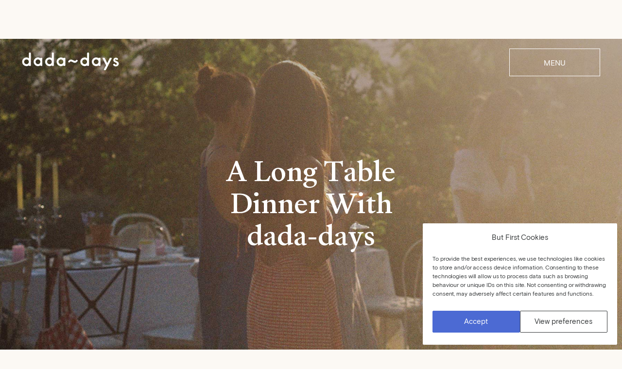

--- FILE ---
content_type: text/html; charset=UTF-8
request_url: https://dada-days.com/long-table-dinner-with-dada-days/
body_size: 14036
content:
<!doctype html>
<!--[if lt IE 9]><html class="no-js no-svg ie lt-ie9 lt-ie8 lt-ie7" lang="en-GB"> <![endif]-->
<!--[if IE 9]><html class="no-js no-svg ie ie9 lt-ie9 lt-ie8" lang="en-GB"> <![endif]-->
<!--[if gt IE 9]><!-->
<html class="no-js no-svg" lang="en-GB"> <!--<![endif]-->
<head>
  <meta charset="UTF-8"/>
  <meta name="description" content="creative experiences for the curious-minded">
  <link rel="stylesheet" href="https://dada-days.com/app/themes/dadadays/style.css" type="text/css" media="screen"/>
  <meta http-equiv="Content-Type" content="text/html; charset=UTF-8"/>
  <meta http-equiv="X-UA-Compatible" content="IE=edge">
  <meta name="viewport" content="width=device-width, initial-scale=1">
  <link rel="author" href="https://dada-days.com/app/themes/dadadays/humans.txt"/>
  <link rel="pingback" href="https://dada-days.com/wp/xmlrpc.php"/>
  <link rel="profile" href="https://gmpg.org/xfn/11">


  <link rel="apple-touch-icon" sizes="180x180" href="https://dada-days.com/app/themes/dadadays/favicon/apple-touch-icon.png">
  <link rel="icon" type="image/png" sizes="32x32" href="https://dada-days.com/app/themes/dadadays/favicon/favicon-32x32.png">
  <link rel="icon" type="image/png" sizes="16x16" href="https://dada-days.com/app/themes/dadadays/favicon/favicon-16x16.png">
  <link rel="manifest" href="https://dada-days.com/app/themes/dadadays/favicon/site.webmanifest">
  <meta name="msapplication-TileColor" content="#da532c">
  <meta name="theme-color" content="#ffffff">

  <!-- End Meta Pixel Code -->
  <title>A Long Table Dinner With dada-days &#8211; dada-days</title>
<meta name='robots' content='max-image-preview:large' />
<!-- Google Tag Manager -->
<script>(function(w,d,s,l,i){w[l]=w[l]||[];w[l].push({'gtm.start':
new Date().getTime(),event:'gtm.js'});var f=d.getElementsByTagName(s)[0],
j=d.createElement(s),dl=l!='dataLayer'?'&l='+l:'';j.async=true;j.src=
'https://www.googletagmanager.com/gtm.js?id='+i+dl;f.parentNode.insertBefore(j,f);
})(window,document,'script','dataLayer','GTM-T8F9P7Z');</script>
<!-- End Google Tag Manager -->
<link rel="alternate" type="application/rss+xml" title="dada-days &raquo; A Long Table Dinner With dada-days Comments Feed" href="https://dada-days.com/long-table-dinner-with-dada-days/feed/" />
<script type="text/javascript">
/* <![CDATA[ */
window._wpemojiSettings = {"baseUrl":"https:\/\/s.w.org\/images\/core\/emoji\/15.0.3\/72x72\/","ext":".png","svgUrl":"https:\/\/s.w.org\/images\/core\/emoji\/15.0.3\/svg\/","svgExt":".svg","source":{"concatemoji":"https:\/\/dada-days.com\/wp\/wp-includes\/js\/wp-emoji-release.min.js?ver=6.6.2"}};
/*! This file is auto-generated */
!function(i,n){var o,s,e;function c(e){try{var t={supportTests:e,timestamp:(new Date).valueOf()};sessionStorage.setItem(o,JSON.stringify(t))}catch(e){}}function p(e,t,n){e.clearRect(0,0,e.canvas.width,e.canvas.height),e.fillText(t,0,0);var t=new Uint32Array(e.getImageData(0,0,e.canvas.width,e.canvas.height).data),r=(e.clearRect(0,0,e.canvas.width,e.canvas.height),e.fillText(n,0,0),new Uint32Array(e.getImageData(0,0,e.canvas.width,e.canvas.height).data));return t.every(function(e,t){return e===r[t]})}function u(e,t,n){switch(t){case"flag":return n(e,"\ud83c\udff3\ufe0f\u200d\u26a7\ufe0f","\ud83c\udff3\ufe0f\u200b\u26a7\ufe0f")?!1:!n(e,"\ud83c\uddfa\ud83c\uddf3","\ud83c\uddfa\u200b\ud83c\uddf3")&&!n(e,"\ud83c\udff4\udb40\udc67\udb40\udc62\udb40\udc65\udb40\udc6e\udb40\udc67\udb40\udc7f","\ud83c\udff4\u200b\udb40\udc67\u200b\udb40\udc62\u200b\udb40\udc65\u200b\udb40\udc6e\u200b\udb40\udc67\u200b\udb40\udc7f");case"emoji":return!n(e,"\ud83d\udc26\u200d\u2b1b","\ud83d\udc26\u200b\u2b1b")}return!1}function f(e,t,n){var r="undefined"!=typeof WorkerGlobalScope&&self instanceof WorkerGlobalScope?new OffscreenCanvas(300,150):i.createElement("canvas"),a=r.getContext("2d",{willReadFrequently:!0}),o=(a.textBaseline="top",a.font="600 32px Arial",{});return e.forEach(function(e){o[e]=t(a,e,n)}),o}function t(e){var t=i.createElement("script");t.src=e,t.defer=!0,i.head.appendChild(t)}"undefined"!=typeof Promise&&(o="wpEmojiSettingsSupports",s=["flag","emoji"],n.supports={everything:!0,everythingExceptFlag:!0},e=new Promise(function(e){i.addEventListener("DOMContentLoaded",e,{once:!0})}),new Promise(function(t){var n=function(){try{var e=JSON.parse(sessionStorage.getItem(o));if("object"==typeof e&&"number"==typeof e.timestamp&&(new Date).valueOf()<e.timestamp+604800&&"object"==typeof e.supportTests)return e.supportTests}catch(e){}return null}();if(!n){if("undefined"!=typeof Worker&&"undefined"!=typeof OffscreenCanvas&&"undefined"!=typeof URL&&URL.createObjectURL&&"undefined"!=typeof Blob)try{var e="postMessage("+f.toString()+"("+[JSON.stringify(s),u.toString(),p.toString()].join(",")+"));",r=new Blob([e],{type:"text/javascript"}),a=new Worker(URL.createObjectURL(r),{name:"wpTestEmojiSupports"});return void(a.onmessage=function(e){c(n=e.data),a.terminate(),t(n)})}catch(e){}c(n=f(s,u,p))}t(n)}).then(function(e){for(var t in e)n.supports[t]=e[t],n.supports.everything=n.supports.everything&&n.supports[t],"flag"!==t&&(n.supports.everythingExceptFlag=n.supports.everythingExceptFlag&&n.supports[t]);n.supports.everythingExceptFlag=n.supports.everythingExceptFlag&&!n.supports.flag,n.DOMReady=!1,n.readyCallback=function(){n.DOMReady=!0}}).then(function(){return e}).then(function(){var e;n.supports.everything||(n.readyCallback(),(e=n.source||{}).concatemoji?t(e.concatemoji):e.wpemoji&&e.twemoji&&(t(e.twemoji),t(e.wpemoji)))}))}((window,document),window._wpemojiSettings);
/* ]]> */
</script>
<link rel='stylesheet' id='wc-stripe-blocks-checkout-style-css' href='https://dada-days.com/app/plugins/woocommerce-gateway-stripe/build/upe_blocks.css?ver=3c3097398bec3b679bd640b2ff5b4e50' type='text/css' media='all' />
<style id='wp-emoji-styles-inline-css' type='text/css'>

	img.wp-smiley, img.emoji {
		display: inline !important;
		border: none !important;
		box-shadow: none !important;
		height: 1em !important;
		width: 1em !important;
		margin: 0 0.07em !important;
		vertical-align: -0.1em !important;
		background: none !important;
		padding: 0 !important;
	}
</style>
<style id='classic-theme-styles-inline-css' type='text/css'>
/*! This file is auto-generated */
.wp-block-button__link{color:#fff;background-color:#32373c;border-radius:9999px;box-shadow:none;text-decoration:none;padding:calc(.667em + 2px) calc(1.333em + 2px);font-size:1.125em}.wp-block-file__button{background:#32373c;color:#fff;text-decoration:none}
</style>
<style id='global-styles-inline-css' type='text/css'>
:root{--wp--preset--aspect-ratio--square: 1;--wp--preset--aspect-ratio--4-3: 4/3;--wp--preset--aspect-ratio--3-4: 3/4;--wp--preset--aspect-ratio--3-2: 3/2;--wp--preset--aspect-ratio--2-3: 2/3;--wp--preset--aspect-ratio--16-9: 16/9;--wp--preset--aspect-ratio--9-16: 9/16;--wp--preset--color--black: #000000;--wp--preset--color--cyan-bluish-gray: #abb8c3;--wp--preset--color--white: #ffffff;--wp--preset--color--pale-pink: #f78da7;--wp--preset--color--vivid-red: #cf2e2e;--wp--preset--color--luminous-vivid-orange: #ff6900;--wp--preset--color--luminous-vivid-amber: #fcb900;--wp--preset--color--light-green-cyan: #7bdcb5;--wp--preset--color--vivid-green-cyan: #00d084;--wp--preset--color--pale-cyan-blue: #8ed1fc;--wp--preset--color--vivid-cyan-blue: #0693e3;--wp--preset--color--vivid-purple: #9b51e0;--wp--preset--gradient--vivid-cyan-blue-to-vivid-purple: linear-gradient(135deg,rgba(6,147,227,1) 0%,rgb(155,81,224) 100%);--wp--preset--gradient--light-green-cyan-to-vivid-green-cyan: linear-gradient(135deg,rgb(122,220,180) 0%,rgb(0,208,130) 100%);--wp--preset--gradient--luminous-vivid-amber-to-luminous-vivid-orange: linear-gradient(135deg,rgba(252,185,0,1) 0%,rgba(255,105,0,1) 100%);--wp--preset--gradient--luminous-vivid-orange-to-vivid-red: linear-gradient(135deg,rgba(255,105,0,1) 0%,rgb(207,46,46) 100%);--wp--preset--gradient--very-light-gray-to-cyan-bluish-gray: linear-gradient(135deg,rgb(238,238,238) 0%,rgb(169,184,195) 100%);--wp--preset--gradient--cool-to-warm-spectrum: linear-gradient(135deg,rgb(74,234,220) 0%,rgb(151,120,209) 20%,rgb(207,42,186) 40%,rgb(238,44,130) 60%,rgb(251,105,98) 80%,rgb(254,248,76) 100%);--wp--preset--gradient--blush-light-purple: linear-gradient(135deg,rgb(255,206,236) 0%,rgb(152,150,240) 100%);--wp--preset--gradient--blush-bordeaux: linear-gradient(135deg,rgb(254,205,165) 0%,rgb(254,45,45) 50%,rgb(107,0,62) 100%);--wp--preset--gradient--luminous-dusk: linear-gradient(135deg,rgb(255,203,112) 0%,rgb(199,81,192) 50%,rgb(65,88,208) 100%);--wp--preset--gradient--pale-ocean: linear-gradient(135deg,rgb(255,245,203) 0%,rgb(182,227,212) 50%,rgb(51,167,181) 100%);--wp--preset--gradient--electric-grass: linear-gradient(135deg,rgb(202,248,128) 0%,rgb(113,206,126) 100%);--wp--preset--gradient--midnight: linear-gradient(135deg,rgb(2,3,129) 0%,rgb(40,116,252) 100%);--wp--preset--font-size--small: 13px;--wp--preset--font-size--medium: 20px;--wp--preset--font-size--large: 36px;--wp--preset--font-size--x-large: 42px;--wp--preset--spacing--20: 0.44rem;--wp--preset--spacing--30: 0.67rem;--wp--preset--spacing--40: 1rem;--wp--preset--spacing--50: 1.5rem;--wp--preset--spacing--60: 2.25rem;--wp--preset--spacing--70: 3.38rem;--wp--preset--spacing--80: 5.06rem;--wp--preset--shadow--natural: 6px 6px 9px rgba(0, 0, 0, 0.2);--wp--preset--shadow--deep: 12px 12px 50px rgba(0, 0, 0, 0.4);--wp--preset--shadow--sharp: 6px 6px 0px rgba(0, 0, 0, 0.2);--wp--preset--shadow--outlined: 6px 6px 0px -3px rgba(255, 255, 255, 1), 6px 6px rgba(0, 0, 0, 1);--wp--preset--shadow--crisp: 6px 6px 0px rgba(0, 0, 0, 1);}:where(.is-layout-flex){gap: 0.5em;}:where(.is-layout-grid){gap: 0.5em;}body .is-layout-flex{display: flex;}.is-layout-flex{flex-wrap: wrap;align-items: center;}.is-layout-flex > :is(*, div){margin: 0;}body .is-layout-grid{display: grid;}.is-layout-grid > :is(*, div){margin: 0;}:where(.wp-block-columns.is-layout-flex){gap: 2em;}:where(.wp-block-columns.is-layout-grid){gap: 2em;}:where(.wp-block-post-template.is-layout-flex){gap: 1.25em;}:where(.wp-block-post-template.is-layout-grid){gap: 1.25em;}.has-black-color{color: var(--wp--preset--color--black) !important;}.has-cyan-bluish-gray-color{color: var(--wp--preset--color--cyan-bluish-gray) !important;}.has-white-color{color: var(--wp--preset--color--white) !important;}.has-pale-pink-color{color: var(--wp--preset--color--pale-pink) !important;}.has-vivid-red-color{color: var(--wp--preset--color--vivid-red) !important;}.has-luminous-vivid-orange-color{color: var(--wp--preset--color--luminous-vivid-orange) !important;}.has-luminous-vivid-amber-color{color: var(--wp--preset--color--luminous-vivid-amber) !important;}.has-light-green-cyan-color{color: var(--wp--preset--color--light-green-cyan) !important;}.has-vivid-green-cyan-color{color: var(--wp--preset--color--vivid-green-cyan) !important;}.has-pale-cyan-blue-color{color: var(--wp--preset--color--pale-cyan-blue) !important;}.has-vivid-cyan-blue-color{color: var(--wp--preset--color--vivid-cyan-blue) !important;}.has-vivid-purple-color{color: var(--wp--preset--color--vivid-purple) !important;}.has-black-background-color{background-color: var(--wp--preset--color--black) !important;}.has-cyan-bluish-gray-background-color{background-color: var(--wp--preset--color--cyan-bluish-gray) !important;}.has-white-background-color{background-color: var(--wp--preset--color--white) !important;}.has-pale-pink-background-color{background-color: var(--wp--preset--color--pale-pink) !important;}.has-vivid-red-background-color{background-color: var(--wp--preset--color--vivid-red) !important;}.has-luminous-vivid-orange-background-color{background-color: var(--wp--preset--color--luminous-vivid-orange) !important;}.has-luminous-vivid-amber-background-color{background-color: var(--wp--preset--color--luminous-vivid-amber) !important;}.has-light-green-cyan-background-color{background-color: var(--wp--preset--color--light-green-cyan) !important;}.has-vivid-green-cyan-background-color{background-color: var(--wp--preset--color--vivid-green-cyan) !important;}.has-pale-cyan-blue-background-color{background-color: var(--wp--preset--color--pale-cyan-blue) !important;}.has-vivid-cyan-blue-background-color{background-color: var(--wp--preset--color--vivid-cyan-blue) !important;}.has-vivid-purple-background-color{background-color: var(--wp--preset--color--vivid-purple) !important;}.has-black-border-color{border-color: var(--wp--preset--color--black) !important;}.has-cyan-bluish-gray-border-color{border-color: var(--wp--preset--color--cyan-bluish-gray) !important;}.has-white-border-color{border-color: var(--wp--preset--color--white) !important;}.has-pale-pink-border-color{border-color: var(--wp--preset--color--pale-pink) !important;}.has-vivid-red-border-color{border-color: var(--wp--preset--color--vivid-red) !important;}.has-luminous-vivid-orange-border-color{border-color: var(--wp--preset--color--luminous-vivid-orange) !important;}.has-luminous-vivid-amber-border-color{border-color: var(--wp--preset--color--luminous-vivid-amber) !important;}.has-light-green-cyan-border-color{border-color: var(--wp--preset--color--light-green-cyan) !important;}.has-vivid-green-cyan-border-color{border-color: var(--wp--preset--color--vivid-green-cyan) !important;}.has-pale-cyan-blue-border-color{border-color: var(--wp--preset--color--pale-cyan-blue) !important;}.has-vivid-cyan-blue-border-color{border-color: var(--wp--preset--color--vivid-cyan-blue) !important;}.has-vivid-purple-border-color{border-color: var(--wp--preset--color--vivid-purple) !important;}.has-vivid-cyan-blue-to-vivid-purple-gradient-background{background: var(--wp--preset--gradient--vivid-cyan-blue-to-vivid-purple) !important;}.has-light-green-cyan-to-vivid-green-cyan-gradient-background{background: var(--wp--preset--gradient--light-green-cyan-to-vivid-green-cyan) !important;}.has-luminous-vivid-amber-to-luminous-vivid-orange-gradient-background{background: var(--wp--preset--gradient--luminous-vivid-amber-to-luminous-vivid-orange) !important;}.has-luminous-vivid-orange-to-vivid-red-gradient-background{background: var(--wp--preset--gradient--luminous-vivid-orange-to-vivid-red) !important;}.has-very-light-gray-to-cyan-bluish-gray-gradient-background{background: var(--wp--preset--gradient--very-light-gray-to-cyan-bluish-gray) !important;}.has-cool-to-warm-spectrum-gradient-background{background: var(--wp--preset--gradient--cool-to-warm-spectrum) !important;}.has-blush-light-purple-gradient-background{background: var(--wp--preset--gradient--blush-light-purple) !important;}.has-blush-bordeaux-gradient-background{background: var(--wp--preset--gradient--blush-bordeaux) !important;}.has-luminous-dusk-gradient-background{background: var(--wp--preset--gradient--luminous-dusk) !important;}.has-pale-ocean-gradient-background{background: var(--wp--preset--gradient--pale-ocean) !important;}.has-electric-grass-gradient-background{background: var(--wp--preset--gradient--electric-grass) !important;}.has-midnight-gradient-background{background: var(--wp--preset--gradient--midnight) !important;}.has-small-font-size{font-size: var(--wp--preset--font-size--small) !important;}.has-medium-font-size{font-size: var(--wp--preset--font-size--medium) !important;}.has-large-font-size{font-size: var(--wp--preset--font-size--large) !important;}.has-x-large-font-size{font-size: var(--wp--preset--font-size--x-large) !important;}
:where(.wp-block-post-template.is-layout-flex){gap: 1.25em;}:where(.wp-block-post-template.is-layout-grid){gap: 1.25em;}
:where(.wp-block-columns.is-layout-flex){gap: 2em;}:where(.wp-block-columns.is-layout-grid){gap: 2em;}
:root :where(.wp-block-pullquote){font-size: 1.5em;line-height: 1.6;}
</style>
<link rel='stylesheet' id='plyr-css-css' href='https://dada-days.com/app/plugins/easy-video-player/lib/plyr.css?ver=6.6.2' type='text/css' media='all' />
<link rel='stylesheet' id='woocommerce-layout-css' href='https://dada-days.com/app/plugins/woocommerce/assets/css/woocommerce-layout.css?ver=8.3.1' type='text/css' media='all' />
<link rel='stylesheet' id='woocommerce-smallscreen-css' href='https://dada-days.com/app/plugins/woocommerce/assets/css/woocommerce-smallscreen.css?ver=8.3.1' type='text/css' media='only screen and (max-width: 768px)' />
<link rel='stylesheet' id='woocommerce-general-css' href='https://dada-days.com/app/plugins/woocommerce/assets/css/woocommerce.css?ver=8.3.1' type='text/css' media='all' />
<style id='woocommerce-inline-inline-css' type='text/css'>
.woocommerce form .form-row .required { visibility: visible; }
</style>
<link rel='stylesheet' id='cmplz-general-css' href='https://dada-days.com/app/plugins/complianz-gdpr/assets/css/cookieblocker.min.css?ver=6.1.6' type='text/css' media='all' />
<link rel='stylesheet' id='wc-gateway-ppec-frontend-css' href='https://dada-days.com/app/plugins/woocommerce-gateway-paypal-express-checkout/assets/css/wc-gateway-ppec-frontend.css?ver=2.1.3' type='text/css' media='all' />
<link rel='stylesheet' id='sage/main.css-css' href='https://dada-days.com/app/themes/dadadays/dist/styles/main.css?id=1746531025' type='text/css' media='all' />
<script type="text/javascript" id="plyr-js-js-extra">
/* <![CDATA[ */
var easy_video_player = {"plyr_iconUrl":"https:\/\/dada-days.com\/app\/plugins\/easy-video-player\/lib\/plyr.svg","plyr_blankVideo":"https:\/\/dada-days.com\/app\/plugins\/easy-video-player\/lib\/blank.mp4"};
/* ]]> */
</script>
<script type="text/javascript" src="https://dada-days.com/app/plugins/easy-video-player/lib/plyr.js?ver=6.6.2" id="plyr-js-js"></script>
<script type="text/javascript" src="https://dada-days.com/wp/wp-includes/js/jquery/jquery.min.js?ver=3.7.1" id="jquery-core-js"></script>
<script type="text/javascript" src="https://dada-days.com/wp/wp-includes/js/jquery/jquery-migrate.min.js?ver=3.4.1" id="jquery-migrate-js"></script>
<script type="text/javascript" src="https://dada-days.com/app/plugins/woocommerce/assets/js/jquery-blockui/jquery.blockUI.min.js?ver=2.7.0-wc.8.3.1" id="jquery-blockui-js" defer="defer" data-wp-strategy="defer"></script>
<script type="text/javascript" id="wc-add-to-cart-js-extra">
/* <![CDATA[ */
var wc_add_to_cart_params = {"ajax_url":"\/wp\/wp-admin\/admin-ajax.php","wc_ajax_url":"\/?wc-ajax=%%endpoint%%","i18n_view_cart":"View basket","cart_url":"https:\/\/dada-days.com\/cart\/","is_cart":"","cart_redirect_after_add":"no"};
/* ]]> */
</script>
<script type="text/javascript" src="https://dada-days.com/app/plugins/woocommerce/assets/js/frontend/add-to-cart.min.js?ver=8.3.1" id="wc-add-to-cart-js" defer="defer" data-wp-strategy="defer"></script>
<script type="text/javascript" src="https://dada-days.com/app/plugins/woocommerce/assets/js/js-cookie/js.cookie.min.js?ver=2.1.4-wc.8.3.1" id="js-cookie-js" defer="defer" data-wp-strategy="defer"></script>
<script type="text/javascript" id="woocommerce-js-extra">
/* <![CDATA[ */
var woocommerce_params = {"ajax_url":"\/wp\/wp-admin\/admin-ajax.php","wc_ajax_url":"\/?wc-ajax=%%endpoint%%"};
/* ]]> */
</script>
<script type="text/javascript" src="https://dada-days.com/app/plugins/woocommerce/assets/js/frontend/woocommerce.min.js?ver=8.3.1" id="woocommerce-js" defer="defer" data-wp-strategy="defer"></script>
<link rel="https://api.w.org/" href="https://dada-days.com/wp-json/" /><link rel="alternate" title="JSON" type="application/json" href="https://dada-days.com/wp-json/wp/v2/posts/6081" /><link rel="EditURI" type="application/rsd+xml" title="RSD" href="https://dada-days.com/wp/xmlrpc.php?rsd" />
<meta name="generator" content="WordPress 6.6.2" />
<meta name="generator" content="WooCommerce 8.3.1" />
<link rel="canonical" href="https://dada-days.com/long-table-dinner-with-dada-days/" />
<link rel='shortlink' href='https://dada-days.com/?p=6081' />
<link rel="alternate" title="oEmbed (JSON)" type="application/json+oembed" href="https://dada-days.com/wp-json/oembed/1.0/embed?url=https%3A%2F%2Fdada-days.com%2Flong-table-dinner-with-dada-days%2F" />
<link rel="alternate" title="oEmbed (XML)" type="text/xml+oembed" href="https://dada-days.com/wp-json/oembed/1.0/embed?url=https%3A%2F%2Fdada-days.com%2Flong-table-dinner-with-dada-days%2F&#038;format=xml" />
<meta name="cdp-version" content="1.2.9" /><!-- HFCM by 99 Robots - Snippet # 1: Meta Domain Verification -->
<meta name="facebook-domain-verification" content="40rnr0wyd3777g5n93upigkrixzucz" />
<!-- /end HFCM by 99 Robots -->

<!-- This website runs the Product Feed PRO for WooCommerce by AdTribes.io plugin - version 12.7.2 -->
<style>.cmplz-hidden{display:none!important;}</style>	<noscript><style>.woocommerce-product-gallery{ opacity: 1 !important; }</style></noscript>
	<style id="uagb-style-conditional-extension">@media (min-width: 1025px){body .uag-hide-desktop.uagb-google-map__wrap,body .uag-hide-desktop{display:none}}@media (min-width: 768px) and (max-width: 1024px){body .uag-hide-tab.uagb-google-map__wrap,body .uag-hide-tab{display:none}}@media (max-width: 767px){body .uag-hide-mob.uagb-google-map__wrap,body .uag-hide-mob{display:none}}</style>

<body data-cmplz=1 class="post-template-default single single-post postid-6081 single-format-standard theme-dadadays woocommerce-no-js js-body" data-template="base.twig">

	<div class="body-wrapper">

		
					<header class="header js-header">
	<div class="header__wrapper">
		<a href="https://dada-days.com" class="header__logo    "></a>


				<div class="header__menu ">
			<p class="custom-button  is--white js-sidenav-open ">
				Menu
			</p>
			<button aria-controls="navbarSupportedContent" aria-expanded="false" aria-label="Toggle navigation" class="burger  is--burger-white  js-sidenav-open " data-target="#navigation" data-toggle="collapse" type="button"></button>
			<div class="sidenav">
				<div class="sidenav__header">
					<div class="sidenav-black-logo"></div>
					<div class="sidenav-close js-sidenav-close"></div>
				</div>
				<div class="sidenav__wrapper">
					<div class="sidenav__menu">
						
							<a href="https://dada-days.com/classes/">
								Classes</a>
						
							<a href="https://dada-days.com/private-bookings/">
								Private Bookings</a>
						
							<a href="https://dada-days.com/service/">
								Service</a>
						
							<a href="https://dada-days.com/about-us/">
								About us</a>
						
							<a href="https://dada-days.com/faq/">
								FAQ</a>
						
							<a href="https://dada-days.com/press/">
								Pressroom</a>
						
							<a href="https://dada-days.com/stories/">
								Stories</a>
											</div>
					<a href="https://dada-days.com/cart/" class="custom-button is--black sidenav__cart">View Cart (0)</a>
				</div>
								<div class="sidenav__footer">
					<div class="share">
													<div class="share__item">
								<a href="https://www.instagram.com/dada.days" target="_blank">
									<i class="fab fa-instagram"></i>
								</a>
							</div>
													<div class="share__item">
								<a href="https://www.pinterest.de/dadadays" target="_blank">
									<i class="fab fa-pinterest"></i>
								</a>
							</div>
						
					</div>
				</div>
			</div>
		</div>
																</div>
</header>
		

		<main id="content" role="main" class="content-wrapper">

				<div class="teaser">
		<img src="https://dada-days.com/app/uploads/2023/08/Header_dada-days_community_dinner_artists-Mallorca.jpg" class="teaser__image">
		<div class="teaser__header-wrapper">
			<h1 class="teaser__header">A Long Table Dinner With dada-days</h1>
		</div>
	</div>

	<div class="single-post">
					<div class="container">
				
<div class="wp-block-group"><div class="wp-block-group__inner-container">
<h2 class="wp-block-heading">We hosted a dinner with our artists</h2>



<p>dada-days was launched as a response to the&nbsp;growing demand for authentic and socially sustainable travel. As a wish to revive local crafts and to provide an avenue for&nbsp;meaningful offline experience, both for artists and those who wish to learn about their crafts.&nbsp;</p>



<p>With that in mind, we regularly organize meetings with&nbsp;our&nbsp;artists and craftspeople to strengthen this sense of belonging and exchange. These meetings are always a nice way to meet new artists in the group and to build valuable relationships.</p>



<p>Instead of&nbsp;studio visits, this time we&nbsp;decided&nbsp;to&nbsp;invite our community over for a&nbsp;lovely summer&nbsp;dinner.&nbsp;In a garden in Campanet, we gathered for a meal cooked completely from scratch by the dada-days&#8217; team.&nbsp;What better way to bring a group of artistic minds together than by hosting a dinner, a creative expression in and of itself. The collaborative nature of sharing a meal is a creative ritual that gives us the chance to share our collective gratitude for the meaningful connections we&#8217;ve made.</p>
</div></div>



<div class="images">
	<div class="container">
		<div class="images__wrapper  five-one-four ">
							<div class="images__image">
					<img class="lazy" data-src="https://dada-days.com/app/uploads/2023/08/5_dada-days_Sustainable-Tourism.jpg">
					<div class="images__image-text"></div>
				</div>
							<div class="images__image">
					<img class="lazy" data-src="https://dada-days.com/app/uploads/2023/08/4_dada-days_Mallorca_Hosting©Eva-Abeling.jpg">
					<div class="images__image-text"></div>
				</div>
					</div>
	</div>
</div>



<div class="images">
	<div class="container">
		<div class="images__wrapper  is--one ">
							<div class="images__image">
					<img class="lazy" data-src="https://dada-days.com/app/uploads/2023/08/dada-days_community_artists-Mallorca©Eva-Abeling.jpg">
					<div class="images__image-text"></div>
				</div>
					</div>
	</div>
</div>



<div class="wp-block-group"><div class="wp-block-group__inner-container">
<h2 class="wp-block-heading">Building a creative community in Mallorca</h2>



<p>What is <em>community</em>? This word holds so much meaning and power, but is often intangible. Community creates culture and shared world-views, war, and peace. This invisible glue binds some and divides others, shaping collective identity, and providing us with one of the most intrinsic human needs, a sense of belonging. At its core, community gives us the space to share values, skills, and ideas: a space dada-days aspires to foster. </p>



<p>As the evening progressed and the wine bottles became empty, this feeling of community grew stronger and stronger. Seated at the table, our artists gathered with their favorite foods and handmade tableware. Vibrant and diverse, our community of&nbsp;artists of different ages, careers, nationalities,&nbsp;and artistic backgrounds laughed, enjoying each others stories and company. Drawing from Argentina, Germany, the Netherlands, Spain or Canada, our artists have immigrated from all around the world to now find themselves all together. This dinner marked a goal we only realized we had achieved in that moment, a sense of community and multi-cultural belonging. </p>



<p>As you come together more often, you unavoidably arrive at the conclusion that we all have far more&nbsp;commonalities&nbsp;than differences. In the end, it’s the things we have in common which&nbsp;hold&nbsp;us together: we’re all Mallorca-lovers,&nbsp;creative, curious&nbsp;and open to new things. Perhaps more importantly, we’re all&nbsp;seeking for&nbsp;‘more’&nbsp;in life, to stray from the&nbsp;conventional path&#8230; which might be the reason why a lot of us left our own countries and comfort zones behind for a different, more spontaneous life in Mallorca.&nbsp;</p>
</div></div>



<div class="images">
	<div class="container">
		<div class="images__wrapper  four-one-five ">
							<div class="images__image">
					<img class="lazy" data-src="https://dada-days.com/app/uploads/2023/08/4_dada-days_community_dinner_artists-Mallorca©Eva-Abeling.jpg">
					<div class="images__image-text"></div>
				</div>
							<div class="images__image">
					<img class="lazy" data-src="https://dada-days.com/app/uploads/2023/08/4_dada-days_Mallorca_Hosting-a-dinner©Eva-Abeling.jpg">
					<div class="images__image-text"></div>
				</div>
					</div>
	</div>
</div>



<div class="images">
	<div class="container">
		<div class="images__wrapper  is--one ">
							<div class="images__image">
					<img class="lazy" data-src="https://dada-days.com/app/uploads/2023/08/8_dada-days_community_artists©Eva-Abeling-1.jpg">
					<div class="images__image-text"></div>
				</div>
					</div>
	</div>
</div>



<div class="wp-block-group"><div class="wp-block-group__inner-container">
<h2 class="wp-block-heading">Nurturing the local creative scene</h2>



<p>We’ve been&nbsp;organizing&nbsp;creative&nbsp;workshops&nbsp;on the island for over a year now. But besides that,&nbsp;we strive to create an atmosphere where art and artists can flourish, where the boundaries&nbsp;of creativity are pushed, and where collaboration leads to uncharted territories of imagination. One way to do this is by offering artists&nbsp;a year-round economic&nbsp;and social opportunity. True creativity knows no bounds when nurtured in the embrace of a supportive community.</p>



<p>The goal of dada-days is to create&nbsp;a community home-base for artists that want to develop their creativity, show their work,&nbsp;collaborate, and network with travelers and locals alike.&nbsp;In addition to our courses, we think it&#8217;s also important that the artists of our platform experience a feeling of belonging.&nbsp;We’re really looking forward to growing this lovely community further and offering more unique, creative experiences on the island.</p>
</div></div>



<div class="images">
	<div class="container">
		<div class="images__wrapper  five-one-four ">
							<div class="images__image">
					<img class="lazy" data-src="https://dada-days.com/app/uploads/2023/08/4_dada-days_Mallorca_Dinner©Eva-Abeling.jpg">
					<div class="images__image-text"></div>
				</div>
							<div class="images__image">
					<img class="lazy" data-src="https://dada-days.com/app/uploads/2023/08/4_dada-days_Sustainable-Tourism©Eva-Abeling.jpg">
					<div class="images__image-text"></div>
				</div>
					</div>
	</div>
</div>



<div class="wp-block-group"><div class="wp-block-group__inner-container">
<h2 class="wp-block-heading">Breaking bread together</h2>



<p>Going full circle, the aim of the dinner was not solely to indulge in a, might I say, delicious culinary experience, but more importantly, to gather all artists under the dada-days banner and sow the seeds of a strong, interconnected artistic community.&nbsp;This is why we cooked an assortment of small dishes to share, tapas as colorful as the diversity of the group itself.</p>



<p>Breaking&nbsp;bread together is&nbsp;perhaps&nbsp;one of the oldest and most unifying traditions of the human experiences.&nbsp;Food is the conduit that brings us together, creating a space for conversation and meaningful connection.&nbsp;As the evening went on, and plates were passed around, we laughed and enjoyed each other&#8217;s company, watching the sun until it finally disappeared behind the mountains.</p>
</div></div>



<div class="images">
	<div class="container">
		<div class="images__wrapper  five-one-four ">
							<div class="images__image">
					<img class="lazy" data-src="https://dada-days.com/app/uploads/2023/08/4_dada-days_community_artists-Mallorca©Eva-Abeling.jpg">
					<div class="images__image-text"></div>
				</div>
							<div class="images__image">
					<img class="lazy" data-src="https://dada-days.com/app/uploads/2023/08/4_Dinner-Mallorca-dada-days.jpg">
					<div class="images__image-text"></div>
				</div>
					</div>
	</div>
</div>



<div class="images">
	<div class="container">
		<div class="images__wrapper  is--one ">
							<div class="images__image">
					<img class="lazy" data-src="https://dada-days.com/app/uploads/2023/08/8_dada-days_creative-community-Mallorca©Eva-Abeling.jpg">
					<div class="images__image-text"></div>
				</div>
					</div>
	</div>
</div>



<div class="wp-block-group"><div class="wp-block-group__inner-container">
<p>Text: Lorenzo von der Velde</p>



<p>Photos: <a href="https://www.evaabeling.com" target="_blank" rel="noreferrer noopener">Eva Abeling</a></p>
</div></div>

			</div>
			</div>

		</main>


				
																																		<footer id="footer">
		<div class="legal is--white">
	<div class="container">
		<div class="legal__custom-row">
			<div class="legal__wrapper">
									<div class="legal__column">

						<p>Connect</p>
						<ul>
															<li>
									<a href="https://www.instagram.com/dada.days">Instagram</a>
								</li>
															<li>
									<a href="https://www.pinterest.de/dadadays">Pinterest</a>
								</li>
							
						</ul>
					</div>
									<div class="legal__column">

						<p>Service</p>
						<ul>
															<li>
									<a href="https://dada-days.com/about-us/">About us</a>
								</li>
															<li>
									<a href="https://dada-days.com/service/">How it works for artists</a>
								</li>
															<li>
									<a href="https://dada-days.com/faq/">FAQ</a>
								</li>
															<li>
									<a href="https://dada-days.com/private-bookings/">Private Bookings</a>
								</li>
															<li>
									<a href="https://dada-days.com/press/">Pressroom</a>
								</li>
															<li>
									<a href="https://dada-days.com/stories/">Stories</a>
								</li>
							
						</ul>
					</div>
									<div class="legal__column">

						<p>Classes</p>
						<ul>
															<li>
									<a href="https://dada-days.com/product-category/photography/">Photography</a>
								</li>
															<li>
									<a href="https://dada-days.com/product-category/ceramics/">Ceramics</a>
								</li>
															<li>
									<a href="https://dada-days.com/product-category/mosaics-glass/">Mosaics &amp; Glass</a>
								</li>
															<li>
									<a href="https://dada-days.com/product-category/weaving-textiles/">Weaving &amp; Textiles</a>
								</li>
															<li>
									<a href="https://dada-days.com/product-category/candlemaking/">Candlemaking</a>
								</li>
															<li>
									<a href="https://dada-days.com/product-category/jewellery/">Jewellery</a>
								</li>
															<li>
									<a href="https://dada-days.com/product-category/sculpture-art/">Sculpture Art</a>
								</li>
															<li>
									<a href="https://dada-days.com/product-category/floral-design/">Floral Design</a>
								</li>
							
						</ul>
					</div>
									<div class="legal__column">

						<p>Artists</p>
						<ul>
															<li>
									<a href="https://dada-days.com/artist/ruth-minola-scheibler/">Ruth Minola Scheibler</a>
								</li>
															<li>
									<a href="https://dada-days.com/artist/eva-abeling/">Eva Abeling</a>
								</li>
															<li>
									<a href="https://dada-days.com/artist/luciana-luca/">Luciana Luca</a>
								</li>
															<li>
									<a href="https://dada-days.com/artist/connie-mildner/">Connie Mildner</a>
								</li>
															<li>
									<a href="https://dada-days.com/artist/miriam-otte/">Miriam Otte</a>
								</li>
															<li>
									<a href="https://dada-days.com/artist/lisa-heschel/">Lisa Heschel</a>
								</li>
															<li>
									<a href="https://dada-days.com/artist/lucy-ehrlich/">Lucy Ehrlich</a>
								</li>
															<li>
									<a href="https://dada-days.com/artist/ellen-van-den-broecke/">Ellen Van den Broecke</a>
								</li>
															<li>
									<a href="https://dada-days.com/artist/aina-genoves/">Aina Genovés</a>
								</li>
															<li>
									<a href="https://dada-days.com/artist/alena-dentler/">Alena Dentler</a>
								</li>
															<li>
									<a href="https://dada-days.com/artist/valeria-castellet/">Valeria Castellet</a>
								</li>
															<li>
									<a href="https://dada-days.com/artist/gabriela-sans/">Gabriela Sans</a>
								</li>
							
						</ul>
					</div>
				

			</div>

		</div>

		<div class="legal__row">

			<div class="legal__text-wrapper">
				<div class="legal__nav">
											<a href="https://dada-days.com/terms/" class="legal__link">
							T&Cs
						</a>
											<a href="https://dada-days.com/privacy-policy/" class="legal__link">
							Privacy
						</a>
											<a href="https://dada-days.com/imprint/" class="legal__link">
							Imprint
						</a>
											<a href="https://dada-days.com/cookie-policy-eu/" class="legal__link">
							Cookie Policy
						</a>
									</div>

				<div class="legal__copyright">
					&copy;

					dada-days
					2026
				</div>
			</div>
			
		</div>
	</div>
</div>
	</footer>
	
<!-- Consent Management powered by Complianz | GDPR/CCPA Cookie Consent https://wordpress.org/plugins/complianz-gdpr -->
<div id="cmplz-cookiebanner-container"><div class="cmplz-cookiebanner cmplz-hidden banner-1 optin cmplz-bottom-right cmplz-categories-type-view-preferences" aria-modal="true" data-nosnippet="true" role="dialog" aria-live="polite" aria-labelledby="cmplz-header-1-optin" aria-describedby="cmplz-message-1-optin">
	<div class="cmplz-header">
		<div class="cmplz-logo"></div>
		<div class="cmplz-title" id="cmplz-header-1-optin">But First Cookies</div>
		<a class="cmplz-close" tabindex="0" role="button">
			<svg aria-hidden="true" focusable="false" data-prefix="fas" data-icon="times" class="svg-inline--fa fa-times fa-w-11" role="img" xmlns="http://www.w3.org/2000/svg" viewBox="0 0 352 512"><path fill="currentColor" d="M242.72 256l100.07-100.07c12.28-12.28 12.28-32.19 0-44.48l-22.24-22.24c-12.28-12.28-32.19-12.28-44.48 0L176 189.28 75.93 89.21c-12.28-12.28-32.19-12.28-44.48 0L9.21 111.45c-12.28 12.28-12.28 32.19 0 44.48L109.28 256 9.21 356.07c-12.28 12.28-12.28 32.19 0 44.48l22.24 22.24c12.28 12.28 32.2 12.28 44.48 0L176 322.72l100.07 100.07c12.28 12.28 32.2 12.28 44.48 0l22.24-22.24c12.28-12.28 12.28-32.19 0-44.48L242.72 256z"></path></svg>
		</a>
	</div>

		<div class="cmplz-divider cmplz-divider-header"></div>
		<div class="cmplz-body">
			<div class="cmplz-message" id="cmplz-message-1-optin">To provide the best experiences, we use technologies like cookies to store and/or access device information. Consenting to these technologies will allow us to process data such as browsing behaviour or unique IDs on this site. Not consenting or withdrawing consent, may adversely affect certain features and functions.</div>
			<!-- categories start -->
			<div class="cmplz-categories">
				<details class="cmplz-category cmplz-functional" >
					<summary>
						<span class="cmplz-category-header">
							<span class="cmplz-category-title">Functional</span>
							<span class='cmplz-always-active'>
								<span class="cmplz-banner-checkbox">
									<input type="checkbox"
										   id="cmplz-functional-optin"
										   data-category="cmplz_functional"
										   class="cmplz-consent-checkbox cmplz-functional"
										   size="40"
										   value="1"/>
									<label class="cmplz-label" for="cmplz-functional-optin" tabindex="0"><span>Functional</span></label>
								</span>
								Always active							</span>
							<span class="cmplz-icon cmplz-open"></span>
						</span>
					</summary>
					<div class="cmplz-description">
						<span class="cmplz-description-functional">The technical storage or access is strictly necessary for the legitimate purpose of enabling the use of a specific service explicitly requested by the subscriber or user, or for the sole purpose of carrying out the transmission of a communication over an electronic communications network.</span>
					</div>
				</details>

				<details class="cmplz-category cmplz-preferences" >
					<summary>
						<span class="cmplz-category-header">
							<span class="cmplz-category-title">Preferences</span>
							<span class="cmplz-banner-checkbox">
								<input type="checkbox"
									   id="cmplz-preferences-optin"
									   data-category="cmplz_preferences"
									   class="cmplz-consent-checkbox cmplz-preferences"
									   size="40"
									   value="1"/>
								<label class="cmplz-label" for="cmplz-preferences-optin" tabindex="0"><span>Preferences</span></label>
							</span>
							<span class="cmplz-icon cmplz-open"></span>
						</span>
					</summary>
					<div class="cmplz-description">
						<span class="cmplz-description-preferences">The technical storage or access is necessary for the legitimate purpose of storing preferences that are not requested by the subscriber or user.</span>
					</div>
				</details>

				<details class="cmplz-category cmplz-statistics" >
					<summary>
						<span class="cmplz-category-header">
							<span class="cmplz-category-title">Statistics</span>
							<span class="cmplz-banner-checkbox">
								<input type="checkbox"
									   id="cmplz-statistics-optin"
									   data-category="cmplz_statistics"
									   class="cmplz-consent-checkbox cmplz-statistics"
									   size="40"
									   value="1"/>
								<label class="cmplz-label" for="cmplz-statistics-optin" tabindex="0"><span>Statistics</span></label>
							</span>
							<span class="cmplz-icon cmplz-open"></span>
						</span>
					</summary>
					<div class="cmplz-description">
						<span class="cmplz-description-statistics">The technical storage or access that is used exclusively for statistical purposes.</span>
						<span class="cmplz-description-statistics-anonymous">The technical storage or access that is used exclusively for anonymous statistical purposes. Without a subpoena, voluntary compliance on the part of your Internet Service Provider, or additional records from a third party, information stored or retrieved for this purpose alone cannot usually be used to identify you.</span>
					</div>
				</details>
				<details class="cmplz-category cmplz-marketing" >
					<summary>
						<span class="cmplz-category-header">
							<span class="cmplz-category-title">Marketing</span>
								<span class="cmplz-banner-checkbox">
									<input type="checkbox"
										   id="cmplz-marketing-optin"
										   data-category="cmplz_marketing"
										   class="cmplz-consent-checkbox cmplz-marketing"
										   size="40"
										   value="1"/>
									<label class="cmplz-label" for="cmplz-marketing-optin" tabindex="0"><span>Marketing</span></label>
								</span>
							<span class="cmplz-icon cmplz-open"></span>
						</span>
					</summary>
					<div class="cmplz-description">
						<span class="cmplz-description-marketing">The technical storage or access is required to create user profiles to send advertising, or to track the user on a website or across several websites for similar marketing purposes.</span>
					</div>
				</details>
			</div><!-- categories end -->
					</div>

		<div class="cmplz-links cmplz-information">
			<a class="cmplz-link cmplz-manage-options cookie-statement" href="#" data-relative_url="#cmplz-manage-consent-container">Manage options</a>
			<a class="cmplz-link cmplz-manage-third-parties cookie-statement" href="#" data-relative_url="#cmplz-cookies-overview">Manage services</a>
			<a class="cmplz-link cmplz-manage-vendors tcf cookie-statement" href="#" data-relative_url="#cmplz-tcf-wrapper">Manage vendors</a>
			<a class="cmplz-link cmplz-external cmplz-read-more-purposes tcf" target="_blank" rel="noopener noreferrer nofollow" href="https://cookiedatabase.org/tcf/purposes/">Read more about these purposes</a>
					</div>

	<div class="cmplz-divider cmplz-footer"></div>

	<div class="cmplz-buttons">
		<button class="cmplz-btn cmplz-accept">Accept</button>
		<button class="cmplz-btn cmplz-deny">Better not</button>
		<button class="cmplz-btn cmplz-view-preferences">View preferences</button>
		<button class="cmplz-btn cmplz-save-preferences">Save preferences</button>
		<a class="cmplz-btn cmplz-manage-options tcf cookie-statement" href="#" data-relative_url="#cmplz-manage-consent-container">View preferences</a>
			</div>

	<div class="cmplz-links cmplz-documents">
		<a class="cmplz-link cookie-statement" href="#" data-relative_url="">{title}</a>
		<a class="cmplz-link privacy-statement" href="#" data-relative_url="">{title}</a>
		<a class="cmplz-link impressum" href="#" data-relative_url="">{title}</a>
			</div>

</div>


</div>
					<div id="cmplz-manage-consent" data-nosnippet="true"><button class="cmplz-btn cmplz-hidden cmplz-manage-consent manage-consent-1">Manage consent</button>

</div>
    <style type="text/css">
              @media all and (max-width:768px) {
        html {margin-top: 0px !important;}
        #wpadminbar {
        display: none;
        }
       }
    </style> 	<script type="text/javascript">
		(function () {
			var c = document.body.className;
			c = c.replace(/woocommerce-no-js/, 'woocommerce-js');
			document.body.className = c;
		})();
	</script>
	<script type="text/javascript" id="sage/vendor.js-js-before">
/* <![CDATA[ */
/******/ (function(modules) { // webpackBootstrap
/******/ 	// install a JSONP callback for chunk loading
/******/ 	function webpackJsonpCallback(data) {
/******/ 		var chunkIds = data[0];
/******/ 		var moreModules = data[1];
/******/ 		var executeModules = data[2];
/******/
/******/ 		// add "moreModules" to the modules object,
/******/ 		// then flag all "chunkIds" as loaded and fire callback
/******/ 		var moduleId, chunkId, i = 0, resolves = [];
/******/ 		for(;i < chunkIds.length; i++) {
/******/ 			chunkId = chunkIds[i];
/******/ 			if(Object.prototype.hasOwnProperty.call(installedChunks, chunkId) && installedChunks[chunkId]) {
/******/ 				resolves.push(installedChunks[chunkId][0]);
/******/ 			}
/******/ 			installedChunks[chunkId] = 0;
/******/ 		}
/******/ 		for(moduleId in moreModules) {
/******/ 			if(Object.prototype.hasOwnProperty.call(moreModules, moduleId)) {
/******/ 				modules[moduleId] = moreModules[moduleId];
/******/ 			}
/******/ 		}
/******/ 		if(parentJsonpFunction) parentJsonpFunction(data);
/******/
/******/ 		while(resolves.length) {
/******/ 			resolves.shift()();
/******/ 		}
/******/
/******/ 		// add entry modules from loaded chunk to deferred list
/******/ 		deferredModules.push.apply(deferredModules, executeModules || []);
/******/
/******/ 		// run deferred modules when all chunks ready
/******/ 		return checkDeferredModules();
/******/ 	};
/******/ 	function checkDeferredModules() {
/******/ 		var result;
/******/ 		for(var i = 0; i < deferredModules.length; i++) {
/******/ 			var deferredModule = deferredModules[i];
/******/ 			var fulfilled = true;
/******/ 			for(var j = 1; j < deferredModule.length; j++) {
/******/ 				var depId = deferredModule[j];
/******/ 				if(installedChunks[depId] !== 0) fulfilled = false;
/******/ 			}
/******/ 			if(fulfilled) {
/******/ 				deferredModules.splice(i--, 1);
/******/ 				result = __webpack_require__(__webpack_require__.s = deferredModule[0]);
/******/ 			}
/******/ 		}
/******/
/******/ 		return result;
/******/ 	}
/******/
/******/ 	// The module cache
/******/ 	var installedModules = {};
/******/
/******/ 	// object to store loaded and loading chunks
/******/ 	// undefined = chunk not loaded, null = chunk preloaded/prefetched
/******/ 	// Promise = chunk loading, 0 = chunk loaded
/******/ 	var installedChunks = {
/******/ 		"/scripts/manifest": 0
/******/ 	};
/******/
/******/ 	var deferredModules = [];
/******/
/******/ 	// The require function
/******/ 	function __webpack_require__(moduleId) {
/******/
/******/ 		// Check if module is in cache
/******/ 		if(installedModules[moduleId]) {
/******/ 			return installedModules[moduleId].exports;
/******/ 		}
/******/ 		// Create a new module (and put it into the cache)
/******/ 		var module = installedModules[moduleId] = {
/******/ 			i: moduleId,
/******/ 			l: false,
/******/ 			exports: {}
/******/ 		};
/******/
/******/ 		// Execute the module function
/******/ 		modules[moduleId].call(module.exports, module, module.exports, __webpack_require__);
/******/
/******/ 		// Flag the module as loaded
/******/ 		module.l = true;
/******/
/******/ 		// Return the exports of the module
/******/ 		return module.exports;
/******/ 	}
/******/
/******/
/******/ 	// expose the modules object (__webpack_modules__)
/******/ 	__webpack_require__.m = modules;
/******/
/******/ 	// expose the module cache
/******/ 	__webpack_require__.c = installedModules;
/******/
/******/ 	// define getter function for harmony exports
/******/ 	__webpack_require__.d = function(exports, name, getter) {
/******/ 		if(!__webpack_require__.o(exports, name)) {
/******/ 			Object.defineProperty(exports, name, { enumerable: true, get: getter });
/******/ 		}
/******/ 	};
/******/
/******/ 	// define __esModule on exports
/******/ 	__webpack_require__.r = function(exports) {
/******/ 		if(typeof Symbol !== 'undefined' && Symbol.toStringTag) {
/******/ 			Object.defineProperty(exports, Symbol.toStringTag, { value: 'Module' });
/******/ 		}
/******/ 		Object.defineProperty(exports, '__esModule', { value: true });
/******/ 	};
/******/
/******/ 	// create a fake namespace object
/******/ 	// mode & 1: value is a module id, require it
/******/ 	// mode & 2: merge all properties of value into the ns
/******/ 	// mode & 4: return value when already ns object
/******/ 	// mode & 8|1: behave like require
/******/ 	__webpack_require__.t = function(value, mode) {
/******/ 		if(mode & 1) value = __webpack_require__(value);
/******/ 		if(mode & 8) return value;
/******/ 		if((mode & 4) && typeof value === 'object' && value && value.__esModule) return value;
/******/ 		var ns = Object.create(null);
/******/ 		__webpack_require__.r(ns);
/******/ 		Object.defineProperty(ns, 'default', { enumerable: true, value: value });
/******/ 		if(mode & 2 && typeof value != 'string') for(var key in value) __webpack_require__.d(ns, key, function(key) { return value[key]; }.bind(null, key));
/******/ 		return ns;
/******/ 	};
/******/
/******/ 	// getDefaultExport function for compatibility with non-harmony modules
/******/ 	__webpack_require__.n = function(module) {
/******/ 		var getter = module && module.__esModule ?
/******/ 			function getDefault() { return module['default']; } :
/******/ 			function getModuleExports() { return module; };
/******/ 		__webpack_require__.d(getter, 'a', getter);
/******/ 		return getter;
/******/ 	};
/******/
/******/ 	// Object.prototype.hasOwnProperty.call
/******/ 	__webpack_require__.o = function(object, property) { return Object.prototype.hasOwnProperty.call(object, property); };
/******/
/******/ 	// __webpack_public_path__
/******/ 	__webpack_require__.p = "/";
/******/
/******/ 	var jsonpArray = window["webpackJsonp"] = window["webpackJsonp"] || [];
/******/ 	var oldJsonpFunction = jsonpArray.push.bind(jsonpArray);
/******/ 	jsonpArray.push = webpackJsonpCallback;
/******/ 	jsonpArray = jsonpArray.slice();
/******/ 	for(var i = 0; i < jsonpArray.length; i++) webpackJsonpCallback(jsonpArray[i]);
/******/ 	var parentJsonpFunction = oldJsonpFunction;
/******/
/******/
/******/ 	// run deferred modules from other chunks
/******/ 	checkDeferredModules();
/******/ })
/************************************************************************/
/******/ ([]);
//# sourceMappingURL=manifest.js.map
/* ]]> */
</script>
<script type="text/javascript" src="https://dada-days.com/app/themes/dadadays/dist/scripts/vendor.js?id=1746531025" id="sage/vendor.js-js"></script>
<script type="text/javascript" src="https://dada-days.com/app/themes/dadadays/dist/scripts/main.js?id=1746531025" id="sage/main.js-js"></script>
<script type="text/javascript" id="cmplz-cookiebanner-js-extra">
/* <![CDATA[ */
var complianz = {"prefix":"cmplz_","user_banner_id":"1","set_cookies":[],"block_ajax_content":"","banner_version":"20","version":"6.1.6","store_consent":"","do_not_track":"","consenttype":"optin","region":"eu","geoip":"","dismiss_timeout":"","disable_cookiebanner":"","soft_cookiewall":"","dismiss_on_scroll":"","cookie_expiry":"365","url":"https:\/\/dada-days.com\/wp-json\/complianz\/v1\/","locale":"lang=en&locale=en_GB","set_cookies_on_root":"","cookie_domain":"","current_policy_id":"15","cookie_path":"\/","categories":{"statistics":"statistics","marketing":"marketing"},"tcf_active":"","placeholdertext":"Click to accept {category} cookies and enable this content","css_file":"https:\/\/dada-days.com\/app\/uploads\/complianz\/css\/banner-{banner_id}-{type}.css?v=20","page_links":{"eu":{"cookie-statement":{"title":"Cookie Policy ","url":"https:\/\/dada-days.com\/cookie-policy-eu\/"},"privacy-statement":{"title":"Privacy","url":"https:\/\/dada-days.com\/privacy-policy\/"},"impressum":{"title":"Imprint","url":"https:\/\/dada-days.com\/imprint\/"}},"us":{"impressum":{"title":"Imprint","url":"https:\/\/dada-days.com\/imprint\/"}},"uk":{"impressum":{"title":"Imprint","url":"https:\/\/dada-days.com\/imprint\/"}},"ca":{"impressum":{"title":"Imprint","url":"https:\/\/dada-days.com\/imprint\/"}},"au":{"impressum":{"title":"Imprint","url":"https:\/\/dada-days.com\/imprint\/"}},"za":{"impressum":{"title":"Imprint","url":"https:\/\/dada-days.com\/imprint\/"}},"br":{"impressum":{"title":"Imprint","url":"https:\/\/dada-days.com\/imprint\/"}}},"tm_categories":"","forceEnableStats":"","preview":"","clean_cookies":""};
/* ]]> */
</script>
<script defer type="text/javascript" src="https://dada-days.com/app/plugins/complianz-gdpr/cookiebanner/js/complianz.min.js?ver=6.1.6" id="cmplz-cookiebanner-js"></script>
				<script type="text/plain" data-service="google-analytics" async data-category="statistics" src="https://www.googletagmanager.com/gtag/js?id=UA-211888760-1"></script><!-- Statistics script Complianz GDPR/CCPA -->
					<script type="text/plain" data-category="statistics">window['gtag_enable_tcf_support'] = false;
window.dataLayer = window.dataLayer || [];
function gtag(){dataLayer.push(arguments);}
gtag('js', new Date());
gtag('config', 'UA-211888760-1', {
	cookie_flags:'secure;samesite=none',
	'anonymize_ip': true
});
</script><!-- gtm-ecommerce-woo no-scripts -->
	</div>
<script defer src="https://static.cloudflareinsights.com/beacon.min.js/vcd15cbe7772f49c399c6a5babf22c1241717689176015" integrity="sha512-ZpsOmlRQV6y907TI0dKBHq9Md29nnaEIPlkf84rnaERnq6zvWvPUqr2ft8M1aS28oN72PdrCzSjY4U6VaAw1EQ==" data-cf-beacon='{"version":"2024.11.0","token":"b7083e06bec24dd78864d522cd53a4e3","r":1,"server_timing":{"name":{"cfCacheStatus":true,"cfEdge":true,"cfExtPri":true,"cfL4":true,"cfOrigin":true,"cfSpeedBrain":true},"location_startswith":null}}' crossorigin="anonymous"></script>
</body></html>


--- FILE ---
content_type: text/css
request_url: https://dada-days.com/app/themes/dadadays/style.css
body_size: -247
content:
/*
Theme Name:         Dadadays Theme
Theme URI:          https://roots.io/sage/
Description:        Sage is a WordPress starter theme.
Version:            10.0.0-dev
Author:             Roots
Author URI:         https://roots.io/
Text Domain:        bp
License:            MIT License
License URI:        https://opensource.org/licenses/MIT
Requires PHP:       7.2.5
Requires at least:  5.4
*/


--- FILE ---
content_type: text/css
request_url: https://dada-days.com/app/themes/dadadays/dist/styles/main.css?id=1746531025
body_size: 45752
content:
/**
 * Colors
 */
/**
 * Breakpoints & Media Queries
 */
/**
 * Colors
 */
/**
 * Often re-used variables
 */
/**
 * Grid System.
 * https://make.wordpress.org/design/2019/10/31/proposal-a-consistent-spacing-system-for-wordpress/
 */
/**
 * Breakpoint mixins
 */
/**
 * Long content fade mixin
 *
 * Creates a fading overlay to signify that the content is longer
 * than the space allows.
 */
/**
 * Button states and focus styles
 */
/**
 * Applies editor left position to the selector passed as argument
 */
/**
 * Styles that are reused verbatim in a few places
 */
/**
 * Allows users to opt-out of animations via OS-level preferences.
 */
/**
 * Reset default styles for JavaScript UI based pages.
 * This is a WP-admin agnostic reset
 */
/**
 * Reset the WP Admin page styles for Gutenberg-like pages.
 */
.wp-block-audio figcaption {
  margin-top: 0.5em;
  margin-bottom: 1em; }

.wp-block-audio audio {
  width: 100%;
  min-width: 300px; }

.wp-block-button {
  color: #fff; }
  .wp-block-button.aligncenter {
    text-align: center; }
  .wp-block-button.alignright {
    /*rtl:ignore*/
    text-align: right; }

.wp-block-button__link {
  background-color: #32373c;
  border: none;
  border-radius: 28px;
  box-shadow: none;
  color: inherit;
  cursor: pointer;
  display: inline-block;
  font-size: 18px;
  margin: 0;
  padding: 12px 24px;
  text-align: center;
  text-decoration: none;
  overflow-wrap: break-word; }
  .wp-block-button__link:hover, .wp-block-button__link:focus, .wp-block-button__link:active, .wp-block-button__link:visited {
    color: inherit; }

.wp-gs .wp-block-button__link:not(.has-background) {
  background-color: var(--wp-block-core-button--color--background, var(--wp-color--primary, #32373c)); }

.is-style-squared .wp-block-button__link {
  border-radius: 0; }

.no-border-radius.wp-block-button__link {
  border-radius: 0 !important; }

.is-style-outline {
  color: #32373c; }
  .is-style-outline .wp-block-button__link {
    background-color: transparent;
    border: 2px solid; }

.wp-block-buttons .wp-block-button {
  display: inline-block;
  margin-right: 8px;
  margin-bottom: 8px; }

.wp-block-buttons.alignright .wp-block-button {
  margin-right: none;
  margin-left: 8px; }

.wp-block-buttons.aligncenter {
  text-align: center; }

.wp-block-calendar {
  text-align: center; }
  .wp-block-calendar th,
  .wp-block-calendar tbody td {
    padding: 4px;
    border: 1px solid #e2e4e7; }
  .wp-block-calendar tfoot td {
    border: none; }
  .wp-block-calendar table {
    width: 100%;
    border-collapse: collapse;
    font-family: -apple-system, BlinkMacSystemFont, "Segoe UI", Roboto, Oxygen-Sans, Ubuntu, Cantarell, "Helvetica Neue", sans-serif; }
  .wp-block-calendar table th {
    font-weight: 400;
    background: #edeff0; }
  .wp-block-calendar a {
    text-decoration: underline; }
  .wp-block-calendar tfoot a {
    color: #00739c; }
  .wp-block-calendar table tbody,
  .wp-block-calendar table caption {
    color: #40464d; }

.wp-block-categories.alignleft {
  /*rtl:ignore*/
  margin-right: 2em; }

.wp-block-categories.alignright {
  /*rtl:ignore*/
  margin-left: 2em; }

.wp-block-columns {
  display: flex;
  margin-bottom: 64px;
  flex-wrap: wrap; }
  @media (min-width: 782px) {
    .wp-block-columns {
      flex-wrap: nowrap; } }
  .wp-block-columns.has-background {
    padding: 20px 30px; }

.wp-block-column {
  flex-grow: 1;
  min-width: 0;
  word-break: break-word;
  overflow-wrap: break-word; }
  @media (max-width: 599px) {
    .wp-block-column {
      flex-basis: 100% !important; } }
  @media (min-width: 600px) and (max-width: 781px) {
    .wp-block-column {
      flex-basis: calc(50% - 16px) !important;
      flex-grow: 0; }
      .wp-block-column:nth-child(even) {
        margin-left: 32px; } }
  @media (min-width: 782px) {
    .wp-block-column {
      flex-basis: 0;
      flex-grow: 1; }
      .wp-block-column[style] {
        flex-grow: 0; }
      .wp-block-column:not(:first-child) {
        margin-left: 32px; } }

/**
 * All Columns Alignment
 */
.wp-block-columns.are-vertically-aligned-top {
  align-items: flex-start; }

.wp-block-columns.are-vertically-aligned-center {
  align-items: center; }

.wp-block-columns.are-vertically-aligned-bottom {
  align-items: flex-end; }

/**
 * Individual Column Alignment
 */
.wp-block-column.is-vertically-aligned-top {
  align-self: flex-start; }

.wp-block-column.is-vertically-aligned-center {
  -ms-grid-row-align: center;
      align-self: center; }

.wp-block-column.is-vertically-aligned-bottom {
  align-self: flex-end; }

.wp-block-column.is-vertically-aligned-top, .wp-block-column.is-vertically-aligned-center, .wp-block-column.is-vertically-aligned-bottom {
  width: 100%; }

.wp-block-cover-image,
.wp-block-cover {
  position: relative;
  background-color: #000;
  background-size: cover;
  background-position: center center;
  min-height: 430px;
  height: 100%;
  width: 100%;
  display: flex;
  justify-content: center;
  align-items: center;
  overflow: hidden; }
  .wp-block-cover-image.has-parallax,
  .wp-block-cover.has-parallax {
    background-attachment: fixed; }
    @supports (-webkit-overflow-scrolling: touch) {
      .wp-block-cover-image.has-parallax,
      .wp-block-cover.has-parallax {
        background-attachment: scroll; } }
    @media (prefers-reduced-motion: reduce) {
      .wp-block-cover-image.has-parallax,
      .wp-block-cover.has-parallax {
        background-attachment: scroll; } }
  .wp-block-cover-image.has-background-dim::before,
  .wp-block-cover.has-background-dim::before {
    content: "";
    background-color: inherit; }
  .wp-block-cover-image.has-background-dim:not(.has-background-gradient)::before,
  .wp-block-cover-image .wp-block-cover__gradient-background,
  .wp-block-cover.has-background-dim:not(.has-background-gradient)::before,
  .wp-block-cover .wp-block-cover__gradient-background {
    position: absolute;
    top: 0;
    left: 0;
    bottom: 0;
    right: 0;
    z-index: 1; }
  .wp-block-cover-image.has-background-dim:not(.has-background-gradient)::before,
  .wp-block-cover-image .wp-block-cover__gradient-background,
  .wp-block-cover.has-background-dim:not(.has-background-gradient)::before,
  .wp-block-cover .wp-block-cover__gradient-background {
    opacity: 0.5; }
  .wp-block-cover-image.has-background-dim.has-background-dim-10:not(.has-background-gradient)::before,
  .wp-block-cover.has-background-dim.has-background-dim-10:not(.has-background-gradient)::before {
    opacity: 0.1; }
  .wp-block-cover-image.has-background-dim.has-background-dim-10 .wp-block-cover__gradient-background,
  .wp-block-cover.has-background-dim.has-background-dim-10 .wp-block-cover__gradient-background {
    opacity: 0.1; }
  .wp-block-cover-image.has-background-dim.has-background-dim-20:not(.has-background-gradient)::before,
  .wp-block-cover.has-background-dim.has-background-dim-20:not(.has-background-gradient)::before {
    opacity: 0.2; }
  .wp-block-cover-image.has-background-dim.has-background-dim-20 .wp-block-cover__gradient-background,
  .wp-block-cover.has-background-dim.has-background-dim-20 .wp-block-cover__gradient-background {
    opacity: 0.2; }
  .wp-block-cover-image.has-background-dim.has-background-dim-30:not(.has-background-gradient)::before,
  .wp-block-cover.has-background-dim.has-background-dim-30:not(.has-background-gradient)::before {
    opacity: 0.3; }
  .wp-block-cover-image.has-background-dim.has-background-dim-30 .wp-block-cover__gradient-background,
  .wp-block-cover.has-background-dim.has-background-dim-30 .wp-block-cover__gradient-background {
    opacity: 0.3; }
  .wp-block-cover-image.has-background-dim.has-background-dim-40:not(.has-background-gradient)::before,
  .wp-block-cover.has-background-dim.has-background-dim-40:not(.has-background-gradient)::before {
    opacity: 0.4; }
  .wp-block-cover-image.has-background-dim.has-background-dim-40 .wp-block-cover__gradient-background,
  .wp-block-cover.has-background-dim.has-background-dim-40 .wp-block-cover__gradient-background {
    opacity: 0.4; }
  .wp-block-cover-image.has-background-dim.has-background-dim-50:not(.has-background-gradient)::before,
  .wp-block-cover.has-background-dim.has-background-dim-50:not(.has-background-gradient)::before {
    opacity: 0.5; }
  .wp-block-cover-image.has-background-dim.has-background-dim-50 .wp-block-cover__gradient-background,
  .wp-block-cover.has-background-dim.has-background-dim-50 .wp-block-cover__gradient-background {
    opacity: 0.5; }
  .wp-block-cover-image.has-background-dim.has-background-dim-60:not(.has-background-gradient)::before,
  .wp-block-cover.has-background-dim.has-background-dim-60:not(.has-background-gradient)::before {
    opacity: 0.6; }
  .wp-block-cover-image.has-background-dim.has-background-dim-60 .wp-block-cover__gradient-background,
  .wp-block-cover.has-background-dim.has-background-dim-60 .wp-block-cover__gradient-background {
    opacity: 0.6; }
  .wp-block-cover-image.has-background-dim.has-background-dim-70:not(.has-background-gradient)::before,
  .wp-block-cover.has-background-dim.has-background-dim-70:not(.has-background-gradient)::before {
    opacity: 0.7; }
  .wp-block-cover-image.has-background-dim.has-background-dim-70 .wp-block-cover__gradient-background,
  .wp-block-cover.has-background-dim.has-background-dim-70 .wp-block-cover__gradient-background {
    opacity: 0.7; }
  .wp-block-cover-image.has-background-dim.has-background-dim-80:not(.has-background-gradient)::before,
  .wp-block-cover.has-background-dim.has-background-dim-80:not(.has-background-gradient)::before {
    opacity: 0.8; }
  .wp-block-cover-image.has-background-dim.has-background-dim-80 .wp-block-cover__gradient-background,
  .wp-block-cover.has-background-dim.has-background-dim-80 .wp-block-cover__gradient-background {
    opacity: 0.8; }
  .wp-block-cover-image.has-background-dim.has-background-dim-90:not(.has-background-gradient)::before,
  .wp-block-cover.has-background-dim.has-background-dim-90:not(.has-background-gradient)::before {
    opacity: 0.9; }
  .wp-block-cover-image.has-background-dim.has-background-dim-90 .wp-block-cover__gradient-background,
  .wp-block-cover.has-background-dim.has-background-dim-90 .wp-block-cover__gradient-background {
    opacity: 0.9; }
  .wp-block-cover-image.has-background-dim.has-background-dim-100:not(.has-background-gradient)::before,
  .wp-block-cover.has-background-dim.has-background-dim-100:not(.has-background-gradient)::before {
    opacity: 1; }
  .wp-block-cover-image.has-background-dim.has-background-dim-100 .wp-block-cover__gradient-background,
  .wp-block-cover.has-background-dim.has-background-dim-100 .wp-block-cover__gradient-background {
    opacity: 1; }
  .wp-block-cover-image.alignleft, .wp-block-cover-image.alignright,
  .wp-block-cover.alignleft,
  .wp-block-cover.alignright {
    max-width: 290px;
    width: 100%; }
  .wp-block-cover-image::after,
  .wp-block-cover::after {
    display: block;
    content: "";
    font-size: 0;
    min-height: inherit; }
    @supports (position: sticky) {
      .wp-block-cover-image::after,
      .wp-block-cover::after {
        content: none; } }
  .wp-block-cover-image.aligncenter, .wp-block-cover-image.alignleft, .wp-block-cover-image.alignright,
  .wp-block-cover.aligncenter,
  .wp-block-cover.alignleft,
  .wp-block-cover.alignright {
    display: flex; }
  .wp-block-cover-image .wp-block-cover__inner-container,
  .wp-block-cover .wp-block-cover__inner-container {
    width: calc(100% - 70px);
    z-index: 1;
    color: #f8f9f9; }
  .wp-block-cover-image p:not(.has-text-color),
  .wp-block-cover-image h1:not(.has-text-color),
  .wp-block-cover-image h2:not(.has-text-color),
  .wp-block-cover-image h3:not(.has-text-color),
  .wp-block-cover-image h4:not(.has-text-color),
  .wp-block-cover-image h5:not(.has-text-color),
  .wp-block-cover-image h6:not(.has-text-color),
  .wp-block-cover-image .wp-block-subhead:not(.has-text-color),
  .wp-block-cover p:not(.has-text-color),
  .wp-block-cover h1:not(.has-text-color),
  .wp-block-cover h2:not(.has-text-color),
  .wp-block-cover h3:not(.has-text-color),
  .wp-block-cover h4:not(.has-text-color),
  .wp-block-cover h5:not(.has-text-color),
  .wp-block-cover h6:not(.has-text-color),
  .wp-block-cover .wp-block-subhead:not(.has-text-color) {
    color: inherit; }

.wp-block-cover__video-background {
  position: absolute;
  top: 50%;
  left: 50%;
  transform: translateX(-50%) translateY(-50%);
  width: 100%;
  height: 100%;
  z-index: 0;
  object-fit: cover; }

section.wp-block-cover-image h2,
.wp-block-cover-image-text,
.wp-block-cover-text {
  color: #fff; }
  section.wp-block-cover-image h2 a,
  section.wp-block-cover-image h2 a:hover,
  section.wp-block-cover-image h2 a:focus,
  section.wp-block-cover-image h2 a:active,
  .wp-block-cover-image-text a,
  .wp-block-cover-image-text a:hover,
  .wp-block-cover-image-text a:focus,
  .wp-block-cover-image-text a:active,
  .wp-block-cover-text a,
  .wp-block-cover-text a:hover,
  .wp-block-cover-text a:focus,
  .wp-block-cover-text a:active {
    color: #fff; }

.wp-block-cover-image
.wp-block-cover.has-left-content {
  justify-content: flex-start; }

.wp-block-cover-image
.wp-block-cover.has-right-content {
  justify-content: flex-end; }

section.wp-block-cover-image.has-left-content > h2,
.wp-block-cover-image.has-left-content .wp-block-cover-image-text,
.wp-block-cover.has-left-content .wp-block-cover-text {
  margin-left: 0;
  text-align: left; }

section.wp-block-cover-image.has-right-content > h2,
.wp-block-cover-image.has-right-content .wp-block-cover-image-text,
.wp-block-cover.has-right-content .wp-block-cover-text {
  margin-right: 0;
  text-align: right; }

section.wp-block-cover-image > h2,
.wp-block-cover-image .wp-block-cover-image-text,
.wp-block-cover .wp-block-cover-text {
  font-size: 2em;
  line-height: 1.25;
  z-index: 1;
  margin-bottom: 0;
  max-width: 580px;
  padding: 14px;
  text-align: center; }

.block-editor-block-list__block[data-type="core/embed"][data-align="left"],
.block-editor-block-list__block[data-type="core/embed"][data-align="right"],
.wp-block-embed.alignleft,
.wp-block-embed.alignright {
  max-width: 360px;
  width: 100%; }

.wp-block-embed {
  margin-bottom: 1em; }
  .wp-block-embed figcaption {
    margin-top: 0.5em;
    margin-bottom: 1em; }

.wp-embed-responsive .wp-block-embed.wp-embed-aspect-21-9 .wp-block-embed__wrapper,
.wp-embed-responsive .wp-block-embed.wp-embed-aspect-18-9 .wp-block-embed__wrapper,
.wp-embed-responsive .wp-block-embed.wp-embed-aspect-16-9 .wp-block-embed__wrapper,
.wp-embed-responsive .wp-block-embed.wp-embed-aspect-4-3 .wp-block-embed__wrapper,
.wp-embed-responsive .wp-block-embed.wp-embed-aspect-1-1 .wp-block-embed__wrapper,
.wp-embed-responsive .wp-block-embed.wp-embed-aspect-9-16 .wp-block-embed__wrapper,
.wp-embed-responsive .wp-block-embed.wp-embed-aspect-1-2 .wp-block-embed__wrapper {
  position: relative; }
  .wp-embed-responsive .wp-block-embed.wp-embed-aspect-21-9 .wp-block-embed__wrapper::before,
  .wp-embed-responsive .wp-block-embed.wp-embed-aspect-18-9 .wp-block-embed__wrapper::before,
  .wp-embed-responsive .wp-block-embed.wp-embed-aspect-16-9 .wp-block-embed__wrapper::before,
  .wp-embed-responsive .wp-block-embed.wp-embed-aspect-4-3 .wp-block-embed__wrapper::before,
  .wp-embed-responsive .wp-block-embed.wp-embed-aspect-1-1 .wp-block-embed__wrapper::before,
  .wp-embed-responsive .wp-block-embed.wp-embed-aspect-9-16 .wp-block-embed__wrapper::before,
  .wp-embed-responsive .wp-block-embed.wp-embed-aspect-1-2 .wp-block-embed__wrapper::before {
    content: "";
    display: block;
    padding-top: 50%; }
  .wp-embed-responsive .wp-block-embed.wp-embed-aspect-21-9 .wp-block-embed__wrapper iframe,
  .wp-embed-responsive .wp-block-embed.wp-embed-aspect-18-9 .wp-block-embed__wrapper iframe,
  .wp-embed-responsive .wp-block-embed.wp-embed-aspect-16-9 .wp-block-embed__wrapper iframe,
  .wp-embed-responsive .wp-block-embed.wp-embed-aspect-4-3 .wp-block-embed__wrapper iframe,
  .wp-embed-responsive .wp-block-embed.wp-embed-aspect-1-1 .wp-block-embed__wrapper iframe,
  .wp-embed-responsive .wp-block-embed.wp-embed-aspect-9-16 .wp-block-embed__wrapper iframe,
  .wp-embed-responsive .wp-block-embed.wp-embed-aspect-1-2 .wp-block-embed__wrapper iframe {
    position: absolute;
    top: 0;
    right: 0;
    bottom: 0;
    left: 0;
    width: 100%;
    height: 100%; }

.wp-embed-responsive .wp-block-embed.wp-embed-aspect-21-9 .wp-block-embed__wrapper::before {
  padding-top: 42.85%; }

.wp-embed-responsive .wp-block-embed.wp-embed-aspect-18-9 .wp-block-embed__wrapper::before {
  padding-top: 50%; }

.wp-embed-responsive .wp-block-embed.wp-embed-aspect-16-9 .wp-block-embed__wrapper::before {
  padding-top: 56.25%; }

.wp-embed-responsive .wp-block-embed.wp-embed-aspect-4-3 .wp-block-embed__wrapper::before {
  padding-top: 75%; }

.wp-embed-responsive .wp-block-embed.wp-embed-aspect-1-1 .wp-block-embed__wrapper::before {
  padding-top: 100%; }

.wp-embed-responsive .wp-block-embed.wp-embed-aspect-9-16 .wp-block-embed__wrapper::before {
  padding-top: 177.78%; }

.wp-embed-responsive .wp-block-embed.wp-embed-aspect-1-2 .wp-block-embed__wrapper::before {
  padding-top: 200%; }

.wp-block-file {
  margin-bottom: 1.5em; }
  .wp-block-file.aligncenter {
    text-align: center; }
  .wp-block-file.alignright {
    /*rtl:ignore*/
    text-align: right; }
  .wp-block-file .wp-block-file__button {
    background: #32373c;
    border-radius: 2em;
    color: #fff;
    font-size: 13px;
    padding: 0.5em 1em; }
  .wp-block-file a.wp-block-file__button {
    text-decoration: none; }
    .wp-block-file a.wp-block-file__button:hover, .wp-block-file a.wp-block-file__button:visited, .wp-block-file a.wp-block-file__button:focus, .wp-block-file a.wp-block-file__button:active {
      box-shadow: none;
      color: #fff;
      opacity: 0.85;
      text-decoration: none; }
  .wp-block-file * + .wp-block-file__button {
    margin-left: 0.75em; }

.wp-block-gallery,
.blocks-gallery-grid {
  display: flex;
  flex-wrap: wrap;
  list-style-type: none;
  padding: 0;
  margin: 0; }
  .wp-block-gallery .blocks-gallery-image,
  .wp-block-gallery .blocks-gallery-item,
  .blocks-gallery-grid .blocks-gallery-image,
  .blocks-gallery-grid .blocks-gallery-item {
    margin: 0 16px 16px 0;
    display: flex;
    flex-grow: 1;
    flex-direction: column;
    justify-content: center;
    position: relative; }
    .wp-block-gallery .blocks-gallery-image figure,
    .wp-block-gallery .blocks-gallery-item figure,
    .blocks-gallery-grid .blocks-gallery-image figure,
    .blocks-gallery-grid .blocks-gallery-item figure {
      margin: 0;
      height: 100%; }
      @supports (position: sticky) {
        .wp-block-gallery .blocks-gallery-image figure,
        .wp-block-gallery .blocks-gallery-item figure,
        .blocks-gallery-grid .blocks-gallery-image figure,
        .blocks-gallery-grid .blocks-gallery-item figure {
          display: flex;
          align-items: flex-end;
          justify-content: flex-start; } }
    .wp-block-gallery .blocks-gallery-image img,
    .wp-block-gallery .blocks-gallery-item img,
    .blocks-gallery-grid .blocks-gallery-image img,
    .blocks-gallery-grid .blocks-gallery-item img {
      display: block;
      max-width: 100%;
      height: auto; }
    .wp-block-gallery .blocks-gallery-image img,
    .wp-block-gallery .blocks-gallery-item img,
    .blocks-gallery-grid .blocks-gallery-image img,
    .blocks-gallery-grid .blocks-gallery-item img {
      width: 100%; }
      @supports (position: sticky) {
        .wp-block-gallery .blocks-gallery-image img,
        .wp-block-gallery .blocks-gallery-item img,
        .blocks-gallery-grid .blocks-gallery-image img,
        .blocks-gallery-grid .blocks-gallery-item img {
          width: auto; } }
    .wp-block-gallery .blocks-gallery-image figcaption,
    .wp-block-gallery .blocks-gallery-item figcaption,
    .blocks-gallery-grid .blocks-gallery-image figcaption,
    .blocks-gallery-grid .blocks-gallery-item figcaption {
      position: absolute;
      bottom: 0;
      width: 100%;
      max-height: 100%;
      overflow: auto;
      padding: 40px 10px 9px;
      color: #fff;
      text-align: center;
      font-size: 13px;
      background: linear-gradient(0deg, rgba(0, 0, 0, 0.7) 0, rgba(0, 0, 0, 0.3) 70%, transparent); }
      .wp-block-gallery .blocks-gallery-image figcaption img,
      .wp-block-gallery .blocks-gallery-item figcaption img,
      .blocks-gallery-grid .blocks-gallery-image figcaption img,
      .blocks-gallery-grid .blocks-gallery-item figcaption img {
        display: inline; }
  .wp-block-gallery.is-cropped .blocks-gallery-image a,
  .wp-block-gallery.is-cropped .blocks-gallery-image img,
  .wp-block-gallery.is-cropped .blocks-gallery-item a,
  .wp-block-gallery.is-cropped .blocks-gallery-item img,
  .blocks-gallery-grid.is-cropped .blocks-gallery-image a,
  .blocks-gallery-grid.is-cropped .blocks-gallery-image img,
  .blocks-gallery-grid.is-cropped .blocks-gallery-item a,
  .blocks-gallery-grid.is-cropped .blocks-gallery-item img {
    width: 100%; }
    @supports (position: sticky) {
      .wp-block-gallery.is-cropped .blocks-gallery-image a,
      .wp-block-gallery.is-cropped .blocks-gallery-image img,
      .wp-block-gallery.is-cropped .blocks-gallery-item a,
      .wp-block-gallery.is-cropped .blocks-gallery-item img,
      .blocks-gallery-grid.is-cropped .blocks-gallery-image a,
      .blocks-gallery-grid.is-cropped .blocks-gallery-image img,
      .blocks-gallery-grid.is-cropped .blocks-gallery-item a,
      .blocks-gallery-grid.is-cropped .blocks-gallery-item img {
        height: 100%;
        flex: 1;
        object-fit: cover; } }
  .wp-block-gallery .blocks-gallery-image,
  .wp-block-gallery .blocks-gallery-item,
  .blocks-gallery-grid .blocks-gallery-image,
  .blocks-gallery-grid .blocks-gallery-item {
    width: calc((100% - 16px) / 2); }
    .wp-block-gallery .blocks-gallery-image:nth-of-type(even),
    .wp-block-gallery .blocks-gallery-item:nth-of-type(even),
    .blocks-gallery-grid .blocks-gallery-image:nth-of-type(even),
    .blocks-gallery-grid .blocks-gallery-item:nth-of-type(even) {
      margin-right: 0; }
  .wp-block-gallery.columns-1 .blocks-gallery-image,
  .wp-block-gallery.columns-1 .blocks-gallery-item,
  .blocks-gallery-grid.columns-1 .blocks-gallery-image,
  .blocks-gallery-grid.columns-1 .blocks-gallery-item {
    width: 100%;
    margin-right: 0; }
  @media (min-width: 600px) {
    .wp-block-gallery.columns-3 .blocks-gallery-image,
    .wp-block-gallery.columns-3 .blocks-gallery-item,
    .blocks-gallery-grid.columns-3 .blocks-gallery-image,
    .blocks-gallery-grid.columns-3 .blocks-gallery-item {
      width: calc((100% - 16px * 2) / 3);
      margin-right: 16px; }
      @supports (-ms-ime-align: auto) {
        .wp-block-gallery.columns-3 .blocks-gallery-image,
        .wp-block-gallery.columns-3 .blocks-gallery-item,
        .blocks-gallery-grid.columns-3 .blocks-gallery-image,
        .blocks-gallery-grid.columns-3 .blocks-gallery-item {
          width: calc((100% - 16px * 2) / 3 - 1px); } }
    .wp-block-gallery.columns-4 .blocks-gallery-image,
    .wp-block-gallery.columns-4 .blocks-gallery-item,
    .blocks-gallery-grid.columns-4 .blocks-gallery-image,
    .blocks-gallery-grid.columns-4 .blocks-gallery-item {
      width: calc((100% - 16px * 3) / 4);
      margin-right: 16px; }
      @supports (-ms-ime-align: auto) {
        .wp-block-gallery.columns-4 .blocks-gallery-image,
        .wp-block-gallery.columns-4 .blocks-gallery-item,
        .blocks-gallery-grid.columns-4 .blocks-gallery-image,
        .blocks-gallery-grid.columns-4 .blocks-gallery-item {
          width: calc((100% - 16px * 3) / 4 - 1px); } }
    .wp-block-gallery.columns-5 .blocks-gallery-image,
    .wp-block-gallery.columns-5 .blocks-gallery-item,
    .blocks-gallery-grid.columns-5 .blocks-gallery-image,
    .blocks-gallery-grid.columns-5 .blocks-gallery-item {
      width: calc((100% - 16px * 4) / 5);
      margin-right: 16px; }
      @supports (-ms-ime-align: auto) {
        .wp-block-gallery.columns-5 .blocks-gallery-image,
        .wp-block-gallery.columns-5 .blocks-gallery-item,
        .blocks-gallery-grid.columns-5 .blocks-gallery-image,
        .blocks-gallery-grid.columns-5 .blocks-gallery-item {
          width: calc((100% - 16px * 4) / 5 - 1px); } }
    .wp-block-gallery.columns-6 .blocks-gallery-image,
    .wp-block-gallery.columns-6 .blocks-gallery-item,
    .blocks-gallery-grid.columns-6 .blocks-gallery-image,
    .blocks-gallery-grid.columns-6 .blocks-gallery-item {
      width: calc((100% - 16px * 5) / 6);
      margin-right: 16px; }
      @supports (-ms-ime-align: auto) {
        .wp-block-gallery.columns-6 .blocks-gallery-image,
        .wp-block-gallery.columns-6 .blocks-gallery-item,
        .blocks-gallery-grid.columns-6 .blocks-gallery-image,
        .blocks-gallery-grid.columns-6 .blocks-gallery-item {
          width: calc((100% - 16px * 5) / 6 - 1px); } }
    .wp-block-gallery.columns-7 .blocks-gallery-image,
    .wp-block-gallery.columns-7 .blocks-gallery-item,
    .blocks-gallery-grid.columns-7 .blocks-gallery-image,
    .blocks-gallery-grid.columns-7 .blocks-gallery-item {
      width: calc((100% - 16px * 6) / 7);
      margin-right: 16px; }
      @supports (-ms-ime-align: auto) {
        .wp-block-gallery.columns-7 .blocks-gallery-image,
        .wp-block-gallery.columns-7 .blocks-gallery-item,
        .blocks-gallery-grid.columns-7 .blocks-gallery-image,
        .blocks-gallery-grid.columns-7 .blocks-gallery-item {
          width: calc((100% - 16px * 6) / 7 - 1px); } }
    .wp-block-gallery.columns-8 .blocks-gallery-image,
    .wp-block-gallery.columns-8 .blocks-gallery-item,
    .blocks-gallery-grid.columns-8 .blocks-gallery-image,
    .blocks-gallery-grid.columns-8 .blocks-gallery-item {
      width: calc((100% - 16px * 7) / 8);
      margin-right: 16px; }
      @supports (-ms-ime-align: auto) {
        .wp-block-gallery.columns-8 .blocks-gallery-image,
        .wp-block-gallery.columns-8 .blocks-gallery-item,
        .blocks-gallery-grid.columns-8 .blocks-gallery-image,
        .blocks-gallery-grid.columns-8 .blocks-gallery-item {
          width: calc((100% - 16px * 7) / 8 - 1px); } }
    .wp-block-gallery.columns-1 .blocks-gallery-image:nth-of-type(1n),
    .wp-block-gallery.columns-1 .blocks-gallery-item:nth-of-type(1n),
    .blocks-gallery-grid.columns-1 .blocks-gallery-image:nth-of-type(1n),
    .blocks-gallery-grid.columns-1 .blocks-gallery-item:nth-of-type(1n) {
      margin-right: 0; }
    .wp-block-gallery.columns-2 .blocks-gallery-image:nth-of-type(2n),
    .wp-block-gallery.columns-2 .blocks-gallery-item:nth-of-type(2n),
    .blocks-gallery-grid.columns-2 .blocks-gallery-image:nth-of-type(2n),
    .blocks-gallery-grid.columns-2 .blocks-gallery-item:nth-of-type(2n) {
      margin-right: 0; }
    .wp-block-gallery.columns-3 .blocks-gallery-image:nth-of-type(3n),
    .wp-block-gallery.columns-3 .blocks-gallery-item:nth-of-type(3n),
    .blocks-gallery-grid.columns-3 .blocks-gallery-image:nth-of-type(3n),
    .blocks-gallery-grid.columns-3 .blocks-gallery-item:nth-of-type(3n) {
      margin-right: 0; }
    .wp-block-gallery.columns-4 .blocks-gallery-image:nth-of-type(4n),
    .wp-block-gallery.columns-4 .blocks-gallery-item:nth-of-type(4n),
    .blocks-gallery-grid.columns-4 .blocks-gallery-image:nth-of-type(4n),
    .blocks-gallery-grid.columns-4 .blocks-gallery-item:nth-of-type(4n) {
      margin-right: 0; }
    .wp-block-gallery.columns-5 .blocks-gallery-image:nth-of-type(5n),
    .wp-block-gallery.columns-5 .blocks-gallery-item:nth-of-type(5n),
    .blocks-gallery-grid.columns-5 .blocks-gallery-image:nth-of-type(5n),
    .blocks-gallery-grid.columns-5 .blocks-gallery-item:nth-of-type(5n) {
      margin-right: 0; }
    .wp-block-gallery.columns-6 .blocks-gallery-image:nth-of-type(6n),
    .wp-block-gallery.columns-6 .blocks-gallery-item:nth-of-type(6n),
    .blocks-gallery-grid.columns-6 .blocks-gallery-image:nth-of-type(6n),
    .blocks-gallery-grid.columns-6 .blocks-gallery-item:nth-of-type(6n) {
      margin-right: 0; }
    .wp-block-gallery.columns-7 .blocks-gallery-image:nth-of-type(7n),
    .wp-block-gallery.columns-7 .blocks-gallery-item:nth-of-type(7n),
    .blocks-gallery-grid.columns-7 .blocks-gallery-image:nth-of-type(7n),
    .blocks-gallery-grid.columns-7 .blocks-gallery-item:nth-of-type(7n) {
      margin-right: 0; }
    .wp-block-gallery.columns-8 .blocks-gallery-image:nth-of-type(8n),
    .wp-block-gallery.columns-8 .blocks-gallery-item:nth-of-type(8n),
    .blocks-gallery-grid.columns-8 .blocks-gallery-image:nth-of-type(8n),
    .blocks-gallery-grid.columns-8 .blocks-gallery-item:nth-of-type(8n) {
      margin-right: 0; } }
  .wp-block-gallery .blocks-gallery-image:last-child,
  .wp-block-gallery .blocks-gallery-item:last-child,
  .blocks-gallery-grid .blocks-gallery-image:last-child,
  .blocks-gallery-grid .blocks-gallery-item:last-child {
    margin-right: 0; }
  .wp-block-gallery.alignleft, .wp-block-gallery.alignright,
  .blocks-gallery-grid.alignleft,
  .blocks-gallery-grid.alignright {
    max-width: 290px;
    width: 100%; }
  .wp-block-gallery.aligncenter .blocks-gallery-item figure,
  .blocks-gallery-grid.aligncenter .blocks-gallery-item figure {
    justify-content: center; }

.wp-block-image {
  margin-bottom: 1em; }
  .wp-block-image img {
    max-width: 100%; }
  .wp-block-image.aligncenter {
    text-align: center; }
  .wp-block-image.alignfull img,
  .wp-block-image.alignwide img {
    width: 100%; }
  .wp-block-image .alignleft,
  .wp-block-image .alignright,
  .wp-block-image .aligncenter, .wp-block-image.is-resized {
    display: table;
    margin-left: 0;
    margin-right: 0; }
    .wp-block-image .alignleft > figcaption,
    .wp-block-image .alignright > figcaption,
    .wp-block-image .aligncenter > figcaption, .wp-block-image.is-resized > figcaption {
      display: table-caption;
      caption-side: bottom; }
  .wp-block-image .alignleft {
    /*rtl:ignore*/
    float: left;
    /*rtl:ignore*/
    margin-right: 1em; }
  .wp-block-image .alignright {
    /*rtl:ignore*/
    float: right;
    /*rtl:ignore*/
    margin-left: 1em; }
  .wp-block-image .aligncenter {
    margin-left: auto;
    margin-right: auto; }
  .wp-block-image figcaption {
    margin-top: 0.5em;
    margin-bottom: 1em; }

.is-style-rounded img {
  border-radius: 9999px; }

.is-style-circle-mask img {
  border-radius: 9999px; }
  @supports ((-webkit-mask-image: none) or (mask-image: none)) or (-webkit-mask-image: none) {
    .is-style-circle-mask img {
      /* stylelint-disable */
      -webkit-mask-image: url('data:image/svg+xml;utf8,<svg viewBox="0 0 100 100" xmlns="http://www.w3.org/2000/svg"><circle cx="50" cy="50" r="50"/></svg>');
              mask-image: url('data:image/svg+xml;utf8,<svg viewBox="0 0 100 100" xmlns="http://www.w3.org/2000/svg"><circle cx="50" cy="50" r="50"/></svg>');
      /* stylelint-enable */
      mask-mode: alpha;
      -webkit-mask-repeat: no-repeat;
              mask-repeat: no-repeat;
      -webkit-mask-size: contain;
              mask-size: contain;
      -webkit-mask-position: center;
              mask-position: center;
      border-radius: 0; } }

.wp-block-latest-comments__comment {
  font-size: 15px;
  line-height: 1.1;
  list-style: none;
  margin-bottom: 1em; }
  .has-avatars .wp-block-latest-comments__comment {
    min-height: 36px;
    list-style: none; }
    .has-avatars .wp-block-latest-comments__comment .wp-block-latest-comments__comment-meta,
    .has-avatars .wp-block-latest-comments__comment .wp-block-latest-comments__comment-excerpt {
      margin-left: 52px; }
  .has-dates .wp-block-latest-comments__comment,
  .has-excerpts .wp-block-latest-comments__comment {
    line-height: 1.5; }

.wp-block-latest-comments__comment-excerpt p {
  font-size: 14px;
  line-height: 1.8;
  margin: 5px 0 20px; }

.wp-block-latest-comments__comment-date {
  color: #8f98a1;
  display: block;
  font-size: 12px; }

.wp-block-latest-comments .avatar,
.wp-block-latest-comments__comment-avatar {
  border-radius: 24px;
  display: block;
  float: left;
  height: 40px;
  margin-right: 12px;
  width: 40px; }

.wp-block-latest-posts.alignleft {
  /*rtl:ignore*/
  margin-right: 2em; }

.wp-block-latest-posts.alignright {
  /*rtl:ignore*/
  margin-left: 2em; }

.wp-block-latest-posts.wp-block-latest-posts__list {
  list-style: none; }
  .wp-block-latest-posts.wp-block-latest-posts__list li {
    clear: both; }

.wp-block-latest-posts.is-grid {
  display: flex;
  flex-wrap: wrap;
  padding: 0; }
  .wp-block-latest-posts.is-grid li {
    margin: 0 16px 16px 0;
    width: 100%; }

@media (min-width: 600px) {
  .wp-block-latest-posts.columns-2 li {
    width: calc((100% / 2) - 16px); }
  .wp-block-latest-posts.columns-3 li {
    width: calc((100% / 3) - 16px); }
  .wp-block-latest-posts.columns-4 li {
    width: calc((100% / 4) - 16px); }
  .wp-block-latest-posts.columns-5 li {
    width: calc((100% / 5) - 16px); }
  .wp-block-latest-posts.columns-6 li {
    width: calc((100% / 6) - 16px); } }

.wp-block-latest-posts__post-date {
  display: block;
  color: #6c7781;
  font-size: 13px; }

.wp-block-latest-posts__post-excerpt {
  margin-top: 8px;
  margin-bottom: 16px; }

.wp-block-latest-posts__featured-image img {
  height: auto;
  width: auto; }

.wp-block-latest-posts__featured-image.alignleft {
  /*rtl:ignore*/
  margin-right: 1em; }

.wp-block-latest-posts__featured-image.alignright {
  /*rtl:ignore*/
  margin-left: 1em; }

.wp-block-latest-posts__featured-image.aligncenter {
  margin-bottom: 1em;
  text-align: center; }

.wp-block-media-text {
  /*!rtl:begin:ignore*/
  direction: ltr;
  /*!rtl:end:ignore*/
  display: -ms-grid;
  display: grid;
  -ms-grid-columns: 50% 1fr;
  grid-template-columns: 50% 1fr;
  -ms-grid-rows: auto;
  grid-template-rows: auto; }
  .wp-block-media-text.has-media-on-the-right {
    -ms-grid-columns: 1fr 50%;
    grid-template-columns: 1fr 50%; }

.wp-block-media-text.is-vertically-aligned-top .wp-block-media-text__content,
.wp-block-media-text.is-vertically-aligned-top .wp-block-media-text__media {
  -ms-grid-row-align: start;
      align-self: start; }

.wp-block-media-text .wp-block-media-text__content,
.wp-block-media-text .wp-block-media-text__media,
.wp-block-media-text.is-vertically-aligned-center .wp-block-media-text__content,
.wp-block-media-text.is-vertically-aligned-center .wp-block-media-text__media {
  -ms-grid-row-align: center;
      align-self: center; }

.wp-block-media-text.is-vertically-aligned-bottom .wp-block-media-text__content,
.wp-block-media-text.is-vertically-aligned-bottom .wp-block-media-text__media {
  -ms-grid-row-align: end;
      align-self: end; }

.wp-block-media-text .wp-block-media-text__media {
  /*!rtl:begin:ignore*/
  -ms-grid-column: 1;
  grid-column: 1;
  -ms-grid-row: 1;
  grid-row: 1;
  /*!rtl:end:ignore*/
  margin: 0; }

.wp-block-media-text .wp-block-media-text__content {
  direction: ltr;
  /*!rtl:begin:ignore*/
  -ms-grid-column: 2;
  grid-column: 2;
  -ms-grid-row: 1;
  grid-row: 1;
  /*!rtl:end:ignore*/
  padding: 0 8% 0 8%;
  word-break: break-word; }

.wp-block-media-text.has-media-on-the-right .wp-block-media-text__media {
  /*!rtl:begin:ignore*/
  -ms-grid-column: 2;
  grid-column: 2;
  -ms-grid-row: 1;
  grid-row: 1;
  /*!rtl:end:ignore*/ }

.wp-block-media-text.has-media-on-the-right .wp-block-media-text__content {
  /*!rtl:begin:ignore*/
  -ms-grid-column: 1;
  grid-column: 1;
  -ms-grid-row: 1;
  grid-row: 1;
  /*!rtl:end:ignore*/ }

.wp-block-media-text > figure > img,
.wp-block-media-text > figure > video {
  max-width: unset;
  width: 100%;
  vertical-align: middle; }

.wp-block-media-text.is-image-fill figure.wp-block-media-text__media {
  height: 100%;
  min-height: 250px;
  background-size: cover; }

.wp-block-media-text.is-image-fill figure.wp-block-media-text__media > img {
  position: absolute;
  width: 1px;
  height: 1px;
  padding: 0;
  margin: -1px;
  overflow: hidden;
  clip: rect(0, 0, 0, 0);
  border: 0; }

/*
* Here we here not able to use a mobile first CSS approach.
* Custom widths are set using inline styles, and on mobile,
* we need 100% width, so we use important to overwrite the inline style.
* If the style were set on mobile first, on desktop styles,
* we would have no way of setting the style again to the inline style.
*/
@media (max-width: 600px) {
  .wp-block-media-text.is-stacked-on-mobile {
    -ms-grid-columns: 100% !important;
    grid-template-columns: 100% !important; }
    .wp-block-media-text.is-stacked-on-mobile .wp-block-media-text__media {
      -ms-grid-column: 1;
      grid-column: 1;
      -ms-grid-row: 1;
      grid-row: 1; }
    .wp-block-media-text.is-stacked-on-mobile .wp-block-media-text__content {
      -ms-grid-column: 1;
      grid-column: 1;
      -ms-grid-row: 2;
      grid-row: 2; }
  .wp-block-media-text.is-stacked-on-mobile.has-media-on-the-right .wp-block-media-text__media {
    -ms-grid-column: 1;
    grid-column: 1;
    -ms-grid-row: 2;
    grid-row: 2; }
  .wp-block-media-text.is-stacked-on-mobile.has-media-on-the-right .wp-block-media-text__content {
    -ms-grid-column: 1;
    grid-column: 1;
    -ms-grid-row: 1;
    grid-row: 1; } }

/*
* Frontend: reset the default list styles
*/
.wp-block-navigation > ul {
  display: block;
  list-style: none;
  margin: 0;
  padding-left: 0; }
  @media (min-width: 600px) {
    .wp-block-navigation > ul {
      display: flex;
      flex-wrap: wrap; } }
  .wp-block-navigation > ul ul {
    list-style: none;
    padding-left: 0;
    margin-top: 0;
    margin-left: 0; }
    .wp-block-navigation > ul ul li {
      margin: 0; }

/*
* Frontend: styles for submenu flyout
*/
.wp-block-navigation > ul li {
  z-index: 1; }
  .wp-block-navigation > ul li:hover, .wp-block-navigation > ul li:focus-within {
    cursor: pointer;
    z-index: 99999; }
  .wp-block-navigation > ul li:hover > ul,
  .wp-block-navigation > ul li:focus-within > ul,
  .wp-block-navigation > ul li ul:hover,
  .wp-block-navigation > ul li ul:focus {
    visibility: visible;
    opacity: 1;
    display: flex;
    flex-direction: column; }

.wp-block-navigation > ul > li ul {
  position: absolute;
  left: 0;
  top: 100%;
  min-width: 200px;
  max-width: 200px;
  opacity: 0;
  transition: opacity 0.1s linear;
  visibility: hidden; }

/*
* Styles shared between editor and frontend
*/
.wp-block-navigation,
.wp-block-navigation .block-editor-block-list__layout {
  display: flex;
  flex-wrap: wrap; }

.wp-block-navigation .block-editor-block-list__layout .block-editor-block-list__layout {
  width: 200px; }

.wp-block-navigation .block-editor-inner-blocks > .block-editor-block-list__layout > .wp-block {
  margin: 0;
  width: auto; }

.wp-block-navigation,
.wp-block-navigation > .wp-block-navigation__container {
  align-items: center;
  width: 100%; }
  .wp-block-navigation > .wp-block-navigation-link,
  .wp-block-navigation > .wp-block-navigation__container > .wp-block-navigation-link {
    display: flex;
    margin-top: 0;
    margin-bottom: 0; }

.wp-block-navigation .wp-block-navigation-link {
  position: relative;
  margin: 0;
  min-height: 56px;
  display: flex;
  line-height: 1.4; }
  .wp-block-navigation .wp-block-navigation-link .wp-block,
  .wp-block-navigation .wp-block-navigation-link .wp-block-navigation-link {
    min-height: auto;
    padding: 0; }
  .wp-block-navigation .wp-block-navigation-link .wp-block .wp-block-navigation-link {
    margin: 0; }
  .wp-block-navigation .wp-block-navigation-link > .block-editor-inner-blocks {
    display: none; }
  .wp-block-navigation .wp-block-navigation-link.has-child > .wp-block-navigation__container,
  .wp-block-navigation .wp-block-navigation-link.is-editing.has-child > .block-editor-inner-blocks {
    display: flex;
    border: 1px solid rgba(0, 0, 0, 0.15);
    position: absolute;
    z-index: 1;
    top: 100%;
    left: 0; }
    .wp-block-navigation .wp-block-navigation-link.has-child > .wp-block-navigation__container .block-editor-inner-blocks,
    .wp-block-navigation .wp-block-navigation-link.has-child > .wp-block-navigation__container .wp-block-navigation__container,
    .wp-block-navigation .wp-block-navigation-link.is-editing.has-child > .block-editor-inner-blocks .block-editor-inner-blocks,
    .wp-block-navigation .wp-block-navigation-link.is-editing.has-child > .block-editor-inner-blocks .wp-block-navigation__container {
      left: 100%;
      top: -1px; }
  .wp-block-navigation .wp-block-navigation-link .block-editor-inner-blocks,
  .wp-block-navigation .wp-block-navigation-link .wp-block-navigation__container {
    background-color: inherit;
    color: inherit; }
  .wp-block-navigation .wp-block-navigation-link .wp-block-navigation-link__content {
    display: flex;
    align-items: center;
    width: -webkit-max-content;
    width: max-content;
    padding: 6px 16px; }
  .wp-block-navigation .wp-block-navigation-link .wp-block-navigation-link:first-child:not(:only-child) .wp-block-navigation-link__content {
    padding-top: 8px; }
  .wp-block-navigation .wp-block-navigation-link .wp-block-navigation-link:last-child .wp-block-navigation-link__content {
    padding-bottom: 8px; }
  .wp-block-navigation .wp-block-navigation-link.has-child .wp-block-navigation-link__content {
    min-width: 100%;
    padding-right: 32px;
    position: relative; }
  .wp-block-navigation .wp-block-navigation-link .wp-block-navigation-link__submenu-icon {
    position: absolute;
    right: 16px; }
    .wp-block-navigation .wp-block-navigation-link .wp-block-navigation-link__submenu-icon svg {
      fill: currentColor; }
  .wp-block-navigation .wp-block-navigation-link .wp-block-navigation-link svg {
    transform: rotate(0); }
  .wp-block-navigation .wp-block-navigation-link.has-text-color .wp-block-navigation-link__content {
    color: inherit; }

.wp-block-navigation .wp-block-navigation-link:not(.has-text-color) > .block-editor-inner-blocks,
.wp-block-navigation .wp-block-navigation-link:not(.has-text-color) > .wp-block-navigation__container,
.wp-block-navigation.is-style-light .wp-block-navigation-link:not(.has-text-color) > .block-editor-inner-blocks,
.wp-block-navigation.is-style-light .wp-block-navigation-link:not(.has-text-color) > .wp-block-navigation__container {
  color: #111; }

.wp-block-navigation .wp-block-navigation-link:not(.has-background) > .block-editor-inner-blocks,
.wp-block-navigation .wp-block-navigation-link:not(.has-background) > .wp-block-navigation__container,
.wp-block-navigation.is-style-light .wp-block-navigation-link:not(.has-background) > .block-editor-inner-blocks,
.wp-block-navigation.is-style-light .wp-block-navigation-link:not(.has-background) > .wp-block-navigation__container {
  background-color: #fff; }

.wp-block-navigation.is-style-dark .wp-block-navigation-link:not(.has-text-color) > .block-editor-inner-blocks,
.wp-block-navigation.is-style-dark .wp-block-navigation-link:not(.has-text-color) > .wp-block-navigation__container {
  color: #fff; }

.wp-block-navigation.is-style-dark .wp-block-navigation-link:not(.has-background) > .block-editor-inner-blocks,
.wp-block-navigation.is-style-dark .wp-block-navigation-link:not(.has-background) > .wp-block-navigation__container {
  background-color: #333; }

/*
* Frontend: non-shared styles & overrides
*/
.wp-block-navigation .wp-block-navigation-link.has-child > .wp-block-navigation__container {
  display: flex;
  flex-direction: column;
  padding: 0; }

/*
* TODO: organize/untangle styles below this line
*/
.wp-block-navigation > ul > li > a {
  display: flex;
  align-items: center; }

.wp-block-navigation > ul > li:first-of-type > a {
  padding-left: 0; }

.wp-block-navigation > ul > li:last-of-type > a {
  padding-right: 0; }

.wp-block-navigation.items-justified-left > ul {
  justify-content: flex-start; }

.wp-block-navigation.items-justified-center > ul {
  justify-content: center; }

.wp-block-navigation.items-justified-right > ul {
  justify-content: flex-end; }

.is-small-text {
  font-size: 14px; }

.is-regular-text {
  font-size: 16px; }

.is-large-text {
  font-size: 36px; }

.is-larger-text {
  font-size: 48px; }

.has-drop-cap:not(:focus)::first-letter {
  float: left;
  font-size: 8.4em;
  line-height: 0.68;
  font-weight: 100;
  margin: 0.05em 0.1em 0 0;
  text-transform: uppercase;
  font-style: normal; }

p.has-background {
  padding: 20px 30px; }

p.has-text-color a {
  color: inherit; }

.wp-block-pullquote {
  padding: 3em 0;
  margin-left: 0;
  margin-right: 0;
  text-align: center; }
  .wp-block-pullquote.alignleft, .wp-block-pullquote.alignright {
    max-width: 290px; }
    .wp-block-pullquote.alignleft p, .wp-block-pullquote.alignright p {
      font-size: 20px; }
  .wp-block-pullquote p {
    font-size: 28px;
    line-height: 1.6; }
  .wp-block-pullquote cite,
  .wp-block-pullquote footer {
    position: relative; }
  .wp-block-pullquote .has-text-color a {
    color: inherit; }

.wp-block-pullquote:not(.is-style-solid-color) {
  background: none; }

.wp-block-pullquote.is-style-solid-color {
  border: none; }
  .wp-block-pullquote.is-style-solid-color blockquote {
    margin-left: auto;
    margin-right: auto;
    text-align: left;
    max-width: 60%; }
    .wp-block-pullquote.is-style-solid-color blockquote p {
      margin-top: 0;
      margin-bottom: 0;
      font-size: 32px; }
    .wp-block-pullquote.is-style-solid-color blockquote cite {
      text-transform: none;
      font-style: normal; }

.wp-block-pullquote cite {
  color: inherit; }

.wp-block-quote.is-style-large, .wp-block-quote.is-large {
  margin: 0 0 16px;
  padding: 0 1em; }
  .wp-block-quote.is-style-large p, .wp-block-quote.is-large p {
    font-size: 24px;
    font-style: italic;
    line-height: 1.6; }
  .wp-block-quote.is-style-large cite,
  .wp-block-quote.is-style-large footer, .wp-block-quote.is-large cite,
  .wp-block-quote.is-large footer {
    font-size: 18px;
    text-align: right; }

.wp-block-rss.alignleft {
  /*rtl:ignore*/
  margin-right: 2em; }

.wp-block-rss.alignright {
  /*rtl:ignore*/
  margin-left: 2em; }

.wp-block-rss.is-grid {
  display: flex;
  flex-wrap: wrap;
  padding: 0;
  list-style: none; }
  .wp-block-rss.is-grid li {
    margin: 0 16px 16px 0;
    width: 100%; }

@media (min-width: 600px) {
  .wp-block-rss.columns-2 li {
    width: calc(( 100% / 2 ) - 16px); }
  .wp-block-rss.columns-3 li {
    width: calc(( 100% / 3 ) - 16px); }
  .wp-block-rss.columns-4 li {
    width: calc(( 100% / 4 ) - 16px); }
  .wp-block-rss.columns-5 li {
    width: calc(( 100% / 5 ) - 16px); }
  .wp-block-rss.columns-6 li {
    width: calc(( 100% / 6 ) - 16px); } }

.wp-block-rss__item-publish-date,
.wp-block-rss__item-author {
  display: block;
  color: #6c7781;
  font-size: 13px; }

.wp-block-search {
  display: flex;
  flex-wrap: wrap; }
  .wp-block-search .wp-block-search__label {
    width: 100%; }
  .wp-block-search .wp-block-search__input {
    flex-grow: 1;
    max-width: 360px; }
  .wp-block-search .wp-block-search__button {
    margin-left: 10px; }

.wp-block-separator.is-style-wide {
  border-bottom-width: 1px; }

.wp-block-separator.is-style-dots {
  background: none !important;
  border: none;
  text-align: center;
  max-width: none;
  line-height: 1;
  height: auto; }
  .wp-block-separator.is-style-dots::before {
    content: "\B7   \B7   \B7";
    color: currentColor;
    font-size: 20px;
    letter-spacing: 2em;
    padding-left: 2em;
    font-family: serif; }

.wp-block-social-links {
  display: flex;
  justify-content: flex-start;
  padding-left: 0;
  padding-right: 0;
  margin-left: 0; }
  .wp-block-social-links .wp-social-link a,
  .wp-block-social-links .wp-social-link a:hover {
    text-decoration: none;
    border-bottom: 0;
    box-shadow: none; }

.wp-social-link {
  display: block;
  width: 36px;
  height: 36px;
  border-radius: 36px;
  margin-right: 8px;
  transition: transform 0.1s ease; }
  @media (prefers-reduced-motion: reduce) {
    .wp-social-link {
      transition-duration: 0s; } }
  .wp-social-link a {
    padding: 6px;
    display: block;
    line-height: 0;
    transition: transform 0.1s ease; }
  .wp-social-link a,
  .wp-social-link a:hover,
  .wp-social-link a:active,
  .wp-social-link a:visited,
  .wp-social-link svg {
    /*color: currentColor;*/
    /*fill: currentColor; */
  }
  .wp-social-link:hover {
    transform: scale(1.1); }

.wp-block-social-links.aligncenter {
  justify-content: center;
  display: flex; }

.wp-block-social-links:not(.is-style-logos-only) .wp-social-link {
  background-color: #f0f0f0;
  color: #444; }

.wp-block-social-links:not(.is-style-logos-only) .wp-social-link-amazon {
  background-color: #f90;
  color: #fff; }

.wp-block-social-links:not(.is-style-logos-only) .wp-social-link-bandcamp {
  background-color: #1ea0c3;
  color: #fff; }

.wp-block-social-links:not(.is-style-logos-only) .wp-social-link-behance {
  background-color: #0757fe;
  color: #fff; }

.wp-block-social-links:not(.is-style-logos-only) .wp-social-link-codepen {
  background-color: #1e1f26;
  color: #fff; }

.wp-block-social-links:not(.is-style-logos-only) .wp-social-link-deviantart {
  background-color: #02e49b;
  color: #fff; }

.wp-block-social-links:not(.is-style-logos-only) .wp-social-link-dribbble {
  background-color: #e94c89;
  color: #fff; }

.wp-block-social-links:not(.is-style-logos-only) .wp-social-link-dropbox {
  background-color: #4280ff;
  color: #fff; }

.wp-block-social-links:not(.is-style-logos-only) .wp-social-link-etsy {
  background-color: #f45800;
  color: #fff; }

.wp-block-social-links:not(.is-style-logos-only) .wp-social-link-facebook {
  background-color: #1977f2;
  color: #fff; }

.wp-block-social-links:not(.is-style-logos-only) .wp-social-link-fivehundredpx {
  background-color: #000;
  color: #fff; }

.wp-block-social-links:not(.is-style-logos-only) .wp-social-link-flickr {
  background-color: #0461dd;
  color: #fff; }

.wp-block-social-links:not(.is-style-logos-only) .wp-social-link-foursquare {
  background-color: #e65678;
  color: #fff; }

.wp-block-social-links:not(.is-style-logos-only) .wp-social-link-github {
  background-color: #24292d;
  color: #fff; }

.wp-block-social-links:not(.is-style-logos-only) .wp-social-link-goodreads {
  background-color: #eceadd;
  color: #382110; }

.wp-block-social-links:not(.is-style-logos-only) .wp-social-link-google {
  background-color: #ea4434;
  color: #fff; }

.wp-block-social-links:not(.is-style-logos-only) .wp-social-link-instagram {
  background-color: #f00075;
  color: #fff; }

.wp-block-social-links:not(.is-style-logos-only) .wp-social-link-lastfm {
  background-color: #e21b24;
  color: #fff; }

.wp-block-social-links:not(.is-style-logos-only) .wp-social-link-linkedin {
  background-color: #0577b5;
  color: #fff; }

.wp-block-social-links:not(.is-style-logos-only) .wp-social-link-mastodon {
  background-color: #3288d4;
  color: #fff; }

.wp-block-social-links:not(.is-style-logos-only) .wp-social-link-medium {
  background-color: #02ab6c;
  color: #fff; }

.wp-block-social-links:not(.is-style-logos-only) .wp-social-link-meetup {
  background-color: #f6405f;
  color: #fff; }

.wp-block-social-links:not(.is-style-logos-only) .wp-social-link-pinterest {
  background-color: #e60122;
  color: #fff; }

.wp-block-social-links:not(.is-style-logos-only) .wp-social-link-pocket {
  background-color: #ef4155;
  color: #fff; }

.wp-block-social-links:not(.is-style-logos-only) .wp-social-link-reddit {
  background-color: #fe4500;
  color: #fff; }

.wp-block-social-links:not(.is-style-logos-only) .wp-social-link-skype {
  background-color: #0478d7;
  color: #fff; }

.wp-block-social-links:not(.is-style-logos-only) .wp-social-link-snapchat {
  background-color: #fefc00;
  color: #fff;
  stroke: #000; }

.wp-block-social-links:not(.is-style-logos-only) .wp-social-link-soundcloud {
  background-color: #ff5600;
  color: #fff; }

.wp-block-social-links:not(.is-style-logos-only) .wp-social-link-spotify {
  background-color: #1bd760;
  color: #fff; }

.wp-block-social-links:not(.is-style-logos-only) .wp-social-link-tumblr {
  background-color: #011835;
  color: #fff; }

.wp-block-social-links:not(.is-style-logos-only) .wp-social-link-twitch {
  background-color: #6440a4;
  color: #fff; }

.wp-block-social-links:not(.is-style-logos-only) .wp-social-link-twitter {
  background-color: #21a1f3;
  color: #fff; }

.wp-block-social-links:not(.is-style-logos-only) .wp-social-link-vimeo {
  background-color: #1eb7ea;
  color: #fff; }

.wp-block-social-links:not(.is-style-logos-only) .wp-social-link-vk {
  background-color: #4680c2;
  color: #fff; }

.wp-block-social-links:not(.is-style-logos-only) .wp-social-link-wordpress {
  background-color: #3499cd;
  color: #fff; }

.wp-block-social-links:not(.is-style-logos-only) .wp-social-link-yelp {
  background-color: #d32422;
  color: #fff; }

.wp-block-social-links:not(.is-style-logos-only) .wp-social-link-youtube {
  background-color: #ff0100;
  color: #fff; }

.wp-block-social-links.is-style-logos-only .wp-social-link {
  background: none;
  padding: 4px; }
  .wp-block-social-links.is-style-logos-only .wp-social-link svg {
    width: 28px;
    height: 28px; }

.wp-block-social-links.is-style-logos-only .wp-social-link-amazon {
  color: #f90; }

.wp-block-social-links.is-style-logos-only .wp-social-link-bandcamp {
  color: #1ea0c3; }

.wp-block-social-links.is-style-logos-only .wp-social-link-behance {
  color: #0757fe; }

.wp-block-social-links.is-style-logos-only .wp-social-link-codepen {
  color: #1e1f26; }

.wp-block-social-links.is-style-logos-only .wp-social-link-deviantart {
  color: #02e49b; }

.wp-block-social-links.is-style-logos-only .wp-social-link-dribbble {
  color: #e94c89; }

.wp-block-social-links.is-style-logos-only .wp-social-link-dropbox {
  color: #4280ff; }

.wp-block-social-links.is-style-logos-only .wp-social-link-etsy {
  color: #f45800; }

.wp-block-social-links.is-style-logos-only .wp-social-link-facebook {
  color: #1977f2; }

.wp-block-social-links.is-style-logos-only .wp-social-link-fivehundredpx {
  color: #000; }

.wp-block-social-links.is-style-logos-only .wp-social-link-flickr {
  color: #0461dd; }

.wp-block-social-links.is-style-logos-only .wp-social-link-foursquare {
  color: #e65678; }

.wp-block-social-links.is-style-logos-only .wp-social-link-github {
  color: #24292d; }

.wp-block-social-links.is-style-logos-only .wp-social-link-goodreads {
  color: #382110; }

.wp-block-social-links.is-style-logos-only .wp-social-link-google {
  color: #ea4434; }

.wp-block-social-links.is-style-logos-only .wp-social-link-instagram {
  color: #f00075; }

.wp-block-social-links.is-style-logos-only .wp-social-link-lastfm {
  color: #e21b24; }

.wp-block-social-links.is-style-logos-only .wp-social-link-linkedin {
  color: #0577b5; }

.wp-block-social-links.is-style-logos-only .wp-social-link-mastodon {
  color: #3288d4; }

.wp-block-social-links.is-style-logos-only .wp-social-link-medium {
  color: #02ab6c; }

.wp-block-social-links.is-style-logos-only .wp-social-link-meetup {
  color: #f6405f; }

.wp-block-social-links.is-style-logos-only .wp-social-link-pinterest {
  color: #e60122; }

.wp-block-social-links.is-style-logos-only .wp-social-link-pocket {
  color: #ef4155; }

.wp-block-social-links.is-style-logos-only .wp-social-link-reddit {
  color: #fe4500; }

.wp-block-social-links.is-style-logos-only .wp-social-link-skype {
  color: #0478d7; }

.wp-block-social-links.is-style-logos-only .wp-social-link-snapchat {
  color: #fff;
  stroke: #000; }

.wp-block-social-links.is-style-logos-only .wp-social-link-soundcloud {
  color: #ff5600; }

.wp-block-social-links.is-style-logos-only .wp-social-link-spotify {
  color: #1bd760; }

.wp-block-social-links.is-style-logos-only .wp-social-link-tumblr {
  color: #011835; }

.wp-block-social-links.is-style-logos-only .wp-social-link-twitch {
  color: #6440a4; }

.wp-block-social-links.is-style-logos-only .wp-social-link-twitter {
  color: #21a1f3; }

.wp-block-social-links.is-style-logos-only .wp-social-link-vimeo {
  color: #1eb7ea; }

.wp-block-social-links.is-style-logos-only .wp-social-link-vk {
  color: #4680c2; }

.wp-block-social-links.is-style-logos-only .wp-social-link-wordpress {
  color: #3499cd; }

.wp-block-social-links.is-style-logos-only .wp-social-link-yelp {
  background-color: #d32422;
  color: #fff; }

.wp-block-social-links.is-style-logos-only .wp-social-link-youtube {
  color: #ff0100; }

.wp-block-social-links.is-style-pill-shape .wp-social-link {
  width: auto; }

.wp-block-social-links.is-style-pill-shape .wp-social-link a {
  padding-left: 16px;
  padding-right: 16px; }

.wp-block-spacer {
  clear: both; }

p.wp-block-subhead {
  font-size: 1.1em;
  font-style: italic;
  opacity: 0.75; }

.wp-block-table {
  overflow-x: auto; }
  .wp-block-table table {
    width: 100%; }
  .wp-block-table .has-fixed-layout {
    table-layout: fixed;
    width: 100%; }
    .wp-block-table .has-fixed-layout td,
    .wp-block-table .has-fixed-layout th {
      word-break: break-word; }
  .wp-block-table.alignleft, .wp-block-table.aligncenter, .wp-block-table.alignright {
    display: table;
    width: auto; }
    .wp-block-table.alignleft td,
    .wp-block-table.alignleft th, .wp-block-table.aligncenter td,
    .wp-block-table.aligncenter th, .wp-block-table.alignright td,
    .wp-block-table.alignright th {
      word-break: break-word; }
  .wp-block-table .has-subtle-light-gray-background-color {
    background-color: #f3f4f5; }
  .wp-block-table .has-subtle-pale-green-background-color {
    background-color: #e9fbe5; }
  .wp-block-table .has-subtle-pale-blue-background-color {
    background-color: #e7f5fe; }
  .wp-block-table .has-subtle-pale-pink-background-color {
    background-color: #fcf0ef; }
  .wp-block-table.is-style-stripes {
    border-spacing: 0;
    border-collapse: inherit;
    background-color: transparent;
    border-bottom: 1px solid #f3f4f5; }
    .wp-block-table.is-style-stripes tbody tr:nth-child(odd) {
      background-color: #f3f4f5; }
    .wp-block-table.is-style-stripes.has-subtle-light-gray-background-color tbody tr:nth-child(odd) {
      background-color: #f3f4f5; }
    .wp-block-table.is-style-stripes.has-subtle-pale-green-background-color tbody tr:nth-child(odd) {
      background-color: #e9fbe5; }
    .wp-block-table.is-style-stripes.has-subtle-pale-blue-background-color tbody tr:nth-child(odd) {
      background-color: #e7f5fe; }
    .wp-block-table.is-style-stripes.has-subtle-pale-pink-background-color tbody tr:nth-child(odd) {
      background-color: #fcf0ef; }
    .wp-block-table.is-style-stripes th,
    .wp-block-table.is-style-stripes td {
      border-color: transparent; }

.wp-block-text-columns {
  display: flex; }
  .wp-block-text-columns.aligncenter {
    display: flex; }
  .wp-block-text-columns .wp-block-column {
    margin: 0 16px;
    padding: 0; }
    .wp-block-text-columns .wp-block-column:first-child {
      margin-left: 0; }
    .wp-block-text-columns .wp-block-column:last-child {
      margin-right: 0; }
  .wp-block-text-columns.columns-2 .wp-block-column {
    width: calc(100% / 2); }
  .wp-block-text-columns.columns-3 .wp-block-column {
    width: calc(100% / 3); }
  .wp-block-text-columns.columns-4 .wp-block-column {
    width: calc(100% / 4); }

.wp-block-video {
  margin-left: 0;
  margin-right: 0; }
  .wp-block-video video {
    max-width: 100%; }
  @supports (position: sticky) {
    .wp-block-video [poster] {
      object-fit: cover; } }
  .wp-block-video.aligncenter {
    text-align: center; }
  .wp-block-video figcaption {
    margin-top: 0.5em;
    margin-bottom: 1em; }

:root {
  /* stylelint-disable function-comma-space-after */
  /* stylelint-enable function-comma-space-after */ }
  :root .has-pale-pink-background-color {
    background-color: #f78da7; }
  :root .has-vivid-red-background-color {
    background-color: #cf2e2e; }
  :root .has-luminous-vivid-orange-background-color {
    background-color: #ff6900; }
  :root .has-luminous-vivid-amber-background-color {
    background-color: #fcb900; }
  :root .has-light-green-cyan-background-color {
    background-color: #7bdcb5; }
  :root .has-vivid-green-cyan-background-color {
    background-color: #00d084; }
  :root .has-pale-cyan-blue-background-color {
    background-color: #8ed1fc; }
  :root .has-vivid-cyan-blue-background-color {
    background-color: #0693e3; }
  :root .has-vivid-purple-background-color {
    background-color: #9b51e0; }
  :root .has-very-light-gray-background-color {
    background-color: #eee; }
  :root .has-cyan-bluish-gray-background-color {
    background-color: #abb8c3; }
  :root .has-very-dark-gray-background-color {
    background-color: #313131; }
  :root .has-pale-pink-color {
    color: #f78da7; }
  :root .has-vivid-red-color {
    color: #cf2e2e; }
  :root .has-luminous-vivid-orange-color {
    color: #ff6900; }
  :root .has-luminous-vivid-amber-color {
    color: #fcb900; }
  :root .has-light-green-cyan-color {
    color: #7bdcb5; }
  :root .has-vivid-green-cyan-color {
    color: #00d084; }
  :root .has-pale-cyan-blue-color {
    color: #8ed1fc; }
  :root .has-vivid-cyan-blue-color {
    color: #0693e3; }
  :root .has-vivid-purple-color {
    color: #9b51e0; }
  :root .has-very-light-gray-color {
    color: #eee; }
  :root .has-cyan-bluish-gray-color {
    color: #abb8c3; }
  :root .has-very-dark-gray-color {
    color: #313131; }
  :root .has-vivid-cyan-blue-to-vivid-purple-gradient-background {
    background: linear-gradient(135deg, #0693e3 0%, #9b51e0 100%); }
  :root .has-vivid-green-cyan-to-vivid-cyan-blue-gradient-background {
    background: linear-gradient(135deg, #00d084 0%, #0693e3 100%); }
  :root .has-light-green-cyan-to-vivid-green-cyan-gradient-background {
    background: linear-gradient(135deg, #7adcb4 0%, #00d082 100%); }
  :root .has-luminous-vivid-amber-to-luminous-vivid-orange-gradient-background {
    background: linear-gradient(135deg, #fcb900 0%, #ff6900 100%); }
  :root .has-luminous-vivid-orange-to-vivid-red-gradient-background {
    background: linear-gradient(135deg, #ff6900 0%, #cf2e2e 100%); }
  :root .has-very-light-gray-to-cyan-bluish-gray-gradient-background {
    background: linear-gradient(135deg, #eeeeee 0%, #a9b8c3 100%); }
  :root .has-cool-to-warm-spectrum-gradient-background {
    background: linear-gradient(135deg, #4aeadc 0%, #9778d1 20%, #cf2aba 40%, #ee2c82 60%, #fb6962 80%, #fef84c 100%); }
  :root .has-blush-light-purple-gradient-background {
    background: linear-gradient(135deg, #ffceec 0%, #9896f0 100%); }
  :root .has-blush-bordeaux-gradient-background {
    background: linear-gradient(135deg, #fecda5 0%, #fe2d2d 50%, #6b003e 100%); }
  :root .has-purple-crush-gradient-background {
    background: linear-gradient(135deg, #34e2e4 0%, #4721fb 50%, #ab1dfe 100%); }
  :root .has-luminous-dusk-gradient-background {
    background: linear-gradient(135deg, #ffcb70 0%, #c751c0 50%, #4158d0 100%); }
  :root .has-hazy-dawn-gradient-background {
    background: linear-gradient(135deg, #faaca8 0%, #dad0ec 100%); }
  :root .has-pale-ocean-gradient-background {
    background: linear-gradient(135deg, #fff5cb 0%, #b6e3d4 50%, #33a7b5 100%); }
  :root .has-electric-grass-gradient-background {
    background: linear-gradient(135deg, #caf880 0%, #71ce7e 100%); }
  :root .has-subdued-olive-gradient-background {
    background: linear-gradient(135deg, #fafae1 0%, #67a671 100%); }
  :root .has-atomic-cream-gradient-background {
    background: linear-gradient(135deg, #fdd79a 0%, #004a59 100%); }
  :root .has-nightshade-gradient-background {
    background: linear-gradient(135deg, #330968 0%, #31cdcf 100%); }
  :root .has-midnight-gradient-background {
    background: linear-gradient(135deg, #020381 0%, #2874fc 100%); }

.has-small-font-size {
  font-size: 13px; }

.has-regular-font-size,
.has-normal-font-size {
  font-size: 16px; }

.has-medium-font-size {
  font-size: 20px; }

.has-large-font-size {
  font-size: 36px; }

.has-larger-font-size,
.has-huge-font-size {
  font-size: 42px; }

.has-text-align-center {
  text-align: center; }

.has-text-align-left {
  /*rtl:ignore*/
  text-align: left; }

.has-text-align-right {
  /*rtl:ignore*/
  text-align: right; }
@charset "UTF-8";


/*!
Animate.css - http://daneden.me/animate
Licensed under the MIT license

Copyright (c) 2013 Daniel Eden

Permission is hereby granted, free of charge, to any person obtaining a copy of this software and associated documentation files (the "Software"), to deal in the Software without restriction, including without limitation the rights to use, copy, modify, merge, publish, distribute, sublicense, and/or sell copies of the Software, and to permit persons to whom the Software is furnished to do so, subject to the following conditions:

The above copyright notice and this permission notice shall be included in all copies or substantial portions of the Software.

THE SOFTWARE IS PROVIDED "AS IS", WITHOUT WARRANTY OF ANY KIND, EXPRESS OR IMPLIED, INCLUDING BUT NOT LIMITED TO THE WARRANTIES OF MERCHANTABILITY, FITNESS FOR A PARTICULAR PURPOSE AND NONINFRINGEMENT. IN NO EVENT SHALL THE AUTHORS OR COPYRIGHT HOLDERS BE LIABLE FOR ANY CLAIM, DAMAGES OR OTHER LIABILITY, WHETHER IN AN ACTION OF CONTRACT, TORT OR OTHERWISE, ARISING FROM, OUT OF OR IN CONNECTION WITH THE SOFTWARE OR THE USE OR OTHER DEALINGS IN THE SOFTWARE.
*/

.animated {
  animation-duration: 1s;
  animation-fill-mode: both;
}

.animated.hinge {
  animation-duration: 2s;
}

@keyframes bounce {
  0%, 20%, 50%, 80%, 100% {
    transform: translateY(0);
  }

  40% {
    transform: translateY(-30px);
  }

  60% {
    transform: translateY(-15px);
  }
}

.bounce {
  animation-name: bounce;
}

@keyframes flash {
  0%, 50%, 100% {
    opacity: 1;
  }

  25%, 75% {
    opacity: 0;
  }
}

.flash {
  animation-name: flash;
}

/* originally authored by Nick Pettit - https://github.com/nickpettit/glide */

@keyframes pulse {
  0% {
    transform: scale(1);
  }

  50% {
    transform: scale(1.1);
  }

  100% {
    transform: scale(1);
  }
}

.pulse {
  animation-name: pulse;
}

@keyframes shake {
  0%, 100% {
    transform: translateX(0);
  }

  10%, 30%, 50%, 70%, 90% {
    transform: translateX(-10px);
  }

  20%, 40%, 60%, 80% {
    transform: translateX(10px);
  }
}

.shake {
  animation-name: shake;
}

@keyframes swing {
  20% {
    transform: rotate(15deg);
  }

  40% {
    transform: rotate(-10deg);
  }

  60% {
    transform: rotate(5deg);
  }

  80% {
    transform: rotate(-5deg);
  }

  100% {
    transform: rotate(0deg);
  }
}

.swing {
  transform-origin: top center;
  animation-name: swing;
}

@keyframes tada {
  0% {
    transform: scale(1);
  }

  10%, 20% {
    transform: scale(0.9) rotate(-3deg);
  }

  30%, 50%, 70%, 90% {
    transform: scale(1.1) rotate(3deg);
  }

  40%, 60%, 80% {
    transform: scale(1.1) rotate(-3deg);
  }

  100% {
    transform: scale(1) rotate(0);
  }
}

.tada {
  animation-name: tada;
}

/* originally authored by Nick Pettit - https://github.com/nickpettit/glide */

@keyframes wobble {
  0% {
    transform: translateX(0%);
  }

  15% {
    transform: translateX(-25%) rotate(-5deg);
  }

  30% {
    transform: translateX(20%) rotate(3deg);
  }

  45% {
    transform: translateX(-15%) rotate(-3deg);
  }

  60% {
    transform: translateX(10%) rotate(2deg);
  }

  75% {
    transform: translateX(-5%) rotate(-1deg);
  }

  100% {
    transform: translateX(0%);
  }
}

.wobble {
  animation-name: wobble;
}

@keyframes bounceIn {
  0% {
    opacity: 0;
    transform: scale(.3);
  }

  50% {
    opacity: 1;
    transform: scale(1.05);
  }

  70% {
    transform: scale(.9);
  }

  100% {
    transform: scale(1);
  }
}

.bounceIn {
  animation-name: bounceIn;
}

@keyframes bounceInDown {
  0% {
    opacity: 0;
    transform: translateY(-2000px);
  }

  60% {
    opacity: 1;
    transform: translateY(30px);
  }

  80% {
    transform: translateY(-10px);
  }

  100% {
    transform: translateY(0);
  }
}

.bounceInDown {
  animation-name: bounceInDown;
}

@keyframes bounceInLeft {
  0% {
    opacity: 0;
    transform: translateX(-2000px);
  }

  60% {
    opacity: 1;
    transform: translateX(30px);
  }

  80% {
    transform: translateX(-10px);
  }

  100% {
    transform: translateX(0);
  }
}

.bounceInLeft {
  animation-name: bounceInLeft;
}

@keyframes bounceInRight {
  0% {
    opacity: 0;
    transform: translateX(2000px);
  }

  60% {
    opacity: 1;
    transform: translateX(-30px);
  }

  80% {
    transform: translateX(10px);
  }

  100% {
    transform: translateX(0);
  }
}

.bounceInRight {
  animation-name: bounceInRight;
}

@keyframes bounceInUp {
  0% {
    opacity: 0;
    transform: translateY(2000px);
  }

  60% {
    opacity: 1;
    transform: translateY(-30px);
  }

  80% {
    transform: translateY(10px);
  }

  100% {
    transform: translateY(0);
  }
}

.bounceInUp {
  animation-name: bounceInUp;
}

@keyframes bounceOut {
  0% {
    transform: scale(1);
  }

  25% {
    transform: scale(.95);
  }

  50% {
    opacity: 1;
    transform: scale(1.1);
  }

  100% {
    opacity: 0;
    transform: scale(.3);
  }
}

.bounceOut {
  animation-name: bounceOut;
}

@keyframes bounceOutDown {
  0% {
    transform: translateY(0);
  }

  20% {
    opacity: 1;
    transform: translateY(-20px);
  }

  100% {
    opacity: 0;
    transform: translateY(2000px);
  }
}

.bounceOutDown {
  animation-name: bounceOutDown;
}

@keyframes bounceOutLeft {
  0% {
    transform: translateX(0);
  }

  20% {
    opacity: 1;
    transform: translateX(20px);
  }

  100% {
    opacity: 0;
    transform: translateX(-2000px);
  }
}

.bounceOutLeft {
  animation-name: bounceOutLeft;
}

@keyframes bounceOutRight {
  0% {
    transform: translateX(0);
  }

  20% {
    opacity: 1;
    transform: translateX(-20px);
  }

  100% {
    opacity: 0;
    transform: translateX(2000px);
  }
}

.bounceOutRight {
  animation-name: bounceOutRight;
}

@keyframes bounceOutUp {
  0% {
    transform: translateY(0);
  }

  20% {
    opacity: 1;
    transform: translateY(20px);
  }

  100% {
    opacity: 0;
    transform: translateY(-2000px);
  }
}

.bounceOutUp {
  animation-name: bounceOutUp;
}

@keyframes fadeIn {
  0% {
    opacity: 0;
  }

  100% {
    opacity: 1;
  }
}

.fadeIn {
  animation-name: fadeIn;
}

@keyframes fadeInDown {
  0% {
    opacity: 0;
    transform: translateY(-20px);
  }

  100% {
    opacity: 1;
    transform: translateY(0);
  }
}

.fadeInDown {
  animation-name: fadeInDown;
}

@keyframes fadeInDownBig {
  0% {
    opacity: 0;
    transform: translateY(-2000px);
  }

  100% {
    opacity: 1;
    transform: translateY(0);
  }
}

.fadeInDownBig {
  animation-name: fadeInDownBig;
}

@keyframes fadeInLeft {
  0% {
    opacity: 0;
    transform: translateX(-20px);
  }

  100% {
    opacity: 1;
    transform: translateX(0);
  }
}

.fadeInLeft {
  animation-name: fadeInLeft;
}

@keyframes fadeInLeftBig {
  0% {
    opacity: 0;
    transform: translateX(-2000px);
  }

  100% {
    opacity: 1;
    transform: translateX(0);
  }
}

.fadeInLeftBig {
  animation-name: fadeInLeftBig;
}

@keyframes fadeInRight {
  0% {
    opacity: 0;
    transform: translateX(20px);
  }

  100% {
    opacity: 1;
    transform: translateX(0);
  }
}

.fadeInRight {
  animation-name: fadeInRight;
}

@keyframes fadeInRightBig {
  0% {
    opacity: 0;
    transform: translateX(2000px);
  }

  100% {
    opacity: 1;
    transform: translateX(0);
  }
}

.fadeInRightBig {
  animation-name: fadeInRightBig;
}

@keyframes fadeInUp {
  0% {
    opacity: 0;
    transform: translateY(20px);
  }

  100% {
    opacity: 1;
    transform: translateY(0);
  }
}

.fadeInUp {
  animation-name: fadeInUp;
}

@keyframes fadeInUpBig {
  0% {
    opacity: 0;
    transform: translateY(2000px);
  }

  100% {
    opacity: 1;
    transform: translateY(0);
  }
}

.fadeInUpBig {
  animation-name: fadeInUpBig;
}

@keyframes fadeOut {
  0% {
    opacity: 1;
  }

  100% {
    opacity: 0;
  }
}

.fadeOut {
  animation-name: fadeOut;
}

@keyframes fadeOutDown {
  0% {
    opacity: 1;
    transform: translateY(0);
  }

  100% {
    opacity: 0;
    transform: translateY(20px);
  }
}

.fadeOutDown {
  animation-name: fadeOutDown;
}

@keyframes fadeOutDownBig {
  0% {
    opacity: 1;
    transform: translateY(0);
  }

  100% {
    opacity: 0;
    transform: translateY(2000px);
  }
}

.fadeOutDownBig {
  animation-name: fadeOutDownBig;
}

@keyframes fadeOutLeft {
  0% {
    opacity: 1;
    transform: translateX(0);
  }

  100% {
    opacity: 0;
    transform: translateX(-20px);
  }
}

.fadeOutLeft {
  animation-name: fadeOutLeft;
}

@keyframes fadeOutLeftBig {
  0% {
    opacity: 1;
    transform: translateX(0);
  }

  100% {
    opacity: 0;
    transform: translateX(-2000px);
  }
}

.fadeOutLeftBig {
  animation-name: fadeOutLeftBig;
}

@keyframes fadeOutRight {
  0% {
    opacity: 1;
    transform: translateX(0);
  }

  100% {
    opacity: 0;
    transform: translateX(20px);
  }
}

.fadeOutRight {
  animation-name: fadeOutRight;
}

@keyframes fadeOutRightBig {
  0% {
    opacity: 1;
    transform: translateX(0);
  }

  100% {
    opacity: 0;
    transform: translateX(2000px);
  }
}

.fadeOutRightBig {
  animation-name: fadeOutRightBig;
}

@keyframes fadeOutUp {
  0% {
    opacity: 1;
    transform: translateY(0);
  }

  100% {
    opacity: 0;
    transform: translateY(-20px);
  }
}

.fadeOutUp {
  animation-name: fadeOutUp;
}

@keyframes fadeOutUpBig {
  0% {
    opacity: 1;
    transform: translateY(0);
  }

  100% {
    opacity: 0;
    transform: translateY(-2000px);
  }
}

.fadeOutUpBig {
  animation-name: fadeOutUpBig;
}

@keyframes flip {
  0% {
    transform: perspective(400px) translateZ(0) rotateY(0) scale(1);
    animation-timing-function: ease-out;
  }

  40% {
    transform: perspective(400px) translateZ(150px) rotateY(170deg) scale(1);
    animation-timing-function: ease-out;
  }

  50% {
    transform: perspective(400px) translateZ(150px) rotateY(190deg) scale(1);
    animation-timing-function: ease-in;
  }

  80% {
    transform: perspective(400px) translateZ(0) rotateY(360deg) scale(.95);
    animation-timing-function: ease-in;
  }

  100% {
    transform: perspective(400px) translateZ(0) rotateY(360deg) scale(1);
    animation-timing-function: ease-in;
  }
}

.animated.flip {
  -webkit-backface-visibility: visible;
  backface-visibility: visible;
  animation-name: flip;
}

@keyframes flipInX {
  0% {
    transform: perspective(400px) rotateX(90deg);
    opacity: 0;
  }

  40% {
    transform: perspective(400px) rotateX(-10deg);
  }

  70% {
    transform: perspective(400px) rotateX(10deg);
  }

  100% {
    transform: perspective(400px) rotateX(0deg);
    opacity: 1;
  }
}

.flipInX {
  -webkit-backface-visibility: visible !important;
  backface-visibility: visible !important;
  animation-name: flipInX;
}

@keyframes flipInY {
  0% {
    transform: perspective(400px) rotateY(90deg);
    opacity: 0;
  }

  40% {
    transform: perspective(400px) rotateY(-10deg);
  }

  70% {
    transform: perspective(400px) rotateY(10deg);
  }

  100% {
    transform: perspective(400px) rotateY(0deg);
    opacity: 1;
  }
}

.flipInY {
  -webkit-backface-visibility: visible !important;
  backface-visibility: visible !important;
  animation-name: flipInY;
}

@keyframes flipOutX {
  0% {
    transform: perspective(400px) rotateX(0deg);
    opacity: 1;
  }

  100% {
    transform: perspective(400px) rotateX(90deg);
    opacity: 0;
  }
}

.flipOutX {
  animation-name: flipOutX;
  -webkit-backface-visibility: visible !important;
  backface-visibility: visible !important;
}

@keyframes flipOutY {
  0% {
    transform: perspective(400px) rotateY(0deg);
    opacity: 1;
  }

  100% {
    transform: perspective(400px) rotateY(90deg);
    opacity: 0;
  }
}

.flipOutY {
  -webkit-backface-visibility: visible !important;
  backface-visibility: visible !important;
  animation-name: flipOutY;
}

@keyframes lightSpeedIn {
  0% {
    transform: translateX(100%) skewX(-30deg);
    opacity: 0;
  }

  60% {
    transform: translateX(-20%) skewX(30deg);
    opacity: 1;
  }

  80% {
    transform: translateX(0%) skewX(-15deg);
    opacity: 1;
  }

  100% {
    transform: translateX(0%) skewX(0deg);
    opacity: 1;
  }
}

.lightSpeedIn {
  animation-name: lightSpeedIn;
  animation-timing-function: ease-out;
}

@keyframes lightSpeedOut {
  0% {
    transform: translateX(0%) skewX(0deg);
    opacity: 1;
  }

  100% {
    transform: translateX(100%) skewX(-30deg);
    opacity: 0;
  }
}

.lightSpeedOut {
  animation-name: lightSpeedOut;
  animation-timing-function: ease-in;
}

@keyframes rotateIn {
  0% {
    transform-origin: center center;
    transform: rotate(-200deg);
    opacity: 0;
  }

  100% {
    transform-origin: center center;
    transform: rotate(0);
    opacity: 1;
  }
}

.rotateIn {
  animation-name: rotateIn;
}

@keyframes rotateInDownLeft {
  0% {
    transform-origin: left bottom;
    transform: rotate(-90deg);
    opacity: 0;
  }

  100% {
    transform-origin: left bottom;
    transform: rotate(0);
    opacity: 1;
  }
}

.rotateInDownLeft {
  animation-name: rotateInDownLeft;
}

@keyframes rotateInDownRight {
  0% {
    transform-origin: right bottom;
    transform: rotate(90deg);
    opacity: 0;
  }

  100% {
    transform-origin: right bottom;
    transform: rotate(0);
    opacity: 1;
  }
}

.rotateInDownRight {
  animation-name: rotateInDownRight;
}

@keyframes rotateInUpLeft {
  0% {
    transform-origin: left bottom;
    transform: rotate(90deg);
    opacity: 0;
  }

  100% {
    transform-origin: left bottom;
    transform: rotate(0);
    opacity: 1;
  }
}

.rotateInUpLeft {
  animation-name: rotateInUpLeft;
}

@keyframes rotateInUpRight {
  0% {
    transform-origin: right bottom;
    transform: rotate(-90deg);
    opacity: 0;
  }

  100% {
    transform-origin: right bottom;
    transform: rotate(0);
    opacity: 1;
  }
}

.rotateInUpRight {
  animation-name: rotateInUpRight;
}

@keyframes rotateOut {
  0% {
    transform-origin: center center;
    transform: rotate(0);
    opacity: 1;
  }

  100% {
    transform-origin: center center;
    transform: rotate(200deg);
    opacity: 0;
  }
}

.rotateOut {
  animation-name: rotateOut;
}

@keyframes rotateOutDownLeft {
  0% {
    transform-origin: left bottom;
    transform: rotate(0);
    opacity: 1;
  }

  100% {
    transform-origin: left bottom;
    transform: rotate(90deg);
    opacity: 0;
  }
}

.rotateOutDownLeft {
  animation-name: rotateOutDownLeft;
}

@keyframes rotateOutDownRight {
  0% {
    transform-origin: right bottom;
    transform: rotate(0);
    opacity: 1;
  }

  100% {
    transform-origin: right bottom;
    transform: rotate(-90deg);
    opacity: 0;
  }
}

.rotateOutDownRight {
  animation-name: rotateOutDownRight;
}

@keyframes rotateOutUpLeft {
  0% {
    transform-origin: left bottom;
    transform: rotate(0);
    opacity: 1;
  }

  100% {
    transform-origin: left bottom;
    transform: rotate(-90deg);
    opacity: 0;
  }
}

.rotateOutUpLeft {
  animation-name: rotateOutUpLeft;
}

@keyframes rotateOutUpRight {
  0% {
    transform-origin: right bottom;
    transform: rotate(0);
    opacity: 1;
  }

  100% {
    transform-origin: right bottom;
    transform: rotate(90deg);
    opacity: 0;
  }
}

.rotateOutUpRight {
  animation-name: rotateOutUpRight;
}

@keyframes slideInDown {
  0% {
    opacity: 0;
    transform: translateY(-2000px);
  }

  100% {
    transform: translateY(0);
  }
}

.slideInDown {
  animation-name: slideInDown;
}

@keyframes slideInLeft {
  0% {
    opacity: 0;
    transform: translateX(-2000px);
  }

  100% {
    transform: translateX(0);
  }
}

.slideInLeft {
  animation-name: slideInLeft;
}

@keyframes slideInRight {
  0% {
    opacity: 0;
    transform: translateX(2000px);
  }

  100% {
    transform: translateX(0);
  }
}

.slideInRight {
  animation-name: slideInRight;
}

@keyframes slideOutLeft {
  0% {
    transform: translateX(0);
  }

  100% {
    opacity: 0;
    transform: translateX(-2000px);
  }
}

.slideOutLeft {
  animation-name: slideOutLeft;
}

@keyframes slideOutRight {
  0% {
    transform: translateX(0);
  }

  100% {
    opacity: 0;
    transform: translateX(2000px);
  }
}

.slideOutRight {
  animation-name: slideOutRight;
}

@keyframes slideOutUp {
  0% {
    transform: translateY(0);
  }

  100% {
    opacity: 0;
    transform: translateY(-2000px);
  }
}

.slideOutUp {
  animation-name: slideOutUp;
}

@keyframes hinge {
  0% {
    transform: rotate(0);
    transform-origin: top left;
    animation-timing-function: ease-in-out;
  }

  20%, 60% {
    transform: rotate(80deg);
    transform-origin: top left;
    animation-timing-function: ease-in-out;
  }

  40% {
    transform: rotate(60deg);
    transform-origin: top left;
    animation-timing-function: ease-in-out;
  }

  80% {
    transform: rotate(60deg) translateY(0);
    opacity: 1;
    transform-origin: top left;
    animation-timing-function: ease-in-out;
  }

  100% {
    transform: translateY(700px);
    opacity: 0;
  }
}

.hinge {
  animation-name: hinge;
}

/* originally authored by Nick Pettit - https://github.com/nickpettit/glide */

@keyframes rollIn {
  0% {
    opacity: 0;
    transform: translateX(-100%) rotate(-120deg);
  }

  100% {
    opacity: 1;
    transform: translateX(0px) rotate(0deg);
  }
}

.rollIn {
  animation-name: rollIn;
}

/* originally authored by Nick Pettit - https://github.com/nickpettit/glide */

@keyframes rollOut {
  0% {
    opacity: 1;
    transform: translateX(0px) rotate(0deg);
  }

  100% {
    opacity: 0;
    transform: translateX(100%) rotate(120deg);
  }
}

.rollOut {
  animation-name: rollOut;
}
@charset "UTF-8";
/** Config */
/**
 * Variables
 */
/**
 * External
 */
/*!
 * Bootstrap Reboot v4.6.0 (https://getbootstrap.com/)
 * Copyright 2011-2021 The Bootstrap Authors
 * Copyright 2011-2021 Twitter, Inc.
 * Licensed under MIT (https://github.com/twbs/bootstrap/blob/main/LICENSE)
 * Forked from Normalize.css, licensed MIT (https://github.com/necolas/normalize.css/blob/master/LICENSE.md)
 */
*,
*::before,
*::after {
  box-sizing: border-box;
}

html {
  font-family: sans-serif;
  line-height: 1.15;
  -webkit-text-size-adjust: 100%;
  -webkit-tap-highlight-color: rgba(18, 18, 18, 0);
}

article, aside, figcaption, figure, footer, header, hgroup, main, nav, section {
  display: block;
}

body {
  margin: 0;
  font-family: -apple-system, BlinkMacSystemFont, "Segoe UI", Roboto, "Helvetica Neue", Arial, "Noto Sans", "Liberation Sans", sans-serif, "Apple Color Emoji", "Segoe UI Emoji", "Segoe UI Symbol", "Noto Color Emoji";
  font-size: 1rem;
  font-weight: 400;
  line-height: 1.5;
  color: #212529;
  text-align: left;
  background-color: #ffffff;
}

[tabindex="-1"]:focus:not(:focus-visible) {
  outline: 0 !important;
}

hr {
  box-sizing: content-box;
  height: 0;
  overflow: visible;
}

h1, h2, h3, h4, h5, h6 {
  margin-top: 0;
  margin-bottom: 0.5rem;
}

p {
  margin-top: 0;
  margin-bottom: 1rem;
}

abbr[title],
abbr[data-original-title] {
  text-decoration: underline;
  -webkit-text-decoration: underline dotted;
          text-decoration: underline dotted;
  cursor: help;
  border-bottom: 0;
  -webkit-text-decoration-skip-ink: none;
          text-decoration-skip-ink: none;
}

address {
  margin-bottom: 1rem;
  font-style: normal;
  line-height: inherit;
}

ol,
ul,
dl {
  margin-top: 0;
  margin-bottom: 1rem;
}

ol ol,
ul ul,
ol ul,
ul ol {
  margin-bottom: 0;
}

dt {
  font-weight: 700;
}

dd {
  margin-bottom: 0.5rem;
  margin-left: 0;
}

blockquote {
  margin: 0 0 1rem;
}

b,
strong {
  font-weight: bolder;
}

small {
  font-size: 80%;
}

sub,
sup {
  position: relative;
  font-size: 75%;
  line-height: 0;
  vertical-align: baseline;
}

sub {
  bottom: -0.25em;
}

sup {
  top: -0.5em;
}

a {
  color: #4c6ad3;
  text-decoration: none;
  background-color: transparent;
}
a:hover {
  color: #2a46a9;
  text-decoration: none;
}

a:not([href]):not([class]) {
  color: inherit;
  text-decoration: none;
}
a:not([href]):not([class]):hover {
  color: inherit;
  text-decoration: none;
}

pre,
code,
kbd,
samp {
  font-family: SFMono-Regular, Menlo, Monaco, Consolas, "Liberation Mono", "Courier New", monospace;
  font-size: 1em;
}

pre {
  margin-top: 0;
  margin-bottom: 1rem;
  overflow: auto;
  -ms-overflow-style: scrollbar;
}

figure {
  margin: 0 0 1rem;
}

img {
  vertical-align: middle;
  border-style: none;
}

svg {
  overflow: hidden;
  vertical-align: middle;
}

table {
  border-collapse: collapse;
}

caption {
  padding-top: 0.75rem;
  padding-bottom: 0.75rem;
  color: #6c757d;
  text-align: left;
  caption-side: bottom;
}

th {
  text-align: inherit;
  text-align: -webkit-match-parent;
}

label {
  display: inline-block;
  margin-bottom: 0.5rem;
}

button {
  border-radius: 0;
}

button:focus:not(:focus-visible) {
  outline: 0;
}

input,
button,
select,
optgroup,
textarea {
  margin: 0;
  font-family: inherit;
  font-size: inherit;
  line-height: inherit;
}

button,
input {
  overflow: visible;
}

button,
select {
  text-transform: none;
}

[role=button] {
  cursor: pointer;
}

select {
  word-wrap: normal;
}

button,
[type=button],
[type=reset],
[type=submit] {
  -webkit-appearance: button;
}

button:not(:disabled),
[type=button]:not(:disabled),
[type=reset]:not(:disabled),
[type=submit]:not(:disabled) {
  cursor: pointer;
}

button::-moz-focus-inner,
[type=button]::-moz-focus-inner,
[type=reset]::-moz-focus-inner,
[type=submit]::-moz-focus-inner {
  padding: 0;
  border-style: none;
}

input[type=radio],
input[type=checkbox] {
  box-sizing: border-box;
  padding: 0;
}

textarea {
  overflow: auto;
  resize: vertical;
}

fieldset {
  min-width: 0;
  padding: 0;
  margin: 0;
  border: 0;
}

legend {
  display: block;
  width: 100%;
  max-width: 100%;
  padding: 0;
  margin-bottom: 0.5rem;
  font-size: 1.5rem;
  line-height: inherit;
  color: inherit;
  white-space: normal;
}

progress {
  vertical-align: baseline;
}

[type=number]::-webkit-inner-spin-button,
[type=number]::-webkit-outer-spin-button {
  height: auto;
}

[type=search] {
  outline-offset: -2px;
  -webkit-appearance: none;
}

[type=search]::-webkit-search-decoration {
  -webkit-appearance: none;
}

::-webkit-file-upload-button {
  font: inherit;
  -webkit-appearance: button;
}

output {
  display: inline-block;
}

summary {
  display: list-item;
  cursor: pointer;
}

template {
  display: none;
}

[hidden] {
  display: none !important;
}

.tooltip {
  position: absolute;
  z-index: 1070;
  display: block;
  margin: 0;
  font-family: -apple-system, BlinkMacSystemFont, "Segoe UI", Roboto, "Helvetica Neue", Arial, "Noto Sans", "Liberation Sans", sans-serif, "Apple Color Emoji", "Segoe UI Emoji", "Segoe UI Symbol", "Noto Color Emoji";
  font-style: normal;
  font-weight: 400;
  line-height: 1.5;
  text-align: left;
  text-align: start;
  text-decoration: none;
  text-shadow: none;
  text-transform: none;
  letter-spacing: normal;
  word-break: normal;
  word-spacing: normal;
  white-space: normal;
  line-break: auto;
  font-size: 0.875rem;
  word-wrap: break-word;
  opacity: 0;
}
.tooltip.show {
  opacity: 0.9;
}
.tooltip .arrow {
  position: absolute;
  display: block;
  width: 0.8rem;
  height: 0.4rem;
}
.tooltip .arrow::before {
  position: absolute;
  content: "";
  border-color: transparent;
  border-style: solid;
}

.bs-tooltip-top, .bs-tooltip-auto[x-placement^=top] {
  padding: 0.4rem 0;
}
.bs-tooltip-top .arrow, .bs-tooltip-auto[x-placement^=top] .arrow {
  bottom: 0;
}
.bs-tooltip-top .arrow::before, .bs-tooltip-auto[x-placement^=top] .arrow::before {
  top: 0;
  border-width: 0.4rem 0.4rem 0;
  border-top-color: #121212;
}

.bs-tooltip-right, .bs-tooltip-auto[x-placement^=right] {
  padding: 0 0.4rem;
}
.bs-tooltip-right .arrow, .bs-tooltip-auto[x-placement^=right] .arrow {
  left: 0;
  width: 0.4rem;
  height: 0.8rem;
}
.bs-tooltip-right .arrow::before, .bs-tooltip-auto[x-placement^=right] .arrow::before {
  right: 0;
  border-width: 0.4rem 0.4rem 0.4rem 0;
  border-right-color: #121212;
}

.bs-tooltip-bottom, .bs-tooltip-auto[x-placement^=bottom] {
  padding: 0.4rem 0;
}
.bs-tooltip-bottom .arrow, .bs-tooltip-auto[x-placement^=bottom] .arrow {
  top: 0;
}
.bs-tooltip-bottom .arrow::before, .bs-tooltip-auto[x-placement^=bottom] .arrow::before {
  bottom: 0;
  border-width: 0 0.4rem 0.4rem;
  border-bottom-color: #121212;
}

.bs-tooltip-left, .bs-tooltip-auto[x-placement^=left] {
  padding: 0 0.4rem;
}
.bs-tooltip-left .arrow, .bs-tooltip-auto[x-placement^=left] .arrow {
  right: 0;
  width: 0.4rem;
  height: 0.8rem;
}
.bs-tooltip-left .arrow::before, .bs-tooltip-auto[x-placement^=left] .arrow::before {
  left: 0;
  border-width: 0.4rem 0 0.4rem 0.4rem;
  border-left-color: #121212;
}

.tooltip-inner {
  max-width: 200px;
  padding: 0.25rem 0.5rem;
  color: #ffffff;
  text-align: center;
  background-color: #121212;
  border-radius: 0.25rem;
}

.navbar {
  position: relative;
  display: flex;
  flex-wrap: wrap;
  align-items: center;
  justify-content: space-between;
  padding: 0.5rem 1rem;
}
.navbar > .container-xl, .navbar > .container-lg, .navbar > .container-md, .navbar > .container-sm, .navbar .container,
.navbar .container-fluid {
  display: flex;
  flex-wrap: wrap;
  align-items: center;
  justify-content: space-between;
}
.navbar-brand {
  display: inline-block;
  padding-top: 0.3125rem;
  padding-bottom: 0.3125rem;
  margin-right: 1rem;
  font-size: 1.25rem;
  line-height: inherit;
  white-space: nowrap;
}
.navbar-brand:hover, .navbar-brand:focus {
  text-decoration: none;
}

.navbar-nav {
  display: flex;
  flex-direction: column;
  padding-left: 0;
  margin-bottom: 0;
  list-style: none;
}
.navbar-nav .nav-link {
  padding-right: 0;
  padding-left: 0;
}
.navbar-nav .dropdown-menu {
  position: static;
  float: none;
}

.navbar-text {
  display: inline-block;
  padding-top: 0.5rem;
  padding-bottom: 0.5rem;
}

.navbar-collapse {
  flex-basis: 100%;
  flex-grow: 1;
  align-items: center;
}

.navbar-toggler {
  padding: 0.25rem 0.75rem;
  font-size: 1.25rem;
  line-height: 1;
  background-color: transparent;
  border: 1px solid transparent;
  border-radius: 0.25rem;
}
.navbar-toggler:hover, .navbar-toggler:focus {
  text-decoration: none;
}

.navbar-toggler-icon {
  display: inline-block;
  width: 1.5em;
  height: 1.5em;
  vertical-align: middle;
  content: "";
  background: 50%/100% 100% no-repeat;
}

.navbar-nav-scroll {
  max-height: 75vh;
  overflow-y: auto;
}

@media (max-width: 575.98px) {
  .navbar-expand-sm > .container-xl, .navbar-expand-sm > .container-lg, .navbar-expand-sm > .container-md, .navbar-expand-sm > .container-sm, .navbar-expand-sm > .container,
.navbar-expand-sm > .container-fluid {
    padding-right: 0;
    padding-left: 0;
  }
}
@media (min-width: 576px) {
  .navbar-expand-sm {
    flex-flow: row nowrap;
    justify-content: flex-start;
  }
  .navbar-expand-sm .navbar-nav {
    flex-direction: row;
  }
  .navbar-expand-sm .navbar-nav .dropdown-menu {
    position: absolute;
  }
  .navbar-expand-sm .navbar-nav .nav-link {
    padding-right: 0.5rem;
    padding-left: 0.5rem;
  }
  .navbar-expand-sm > .container-xl, .navbar-expand-sm > .container-lg, .navbar-expand-sm > .container-md, .navbar-expand-sm > .container-sm, .navbar-expand-sm > .container,
.navbar-expand-sm > .container-fluid {
    flex-wrap: nowrap;
  }
  .navbar-expand-sm .navbar-nav-scroll {
    overflow: visible;
  }
  .navbar-expand-sm .navbar-collapse {
    display: flex !important;
    flex-basis: auto;
  }
  .navbar-expand-sm .navbar-toggler {
    display: none;
  }
}
@media (max-width: 767.98px) {
  .navbar-expand-md > .container-xl, .navbar-expand-md > .container-lg, .navbar-expand-md > .container-md, .navbar-expand-md > .container-sm, .navbar-expand-md > .container,
.navbar-expand-md > .container-fluid {
    padding-right: 0;
    padding-left: 0;
  }
}
@media (min-width: 768px) {
  .navbar-expand-md {
    flex-flow: row nowrap;
    justify-content: flex-start;
  }
  .navbar-expand-md .navbar-nav {
    flex-direction: row;
  }
  .navbar-expand-md .navbar-nav .dropdown-menu {
    position: absolute;
  }
  .navbar-expand-md .navbar-nav .nav-link {
    padding-right: 0.5rem;
    padding-left: 0.5rem;
  }
  .navbar-expand-md > .container-xl, .navbar-expand-md > .container-lg, .navbar-expand-md > .container-md, .navbar-expand-md > .container-sm, .navbar-expand-md > .container,
.navbar-expand-md > .container-fluid {
    flex-wrap: nowrap;
  }
  .navbar-expand-md .navbar-nav-scroll {
    overflow: visible;
  }
  .navbar-expand-md .navbar-collapse {
    display: flex !important;
    flex-basis: auto;
  }
  .navbar-expand-md .navbar-toggler {
    display: none;
  }
}
@media (max-width: 991.98px) {
  .navbar-expand-lg > .container-xl, .navbar-expand-lg > .container-lg, .navbar-expand-lg > .container-md, .navbar-expand-lg > .container-sm, .navbar-expand-lg > .container,
.navbar-expand-lg > .container-fluid {
    padding-right: 0;
    padding-left: 0;
  }
}
@media (min-width: 992px) {
  .navbar-expand-lg {
    flex-flow: row nowrap;
    justify-content: flex-start;
  }
  .navbar-expand-lg .navbar-nav {
    flex-direction: row;
  }
  .navbar-expand-lg .navbar-nav .dropdown-menu {
    position: absolute;
  }
  .navbar-expand-lg .navbar-nav .nav-link {
    padding-right: 0.5rem;
    padding-left: 0.5rem;
  }
  .navbar-expand-lg > .container-xl, .navbar-expand-lg > .container-lg, .navbar-expand-lg > .container-md, .navbar-expand-lg > .container-sm, .navbar-expand-lg > .container,
.navbar-expand-lg > .container-fluid {
    flex-wrap: nowrap;
  }
  .navbar-expand-lg .navbar-nav-scroll {
    overflow: visible;
  }
  .navbar-expand-lg .navbar-collapse {
    display: flex !important;
    flex-basis: auto;
  }
  .navbar-expand-lg .navbar-toggler {
    display: none;
  }
}
@media (max-width: 1199.98px) {
  .navbar-expand-xl > .container-xl, .navbar-expand-xl > .container-lg, .navbar-expand-xl > .container-md, .navbar-expand-xl > .container-sm, .navbar-expand-xl > .container,
.navbar-expand-xl > .container-fluid {
    padding-right: 0;
    padding-left: 0;
  }
}
@media (min-width: 1200px) {
  .navbar-expand-xl {
    flex-flow: row nowrap;
    justify-content: flex-start;
  }
  .navbar-expand-xl .navbar-nav {
    flex-direction: row;
  }
  .navbar-expand-xl .navbar-nav .dropdown-menu {
    position: absolute;
  }
  .navbar-expand-xl .navbar-nav .nav-link {
    padding-right: 0.5rem;
    padding-left: 0.5rem;
  }
  .navbar-expand-xl > .container-xl, .navbar-expand-xl > .container-lg, .navbar-expand-xl > .container-md, .navbar-expand-xl > .container-sm, .navbar-expand-xl > .container,
.navbar-expand-xl > .container-fluid {
    flex-wrap: nowrap;
  }
  .navbar-expand-xl .navbar-nav-scroll {
    overflow: visible;
  }
  .navbar-expand-xl .navbar-collapse {
    display: flex !important;
    flex-basis: auto;
  }
  .navbar-expand-xl .navbar-toggler {
    display: none;
  }
}
.navbar-expand {
  flex-flow: row nowrap;
  justify-content: flex-start;
}
.navbar-expand > .container-xl, .navbar-expand > .container-lg, .navbar-expand > .container-md, .navbar-expand > .container-sm, .navbar-expand > .container,
.navbar-expand > .container-fluid {
  padding-right: 0;
  padding-left: 0;
}
.navbar-expand .navbar-nav {
  flex-direction: row;
}
.navbar-expand .navbar-nav .dropdown-menu {
  position: absolute;
}
.navbar-expand .navbar-nav .nav-link {
  padding-right: 0.5rem;
  padding-left: 0.5rem;
}
.navbar-expand > .container-xl, .navbar-expand > .container-lg, .navbar-expand > .container-md, .navbar-expand > .container-sm, .navbar-expand > .container,
.navbar-expand > .container-fluid {
  flex-wrap: nowrap;
}
.navbar-expand .navbar-nav-scroll {
  overflow: visible;
}
.navbar-expand .navbar-collapse {
  display: flex !important;
  flex-basis: auto;
}
.navbar-expand .navbar-toggler {
  display: none;
}

.navbar-light .navbar-brand {
  color: rgba(18, 18, 18, 0.9);
}
.navbar-light .navbar-brand:hover, .navbar-light .navbar-brand:focus {
  color: rgba(18, 18, 18, 0.9);
}
.navbar-light .navbar-nav .nav-link {
  color: rgba(18, 18, 18, 0.5);
}
.navbar-light .navbar-nav .nav-link:hover, .navbar-light .navbar-nav .nav-link:focus {
  color: rgba(18, 18, 18, 0.7);
}
.navbar-light .navbar-nav .nav-link.disabled {
  color: rgba(18, 18, 18, 0.3);
}
.navbar-light .navbar-nav .show > .nav-link,
.navbar-light .navbar-nav .active > .nav-link,
.navbar-light .navbar-nav .nav-link.show,
.navbar-light .navbar-nav .nav-link.active {
  color: rgba(18, 18, 18, 0.9);
}
.navbar-light .navbar-toggler {
  color: rgba(18, 18, 18, 0.5);
  border-color: rgba(18, 18, 18, 0.1);
}
.navbar-light .navbar-toggler-icon {
  background-image: url("data:image/svg+xml,%3csvg xmlns='http://www.w3.org/2000/svg' width='30' height='30' viewBox='0 0 30 30'%3e%3cpath stroke='rgba%2818, 18, 18, 0.5%29' stroke-linecap='round' stroke-miterlimit='10' stroke-width='2' d='M4 7h22M4 15h22M4 23h22'/%3e%3c/svg%3e");
}
.navbar-light .navbar-text {
  color: rgba(18, 18, 18, 0.5);
}
.navbar-light .navbar-text a {
  color: rgba(18, 18, 18, 0.9);
}
.navbar-light .navbar-text a:hover, .navbar-light .navbar-text a:focus {
  color: rgba(18, 18, 18, 0.9);
}

.navbar-dark .navbar-brand {
  color: #ffffff;
}
.navbar-dark .navbar-brand:hover, .navbar-dark .navbar-brand:focus {
  color: #ffffff;
}
.navbar-dark .navbar-nav .nav-link {
  color: rgba(255, 255, 255, 0.5);
}
.navbar-dark .navbar-nav .nav-link:hover, .navbar-dark .navbar-nav .nav-link:focus {
  color: rgba(255, 255, 255, 0.75);
}
.navbar-dark .navbar-nav .nav-link.disabled {
  color: rgba(255, 255, 255, 0.25);
}
.navbar-dark .navbar-nav .show > .nav-link,
.navbar-dark .navbar-nav .active > .nav-link,
.navbar-dark .navbar-nav .nav-link.show,
.navbar-dark .navbar-nav .nav-link.active {
  color: #ffffff;
}
.navbar-dark .navbar-toggler {
  color: rgba(255, 255, 255, 0.5);
  border-color: rgba(255, 255, 255, 0.1);
}
.navbar-dark .navbar-toggler-icon {
  background-image: url("data:image/svg+xml,%3csvg xmlns='http://www.w3.org/2000/svg' width='30' height='30' viewBox='0 0 30 30'%3e%3cpath stroke='rgba%28255, 255, 255, 0.5%29' stroke-linecap='round' stroke-miterlimit='10' stroke-width='2' d='M4 7h22M4 15h22M4 23h22'/%3e%3c/svg%3e");
}
.navbar-dark .navbar-text {
  color: rgba(255, 255, 255, 0.5);
}
.navbar-dark .navbar-text a {
  color: #ffffff;
}
.navbar-dark .navbar-text a:hover, .navbar-dark .navbar-text a:focus {
  color: #ffffff;
}

.fade {
  transition: opacity 0.15s linear;
}
@media (prefers-reduced-motion: reduce) {
  .fade {
    transition: none;
  }
}
.fade:not(.show) {
  opacity: 0;
}

.collapse:not(.show) {
  display: none;
}

.collapsing {
  position: relative;
  height: 0;
  overflow: hidden;
  transition: height 0.35s ease;
}
@media (prefers-reduced-motion: reduce) {
  .collapsing {
    transition: none;
  }
}

/*!
 * Hamburgers
 * @description Tasty CSS-animated hamburgers
 * @author Jonathan Suh @jonsuh
 * @site https://jonsuh.com/hamburgers
 * @link https://github.com/jonsuh/hamburgers
 */
.hamburger {
  padding: 15px 15px;
  display: inline-block;
  cursor: pointer;
  transition-property: opacity, filter;
  transition-duration: 0.15s;
  transition-timing-function: linear;
  font: inherit;
  color: inherit;
  text-transform: none;
  background-color: transparent;
  border: 0;
  margin: 0;
  overflow: visible;
}
.hamburger:hover {
  opacity: 0.7;
}
.hamburger.is-active:hover {
  opacity: 0.7;
}
.hamburger.is-active .hamburger-inner,
.hamburger.is-active .hamburger-inner::before,
.hamburger.is-active .hamburger-inner::after {
  background-color: #000;
}

.hamburger-box {
  width: 24px;
  height: 19px;
  display: inline-block;
  position: relative;
}

.hamburger-inner {
  display: block;
  top: 50%;
  margin-top: -1.5px;
}
.hamburger-inner, .hamburger-inner::before, .hamburger-inner::after {
  width: 24px;
  height: 3px;
  background-color: #000;
  border-radius: 0px;
  position: absolute;
  transition-property: transform;
  transition-duration: 0.15s;
  transition-timing-function: ease;
}
.hamburger-inner::before, .hamburger-inner::after {
  content: "";
  display: block;
}
.hamburger-inner::before {
  top: -8px;
}
.hamburger-inner::after {
  bottom: -8px;
}

/*
 * 3DX
 */
.hamburger--3dx .hamburger-box {
  perspective: 48px;
}
.hamburger--3dx .hamburger-inner {
  transition: transform 0.15s cubic-bezier(0.645, 0.045, 0.355, 1), background-color 0s 0.1s cubic-bezier(0.645, 0.045, 0.355, 1);
}
.hamburger--3dx .hamburger-inner::before, .hamburger--3dx .hamburger-inner::after {
  transition: transform 0s 0.1s cubic-bezier(0.645, 0.045, 0.355, 1);
}
.hamburger--3dx.is-active .hamburger-inner {
  background-color: transparent !important;
  transform: rotateY(180deg);
}
.hamburger--3dx.is-active .hamburger-inner::before {
  transform: translate3d(0, 8px, 0) rotate(45deg);
}
.hamburger--3dx.is-active .hamburger-inner::after {
  transform: translate3d(0, -8px, 0) rotate(-45deg);
}

/*
 * 3DX Reverse
 */
.hamburger--3dx-r .hamburger-box {
  perspective: 48px;
}
.hamburger--3dx-r .hamburger-inner {
  transition: transform 0.15s cubic-bezier(0.645, 0.045, 0.355, 1), background-color 0s 0.1s cubic-bezier(0.645, 0.045, 0.355, 1);
}
.hamburger--3dx-r .hamburger-inner::before, .hamburger--3dx-r .hamburger-inner::after {
  transition: transform 0s 0.1s cubic-bezier(0.645, 0.045, 0.355, 1);
}
.hamburger--3dx-r.is-active .hamburger-inner {
  background-color: transparent !important;
  transform: rotateY(-180deg);
}
.hamburger--3dx-r.is-active .hamburger-inner::before {
  transform: translate3d(0, 8px, 0) rotate(45deg);
}
.hamburger--3dx-r.is-active .hamburger-inner::after {
  transform: translate3d(0, -8px, 0) rotate(-45deg);
}

/*
 * 3DY
 */
.hamburger--3dy .hamburger-box {
  perspective: 48px;
}
.hamburger--3dy .hamburger-inner {
  transition: transform 0.15s cubic-bezier(0.645, 0.045, 0.355, 1), background-color 0s 0.1s cubic-bezier(0.645, 0.045, 0.355, 1);
}
.hamburger--3dy .hamburger-inner::before, .hamburger--3dy .hamburger-inner::after {
  transition: transform 0s 0.1s cubic-bezier(0.645, 0.045, 0.355, 1);
}
.hamburger--3dy.is-active .hamburger-inner {
  background-color: transparent !important;
  transform: rotateX(-180deg);
}
.hamburger--3dy.is-active .hamburger-inner::before {
  transform: translate3d(0, 8px, 0) rotate(45deg);
}
.hamburger--3dy.is-active .hamburger-inner::after {
  transform: translate3d(0, -8px, 0) rotate(-45deg);
}

/*
 * 3DY Reverse
 */
.hamburger--3dy-r .hamburger-box {
  perspective: 48px;
}
.hamburger--3dy-r .hamburger-inner {
  transition: transform 0.15s cubic-bezier(0.645, 0.045, 0.355, 1), background-color 0s 0.1s cubic-bezier(0.645, 0.045, 0.355, 1);
}
.hamburger--3dy-r .hamburger-inner::before, .hamburger--3dy-r .hamburger-inner::after {
  transition: transform 0s 0.1s cubic-bezier(0.645, 0.045, 0.355, 1);
}
.hamburger--3dy-r.is-active .hamburger-inner {
  background-color: transparent !important;
  transform: rotateX(180deg);
}
.hamburger--3dy-r.is-active .hamburger-inner::before {
  transform: translate3d(0, 8px, 0) rotate(45deg);
}
.hamburger--3dy-r.is-active .hamburger-inner::after {
  transform: translate3d(0, -8px, 0) rotate(-45deg);
}

/*
 * 3DXY
 */
.hamburger--3dxy .hamburger-box {
  perspective: 48px;
}
.hamburger--3dxy .hamburger-inner {
  transition: transform 0.15s cubic-bezier(0.645, 0.045, 0.355, 1), background-color 0s 0.1s cubic-bezier(0.645, 0.045, 0.355, 1);
}
.hamburger--3dxy .hamburger-inner::before, .hamburger--3dxy .hamburger-inner::after {
  transition: transform 0s 0.1s cubic-bezier(0.645, 0.045, 0.355, 1);
}
.hamburger--3dxy.is-active .hamburger-inner {
  background-color: transparent !important;
  transform: rotateX(180deg) rotateY(180deg);
}
.hamburger--3dxy.is-active .hamburger-inner::before {
  transform: translate3d(0, 8px, 0) rotate(45deg);
}
.hamburger--3dxy.is-active .hamburger-inner::after {
  transform: translate3d(0, -8px, 0) rotate(-45deg);
}

/*
 * 3DXY Reverse
 */
.hamburger--3dxy-r .hamburger-box {
  perspective: 48px;
}
.hamburger--3dxy-r .hamburger-inner {
  transition: transform 0.15s cubic-bezier(0.645, 0.045, 0.355, 1), background-color 0s 0.1s cubic-bezier(0.645, 0.045, 0.355, 1);
}
.hamburger--3dxy-r .hamburger-inner::before, .hamburger--3dxy-r .hamburger-inner::after {
  transition: transform 0s 0.1s cubic-bezier(0.645, 0.045, 0.355, 1);
}
.hamburger--3dxy-r.is-active .hamburger-inner {
  background-color: transparent !important;
  transform: rotateX(180deg) rotateY(180deg) rotateZ(-180deg);
}
.hamburger--3dxy-r.is-active .hamburger-inner::before {
  transform: translate3d(0, 8px, 0) rotate(45deg);
}
.hamburger--3dxy-r.is-active .hamburger-inner::after {
  transform: translate3d(0, -8px, 0) rotate(-45deg);
}

/*
 * Arrow
 */
.hamburger--arrow.is-active .hamburger-inner::before {
  transform: translate3d(-4.8px, 0, 0) rotate(-45deg) scale(0.7, 1);
}
.hamburger--arrow.is-active .hamburger-inner::after {
  transform: translate3d(-4.8px, 0, 0) rotate(45deg) scale(0.7, 1);
}

/*
 * Arrow Right
 */
.hamburger--arrow-r.is-active .hamburger-inner::before {
  transform: translate3d(4.8px, 0, 0) rotate(45deg) scale(0.7, 1);
}
.hamburger--arrow-r.is-active .hamburger-inner::after {
  transform: translate3d(4.8px, 0, 0) rotate(-45deg) scale(0.7, 1);
}

/*
 * Arrow Alt
 */
.hamburger--arrowalt .hamburger-inner::before {
  transition: top 0.1s 0.1s ease, transform 0.1s cubic-bezier(0.165, 0.84, 0.44, 1);
}
.hamburger--arrowalt .hamburger-inner::after {
  transition: bottom 0.1s 0.1s ease, transform 0.1s cubic-bezier(0.165, 0.84, 0.44, 1);
}
.hamburger--arrowalt.is-active .hamburger-inner::before {
  top: 0;
  transform: translate3d(-4.8px, -6px, 0) rotate(-45deg) scale(0.7, 1);
  transition: top 0.1s ease, transform 0.1s 0.1s cubic-bezier(0.895, 0.03, 0.685, 0.22);
}
.hamburger--arrowalt.is-active .hamburger-inner::after {
  bottom: 0;
  transform: translate3d(-4.8px, 6px, 0) rotate(45deg) scale(0.7, 1);
  transition: bottom 0.1s ease, transform 0.1s 0.1s cubic-bezier(0.895, 0.03, 0.685, 0.22);
}

/*
 * Arrow Alt Right
 */
.hamburger--arrowalt-r .hamburger-inner::before {
  transition: top 0.1s 0.1s ease, transform 0.1s cubic-bezier(0.165, 0.84, 0.44, 1);
}
.hamburger--arrowalt-r .hamburger-inner::after {
  transition: bottom 0.1s 0.1s ease, transform 0.1s cubic-bezier(0.165, 0.84, 0.44, 1);
}
.hamburger--arrowalt-r.is-active .hamburger-inner::before {
  top: 0;
  transform: translate3d(4.8px, -6px, 0) rotate(45deg) scale(0.7, 1);
  transition: top 0.1s ease, transform 0.1s 0.1s cubic-bezier(0.895, 0.03, 0.685, 0.22);
}
.hamburger--arrowalt-r.is-active .hamburger-inner::after {
  bottom: 0;
  transform: translate3d(4.8px, 6px, 0) rotate(-45deg) scale(0.7, 1);
  transition: bottom 0.1s ease, transform 0.1s 0.1s cubic-bezier(0.895, 0.03, 0.685, 0.22);
}

/*
 * Arrow Turn
 */
.hamburger--arrowturn.is-active .hamburger-inner {
  transform: rotate(-180deg);
}
.hamburger--arrowturn.is-active .hamburger-inner::before {
  transform: translate3d(8px, 0, 0) rotate(45deg) scale(0.7, 1);
}
.hamburger--arrowturn.is-active .hamburger-inner::after {
  transform: translate3d(8px, 0, 0) rotate(-45deg) scale(0.7, 1);
}

/*
 * Arrow Turn Right
 */
.hamburger--arrowturn-r.is-active .hamburger-inner {
  transform: rotate(-180deg);
}
.hamburger--arrowturn-r.is-active .hamburger-inner::before {
  transform: translate3d(-8px, 0, 0) rotate(-45deg) scale(0.7, 1);
}
.hamburger--arrowturn-r.is-active .hamburger-inner::after {
  transform: translate3d(-8px, 0, 0) rotate(45deg) scale(0.7, 1);
}

/*
 * Boring
 */
.hamburger--boring .hamburger-inner, .hamburger--boring .hamburger-inner::before, .hamburger--boring .hamburger-inner::after {
  transition-property: none;
}
.hamburger--boring.is-active .hamburger-inner {
  transform: rotate(45deg);
}
.hamburger--boring.is-active .hamburger-inner::before {
  top: 0;
  opacity: 0;
}
.hamburger--boring.is-active .hamburger-inner::after {
  bottom: 0;
  transform: rotate(-90deg);
}

/*
 * Collapse
 */
.hamburger--collapse .hamburger-inner {
  top: auto;
  bottom: 0;
  transition-duration: 0.13s;
  transition-delay: 0.13s;
  transition-timing-function: cubic-bezier(0.55, 0.055, 0.675, 0.19);
}
.hamburger--collapse .hamburger-inner::after {
  top: -16px;
  transition: top 0.2s 0.2s cubic-bezier(0.33333, 0.66667, 0.66667, 1), opacity 0.1s linear;
}
.hamburger--collapse .hamburger-inner::before {
  transition: top 0.12s 0.2s cubic-bezier(0.33333, 0.66667, 0.66667, 1), transform 0.13s cubic-bezier(0.55, 0.055, 0.675, 0.19);
}
.hamburger--collapse.is-active .hamburger-inner {
  transform: translate3d(0, -8px, 0) rotate(-45deg);
  transition-delay: 0.22s;
  transition-timing-function: cubic-bezier(0.215, 0.61, 0.355, 1);
}
.hamburger--collapse.is-active .hamburger-inner::after {
  top: 0;
  opacity: 0;
  transition: top 0.2s cubic-bezier(0.33333, 0, 0.66667, 0.33333), opacity 0.1s 0.22s linear;
}
.hamburger--collapse.is-active .hamburger-inner::before {
  top: 0;
  transform: rotate(-90deg);
  transition: top 0.1s 0.16s cubic-bezier(0.33333, 0, 0.66667, 0.33333), transform 0.13s 0.25s cubic-bezier(0.215, 0.61, 0.355, 1);
}

/*
 * Collapse Reverse
 */
.hamburger--collapse-r .hamburger-inner {
  top: auto;
  bottom: 0;
  transition-duration: 0.13s;
  transition-delay: 0.13s;
  transition-timing-function: cubic-bezier(0.55, 0.055, 0.675, 0.19);
}
.hamburger--collapse-r .hamburger-inner::after {
  top: -16px;
  transition: top 0.2s 0.2s cubic-bezier(0.33333, 0.66667, 0.66667, 1), opacity 0.1s linear;
}
.hamburger--collapse-r .hamburger-inner::before {
  transition: top 0.12s 0.2s cubic-bezier(0.33333, 0.66667, 0.66667, 1), transform 0.13s cubic-bezier(0.55, 0.055, 0.675, 0.19);
}
.hamburger--collapse-r.is-active .hamburger-inner {
  transform: translate3d(0, -8px, 0) rotate(45deg);
  transition-delay: 0.22s;
  transition-timing-function: cubic-bezier(0.215, 0.61, 0.355, 1);
}
.hamburger--collapse-r.is-active .hamburger-inner::after {
  top: 0;
  opacity: 0;
  transition: top 0.2s cubic-bezier(0.33333, 0, 0.66667, 0.33333), opacity 0.1s 0.22s linear;
}
.hamburger--collapse-r.is-active .hamburger-inner::before {
  top: 0;
  transform: rotate(90deg);
  transition: top 0.1s 0.16s cubic-bezier(0.33333, 0, 0.66667, 0.33333), transform 0.13s 0.25s cubic-bezier(0.215, 0.61, 0.355, 1);
}

/*
 * Elastic
 */
.hamburger--elastic .hamburger-inner {
  top: 1.5px;
  transition-duration: 0.275s;
  transition-timing-function: cubic-bezier(0.68, -0.55, 0.265, 1.55);
}
.hamburger--elastic .hamburger-inner::before {
  top: 8px;
  transition: opacity 0.125s 0.275s ease;
}
.hamburger--elastic .hamburger-inner::after {
  top: 16px;
  transition: transform 0.275s cubic-bezier(0.68, -0.55, 0.265, 1.55);
}
.hamburger--elastic.is-active .hamburger-inner {
  transform: translate3d(0, 8px, 0) rotate(135deg);
  transition-delay: 0.075s;
}
.hamburger--elastic.is-active .hamburger-inner::before {
  transition-delay: 0s;
  opacity: 0;
}
.hamburger--elastic.is-active .hamburger-inner::after {
  transform: translate3d(0, -16px, 0) rotate(-270deg);
  transition-delay: 0.075s;
}

/*
 * Elastic Reverse
 */
.hamburger--elastic-r .hamburger-inner {
  top: 1.5px;
  transition-duration: 0.275s;
  transition-timing-function: cubic-bezier(0.68, -0.55, 0.265, 1.55);
}
.hamburger--elastic-r .hamburger-inner::before {
  top: 8px;
  transition: opacity 0.125s 0.275s ease;
}
.hamburger--elastic-r .hamburger-inner::after {
  top: 16px;
  transition: transform 0.275s cubic-bezier(0.68, -0.55, 0.265, 1.55);
}
.hamburger--elastic-r.is-active .hamburger-inner {
  transform: translate3d(0, 8px, 0) rotate(-135deg);
  transition-delay: 0.075s;
}
.hamburger--elastic-r.is-active .hamburger-inner::before {
  transition-delay: 0s;
  opacity: 0;
}
.hamburger--elastic-r.is-active .hamburger-inner::after {
  transform: translate3d(0, -16px, 0) rotate(270deg);
  transition-delay: 0.075s;
}

/*
 * Emphatic
 */
.hamburger--emphatic {
  overflow: hidden;
}
.hamburger--emphatic .hamburger-inner {
  transition: background-color 0.125s 0.175s ease-in;
}
.hamburger--emphatic .hamburger-inner::before {
  left: 0;
  transition: transform 0.125s cubic-bezier(0.6, 0.04, 0.98, 0.335), top 0.05s 0.125s linear, left 0.125s 0.175s ease-in;
}
.hamburger--emphatic .hamburger-inner::after {
  top: 8px;
  right: 0;
  transition: transform 0.125s cubic-bezier(0.6, 0.04, 0.98, 0.335), top 0.05s 0.125s linear, right 0.125s 0.175s ease-in;
}
.hamburger--emphatic.is-active .hamburger-inner {
  transition-delay: 0s;
  transition-timing-function: ease-out;
  background-color: transparent !important;
}
.hamburger--emphatic.is-active .hamburger-inner::before {
  left: -48px;
  top: -48px;
  transform: translate3d(48px, 48px, 0) rotate(45deg);
  transition: left 0.125s ease-out, top 0.05s 0.125s linear, transform 0.125s 0.175s cubic-bezier(0.075, 0.82, 0.165, 1);
}
.hamburger--emphatic.is-active .hamburger-inner::after {
  right: -48px;
  top: -48px;
  transform: translate3d(-48px, 48px, 0) rotate(-45deg);
  transition: right 0.125s ease-out, top 0.05s 0.125s linear, transform 0.125s 0.175s cubic-bezier(0.075, 0.82, 0.165, 1);
}

/*
 * Emphatic Reverse
 */
.hamburger--emphatic-r {
  overflow: hidden;
}
.hamburger--emphatic-r .hamburger-inner {
  transition: background-color 0.125s 0.175s ease-in;
}
.hamburger--emphatic-r .hamburger-inner::before {
  left: 0;
  transition: transform 0.125s cubic-bezier(0.6, 0.04, 0.98, 0.335), top 0.05s 0.125s linear, left 0.125s 0.175s ease-in;
}
.hamburger--emphatic-r .hamburger-inner::after {
  top: 8px;
  right: 0;
  transition: transform 0.125s cubic-bezier(0.6, 0.04, 0.98, 0.335), top 0.05s 0.125s linear, right 0.125s 0.175s ease-in;
}
.hamburger--emphatic-r.is-active .hamburger-inner {
  transition-delay: 0s;
  transition-timing-function: ease-out;
  background-color: transparent !important;
}
.hamburger--emphatic-r.is-active .hamburger-inner::before {
  left: -48px;
  top: 48px;
  transform: translate3d(48px, -48px, 0) rotate(-45deg);
  transition: left 0.125s ease-out, top 0.05s 0.125s linear, transform 0.125s 0.175s cubic-bezier(0.075, 0.82, 0.165, 1);
}
.hamburger--emphatic-r.is-active .hamburger-inner::after {
  right: -48px;
  top: 48px;
  transform: translate3d(-48px, -48px, 0) rotate(45deg);
  transition: right 0.125s ease-out, top 0.05s 0.125s linear, transform 0.125s 0.175s cubic-bezier(0.075, 0.82, 0.165, 1);
}

/*
 * Minus
 */
.hamburger--minus .hamburger-inner::before, .hamburger--minus .hamburger-inner::after {
  transition: bottom 0.08s 0s ease-out, top 0.08s 0s ease-out, opacity 0s linear;
}
.hamburger--minus.is-active .hamburger-inner::before, .hamburger--minus.is-active .hamburger-inner::after {
  opacity: 0;
  transition: bottom 0.08s ease-out, top 0.08s ease-out, opacity 0s 0.08s linear;
}
.hamburger--minus.is-active .hamburger-inner::before {
  top: 0;
}
.hamburger--minus.is-active .hamburger-inner::after {
  bottom: 0;
}

/*
 * Slider
 */
.hamburger--slider .hamburger-inner {
  top: 1.5px;
}
.hamburger--slider .hamburger-inner::before {
  top: 8px;
  transition-property: transform, opacity;
  transition-timing-function: ease;
  transition-duration: 0.15s;
}
.hamburger--slider .hamburger-inner::after {
  top: 16px;
}
.hamburger--slider.is-active .hamburger-inner {
  transform: translate3d(0, 8px, 0) rotate(45deg);
}
.hamburger--slider.is-active .hamburger-inner::before {
  transform: rotate(-45deg) translate3d(-3.4285714286px, -5px, 0);
  opacity: 0;
}
.hamburger--slider.is-active .hamburger-inner::after {
  transform: translate3d(0, -16px, 0) rotate(-90deg);
}

/*
 * Slider Reverse
 */
.hamburger--slider-r .hamburger-inner {
  top: 1.5px;
}
.hamburger--slider-r .hamburger-inner::before {
  top: 8px;
  transition-property: transform, opacity;
  transition-timing-function: ease;
  transition-duration: 0.15s;
}
.hamburger--slider-r .hamburger-inner::after {
  top: 16px;
}
.hamburger--slider-r.is-active .hamburger-inner {
  transform: translate3d(0, 8px, 0) rotate(-45deg);
}
.hamburger--slider-r.is-active .hamburger-inner::before {
  transform: rotate(45deg) translate3d(3.4285714286px, -5px, 0);
  opacity: 0;
}
.hamburger--slider-r.is-active .hamburger-inner::after {
  transform: translate3d(0, -16px, 0) rotate(90deg);
}

/*
 * Spin
 */
.hamburger--spin .hamburger-inner {
  transition-duration: 0.22s;
  transition-timing-function: cubic-bezier(0.55, 0.055, 0.675, 0.19);
}
.hamburger--spin .hamburger-inner::before {
  transition: top 0.1s 0.25s ease-in, opacity 0.1s ease-in;
}
.hamburger--spin .hamburger-inner::after {
  transition: bottom 0.1s 0.25s ease-in, transform 0.22s cubic-bezier(0.55, 0.055, 0.675, 0.19);
}
.hamburger--spin.is-active .hamburger-inner {
  transform: rotate(225deg);
  transition-delay: 0.12s;
  transition-timing-function: cubic-bezier(0.215, 0.61, 0.355, 1);
}
.hamburger--spin.is-active .hamburger-inner::before {
  top: 0;
  opacity: 0;
  transition: top 0.1s ease-out, opacity 0.1s 0.12s ease-out;
}
.hamburger--spin.is-active .hamburger-inner::after {
  bottom: 0;
  transform: rotate(-90deg);
  transition: bottom 0.1s ease-out, transform 0.22s 0.12s cubic-bezier(0.215, 0.61, 0.355, 1);
}

/*
 * Spin Reverse
 */
.hamburger--spin-r .hamburger-inner {
  transition-duration: 0.22s;
  transition-timing-function: cubic-bezier(0.55, 0.055, 0.675, 0.19);
}
.hamburger--spin-r .hamburger-inner::before {
  transition: top 0.1s 0.25s ease-in, opacity 0.1s ease-in;
}
.hamburger--spin-r .hamburger-inner::after {
  transition: bottom 0.1s 0.25s ease-in, transform 0.22s cubic-bezier(0.55, 0.055, 0.675, 0.19);
}
.hamburger--spin-r.is-active .hamburger-inner {
  transform: rotate(-225deg);
  transition-delay: 0.12s;
  transition-timing-function: cubic-bezier(0.215, 0.61, 0.355, 1);
}
.hamburger--spin-r.is-active .hamburger-inner::before {
  top: 0;
  opacity: 0;
  transition: top 0.1s ease-out, opacity 0.1s 0.12s ease-out;
}
.hamburger--spin-r.is-active .hamburger-inner::after {
  bottom: 0;
  transform: rotate(90deg);
  transition: bottom 0.1s ease-out, transform 0.22s 0.12s cubic-bezier(0.215, 0.61, 0.355, 1);
}

/*
 * Spring
 */
.hamburger--spring .hamburger-inner {
  top: 1.5px;
  transition: background-color 0s 0.13s linear;
}
.hamburger--spring .hamburger-inner::before {
  top: 8px;
  transition: top 0.1s 0.2s cubic-bezier(0.33333, 0.66667, 0.66667, 1), transform 0.13s cubic-bezier(0.55, 0.055, 0.675, 0.19);
}
.hamburger--spring .hamburger-inner::after {
  top: 16px;
  transition: top 0.2s 0.2s cubic-bezier(0.33333, 0.66667, 0.66667, 1), transform 0.13s cubic-bezier(0.55, 0.055, 0.675, 0.19);
}
.hamburger--spring.is-active .hamburger-inner {
  transition-delay: 0.22s;
  background-color: transparent !important;
}
.hamburger--spring.is-active .hamburger-inner::before {
  top: 0;
  transition: top 0.1s 0.15s cubic-bezier(0.33333, 0, 0.66667, 0.33333), transform 0.13s 0.22s cubic-bezier(0.215, 0.61, 0.355, 1);
  transform: translate3d(0, 8px, 0) rotate(45deg);
}
.hamburger--spring.is-active .hamburger-inner::after {
  top: 0;
  transition: top 0.2s cubic-bezier(0.33333, 0, 0.66667, 0.33333), transform 0.13s 0.22s cubic-bezier(0.215, 0.61, 0.355, 1);
  transform: translate3d(0, 8px, 0) rotate(-45deg);
}

/*
 * Spring Reverse
 */
.hamburger--spring-r .hamburger-inner {
  top: auto;
  bottom: 0;
  transition-duration: 0.13s;
  transition-delay: 0s;
  transition-timing-function: cubic-bezier(0.55, 0.055, 0.675, 0.19);
}
.hamburger--spring-r .hamburger-inner::after {
  top: -16px;
  transition: top 0.2s 0.2s cubic-bezier(0.33333, 0.66667, 0.66667, 1), opacity 0s linear;
}
.hamburger--spring-r .hamburger-inner::before {
  transition: top 0.1s 0.2s cubic-bezier(0.33333, 0.66667, 0.66667, 1), transform 0.13s cubic-bezier(0.55, 0.055, 0.675, 0.19);
}
.hamburger--spring-r.is-active .hamburger-inner {
  transform: translate3d(0, -8px, 0) rotate(-45deg);
  transition-delay: 0.22s;
  transition-timing-function: cubic-bezier(0.215, 0.61, 0.355, 1);
}
.hamburger--spring-r.is-active .hamburger-inner::after {
  top: 0;
  opacity: 0;
  transition: top 0.2s cubic-bezier(0.33333, 0, 0.66667, 0.33333), opacity 0s 0.22s linear;
}
.hamburger--spring-r.is-active .hamburger-inner::before {
  top: 0;
  transform: rotate(90deg);
  transition: top 0.1s 0.15s cubic-bezier(0.33333, 0, 0.66667, 0.33333), transform 0.13s 0.22s cubic-bezier(0.215, 0.61, 0.355, 1);
}

/*
 * Stand
 */
.hamburger--stand .hamburger-inner {
  transition: transform 0.075s 0.15s cubic-bezier(0.55, 0.055, 0.675, 0.19), background-color 0s 0.075s linear;
}
.hamburger--stand .hamburger-inner::before {
  transition: top 0.075s 0.075s ease-in, transform 0.075s 0s cubic-bezier(0.55, 0.055, 0.675, 0.19);
}
.hamburger--stand .hamburger-inner::after {
  transition: bottom 0.075s 0.075s ease-in, transform 0.075s 0s cubic-bezier(0.55, 0.055, 0.675, 0.19);
}
.hamburger--stand.is-active .hamburger-inner {
  transform: rotate(90deg);
  background-color: transparent !important;
  transition: transform 0.075s 0s cubic-bezier(0.215, 0.61, 0.355, 1), background-color 0s 0.15s linear;
}
.hamburger--stand.is-active .hamburger-inner::before {
  top: 0;
  transform: rotate(-45deg);
  transition: top 0.075s 0.1s ease-out, transform 0.075s 0.15s cubic-bezier(0.215, 0.61, 0.355, 1);
}
.hamburger--stand.is-active .hamburger-inner::after {
  bottom: 0;
  transform: rotate(45deg);
  transition: bottom 0.075s 0.1s ease-out, transform 0.075s 0.15s cubic-bezier(0.215, 0.61, 0.355, 1);
}

/*
 * Stand Reverse
 */
.hamburger--stand-r .hamburger-inner {
  transition: transform 0.075s 0.15s cubic-bezier(0.55, 0.055, 0.675, 0.19), background-color 0s 0.075s linear;
}
.hamburger--stand-r .hamburger-inner::before {
  transition: top 0.075s 0.075s ease-in, transform 0.075s 0s cubic-bezier(0.55, 0.055, 0.675, 0.19);
}
.hamburger--stand-r .hamburger-inner::after {
  transition: bottom 0.075s 0.075s ease-in, transform 0.075s 0s cubic-bezier(0.55, 0.055, 0.675, 0.19);
}
.hamburger--stand-r.is-active .hamburger-inner {
  transform: rotate(-90deg);
  background-color: transparent !important;
  transition: transform 0.075s 0s cubic-bezier(0.215, 0.61, 0.355, 1), background-color 0s 0.15s linear;
}
.hamburger--stand-r.is-active .hamburger-inner::before {
  top: 0;
  transform: rotate(-45deg);
  transition: top 0.075s 0.1s ease-out, transform 0.075s 0.15s cubic-bezier(0.215, 0.61, 0.355, 1);
}
.hamburger--stand-r.is-active .hamburger-inner::after {
  bottom: 0;
  transform: rotate(45deg);
  transition: bottom 0.075s 0.1s ease-out, transform 0.075s 0.15s cubic-bezier(0.215, 0.61, 0.355, 1);
}

/*
 * Squeeze
 */
.hamburger--squeeze .hamburger-inner {
  transition-duration: 0.075s;
  transition-timing-function: cubic-bezier(0.55, 0.055, 0.675, 0.19);
}
.hamburger--squeeze .hamburger-inner::before {
  transition: top 0.075s 0.12s ease, opacity 0.075s ease;
}
.hamburger--squeeze .hamburger-inner::after {
  transition: bottom 0.075s 0.12s ease, transform 0.075s cubic-bezier(0.55, 0.055, 0.675, 0.19);
}
.hamburger--squeeze.is-active .hamburger-inner {
  transform: rotate(45deg);
  transition-delay: 0.12s;
  transition-timing-function: cubic-bezier(0.215, 0.61, 0.355, 1);
}
.hamburger--squeeze.is-active .hamburger-inner::before {
  top: 0;
  opacity: 0;
  transition: top 0.075s ease, opacity 0.075s 0.12s ease;
}
.hamburger--squeeze.is-active .hamburger-inner::after {
  bottom: 0;
  transform: rotate(-90deg);
  transition: bottom 0.075s ease, transform 0.075s 0.12s cubic-bezier(0.215, 0.61, 0.355, 1);
}

/*
 * Vortex
 */
.hamburger--vortex .hamburger-inner {
  transition-duration: 0.2s;
  transition-timing-function: cubic-bezier(0.19, 1, 0.22, 1);
}
.hamburger--vortex .hamburger-inner::before, .hamburger--vortex .hamburger-inner::after {
  transition-duration: 0s;
  transition-delay: 0.1s;
  transition-timing-function: linear;
}
.hamburger--vortex .hamburger-inner::before {
  transition-property: top, opacity;
}
.hamburger--vortex .hamburger-inner::after {
  transition-property: bottom, transform;
}
.hamburger--vortex.is-active .hamburger-inner {
  transform: rotate(765deg);
  transition-timing-function: cubic-bezier(0.19, 1, 0.22, 1);
}
.hamburger--vortex.is-active .hamburger-inner::before, .hamburger--vortex.is-active .hamburger-inner::after {
  transition-delay: 0s;
}
.hamburger--vortex.is-active .hamburger-inner::before {
  top: 0;
  opacity: 0;
}
.hamburger--vortex.is-active .hamburger-inner::after {
  bottom: 0;
  transform: rotate(90deg);
}

/*
 * Vortex Reverse
 */
.hamburger--vortex-r .hamburger-inner {
  transition-duration: 0.2s;
  transition-timing-function: cubic-bezier(0.19, 1, 0.22, 1);
}
.hamburger--vortex-r .hamburger-inner::before, .hamburger--vortex-r .hamburger-inner::after {
  transition-duration: 0s;
  transition-delay: 0.1s;
  transition-timing-function: linear;
}
.hamburger--vortex-r .hamburger-inner::before {
  transition-property: top, opacity;
}
.hamburger--vortex-r .hamburger-inner::after {
  transition-property: bottom, transform;
}
.hamburger--vortex-r.is-active .hamburger-inner {
  transform: rotate(-765deg);
  transition-timing-function: cubic-bezier(0.19, 1, 0.22, 1);
}
.hamburger--vortex-r.is-active .hamburger-inner::before, .hamburger--vortex-r.is-active .hamburger-inner::after {
  transition-delay: 0s;
}
.hamburger--vortex-r.is-active .hamburger-inner::before {
  top: 0;
  opacity: 0;
}
.hamburger--vortex-r.is-active .hamburger-inner::after {
  bottom: 0;
  transform: rotate(-90deg);
}

/*!
 * Font Awesome Free 5.15.3 by @fontawesome - https://fontawesome.com
 * License - https://fontawesome.com/license/free (Icons: CC BY 4.0, Fonts: SIL OFL 1.1, Code: MIT License)
 */
.fa,
.fas,
.far,
.fal,
.fad,
.fab {
  -moz-osx-font-smoothing: grayscale;
  -webkit-font-smoothing: antialiased;
  display: inline-block;
  font-style: normal;
  font-variant: normal;
  text-rendering: auto;
  line-height: 1;
}

.fa-lg {
  font-size: 1.3333333333em;
  line-height: 0.75em;
  vertical-align: -0.0667em;
}

.fa-xs {
  font-size: 0.75em;
}

.fa-sm {
  font-size: 0.875em;
}

.fa-1x {
  font-size: 1em;
}

.fa-2x {
  font-size: 2em;
}

.fa-3x {
  font-size: 3em;
}

.fa-4x {
  font-size: 4em;
}

.fa-5x {
  font-size: 5em;
}

.fa-6x {
  font-size: 6em;
}

.fa-7x {
  font-size: 7em;
}

.fa-8x {
  font-size: 8em;
}

.fa-9x {
  font-size: 9em;
}

.fa-10x {
  font-size: 10em;
}

.fa-fw {
  text-align: center;
  width: 1.25em;
}

.fa-ul {
  list-style-type: none;
  margin-left: 2.5em;
  padding-left: 0;
}
.fa-ul > li {
  position: relative;
}

.fa-li {
  left: -2em;
  position: absolute;
  text-align: center;
  width: 2em;
  line-height: inherit;
}

.fa-border {
  border: solid 0.08em #eee;
  border-radius: 0.1em;
  padding: 0.2em 0.25em 0.15em;
}

.fa-pull-left {
  float: left;
}

.fa-pull-right {
  float: right;
}

.fa.fa-pull-left,
.fas.fa-pull-left,
.far.fa-pull-left,
.fal.fa-pull-left,
.fab.fa-pull-left {
  margin-right: 0.3em;
}
.fa.fa-pull-right,
.fas.fa-pull-right,
.far.fa-pull-right,
.fal.fa-pull-right,
.fab.fa-pull-right {
  margin-left: 0.3em;
}

.fa-spin {
  animation: fa-spin 2s infinite linear;
}

.fa-pulse {
  animation: fa-spin 1s infinite steps(8);
}

@keyframes fa-spin {
  0% {
    transform: rotate(0deg);
  }
  100% {
    transform: rotate(360deg);
  }
}
.fa-rotate-90 {
  -ms-filter: "progid:DXImageTransform.Microsoft.BasicImage(rotation=1)";
  transform: rotate(90deg);
}

.fa-rotate-180 {
  -ms-filter: "progid:DXImageTransform.Microsoft.BasicImage(rotation=2)";
  transform: rotate(180deg);
}

.fa-rotate-270 {
  -ms-filter: "progid:DXImageTransform.Microsoft.BasicImage(rotation=3)";
  transform: rotate(270deg);
}

.fa-flip-horizontal {
  -ms-filter: "progid:DXImageTransform.Microsoft.BasicImage(rotation=0, mirror=1)";
  transform: scale(-1, 1);
}

.fa-flip-vertical {
  -ms-filter: "progid:DXImageTransform.Microsoft.BasicImage(rotation=2, mirror=1)";
  transform: scale(1, -1);
}

.fa-flip-both, .fa-flip-horizontal.fa-flip-vertical {
  -ms-filter: "progid:DXImageTransform.Microsoft.BasicImage(rotation=2, mirror=1)";
  transform: scale(-1, -1);
}

:root .fa-rotate-90,
:root .fa-rotate-180,
:root .fa-rotate-270,
:root .fa-flip-horizontal,
:root .fa-flip-vertical,
:root .fa-flip-both {
  filter: none;
}

.fa-stack {
  display: inline-block;
  height: 2em;
  line-height: 2em;
  position: relative;
  vertical-align: middle;
  width: 2.5em;
}

.fa-stack-1x,
.fa-stack-2x {
  left: 0;
  position: absolute;
  text-align: center;
  width: 100%;
}

.fa-stack-1x {
  line-height: inherit;
}

.fa-stack-2x {
  font-size: 2em;
}

.fa-inverse {
  color: #fff;
}

/* Font Awesome uses the Unicode Private Use Area (PUA) to ensure screen
readers do not read off random characters that represent icons */
.fa-500px:before {
  content: "\F26E";
}

.fa-accessible-icon:before {
  content: "\F368";
}

.fa-accusoft:before {
  content: "\F369";
}

.fa-acquisitions-incorporated:before {
  content: "\F6AF";
}

.fa-ad:before {
  content: "\F641";
}

.fa-address-book:before {
  content: "\F2B9";
}

.fa-address-card:before {
  content: "\F2BB";
}

.fa-adjust:before {
  content: "\F042";
}

.fa-adn:before {
  content: "\F170";
}

.fa-adversal:before {
  content: "\F36A";
}

.fa-affiliatetheme:before {
  content: "\F36B";
}

.fa-air-freshener:before {
  content: "\F5D0";
}

.fa-airbnb:before {
  content: "\F834";
}

.fa-algolia:before {
  content: "\F36C";
}

.fa-align-center:before {
  content: "\F037";
}

.fa-align-justify:before {
  content: "\F039";
}

.fa-align-left:before {
  content: "\F036";
}

.fa-align-right:before {
  content: "\F038";
}

.fa-alipay:before {
  content: "\F642";
}

.fa-allergies:before {
  content: "\F461";
}

.fa-amazon:before {
  content: "\F270";
}

.fa-amazon-pay:before {
  content: "\F42C";
}

.fa-ambulance:before {
  content: "\F0F9";
}

.fa-american-sign-language-interpreting:before {
  content: "\F2A3";
}

.fa-amilia:before {
  content: "\F36D";
}

.fa-anchor:before {
  content: "\F13D";
}

.fa-android:before {
  content: "\F17B";
}

.fa-angellist:before {
  content: "\F209";
}

.fa-angle-double-down:before {
  content: "\F103";
}

.fa-angle-double-left:before {
  content: "\F100";
}

.fa-angle-double-right:before {
  content: "\F101";
}

.fa-angle-double-up:before {
  content: "\F102";
}

.fa-angle-down:before {
  content: "\F107";
}

.fa-angle-left:before {
  content: "\F104";
}

.fa-angle-right:before {
  content: "\F105";
}

.fa-angle-up:before {
  content: "\F106";
}

.fa-angry:before {
  content: "\F556";
}

.fa-angrycreative:before {
  content: "\F36E";
}

.fa-angular:before {
  content: "\F420";
}

.fa-ankh:before {
  content: "\F644";
}

.fa-app-store:before {
  content: "\F36F";
}

.fa-app-store-ios:before {
  content: "\F370";
}

.fa-apper:before {
  content: "\F371";
}

.fa-apple:before {
  content: "\F179";
}

.fa-apple-alt:before {
  content: "\F5D1";
}

.fa-apple-pay:before {
  content: "\F415";
}

.fa-archive:before {
  content: "\F187";
}

.fa-archway:before {
  content: "\F557";
}

.fa-arrow-alt-circle-down:before {
  content: "\F358";
}

.fa-arrow-alt-circle-left:before {
  content: "\F359";
}

.fa-arrow-alt-circle-right:before {
  content: "\F35A";
}

.fa-arrow-alt-circle-up:before {
  content: "\F35B";
}

.fa-arrow-circle-down:before {
  content: "\F0AB";
}

.fa-arrow-circle-left:before {
  content: "\F0A8";
}

.fa-arrow-circle-right:before {
  content: "\F0A9";
}

.fa-arrow-circle-up:before {
  content: "\F0AA";
}

.fa-arrow-down:before {
  content: "\F063";
}

.fa-arrow-left:before {
  content: "\F060";
}

.fa-arrow-right:before {
  content: "\F061";
}

.fa-arrow-up:before {
  content: "\F062";
}

.fa-arrows-alt:before {
  content: "\F0B2";
}

.fa-arrows-alt-h:before {
  content: "\F337";
}

.fa-arrows-alt-v:before {
  content: "\F338";
}

.fa-artstation:before {
  content: "\F77A";
}

.fa-assistive-listening-systems:before {
  content: "\F2A2";
}

.fa-asterisk:before {
  content: "\F069";
}

.fa-asymmetrik:before {
  content: "\F372";
}

.fa-at:before {
  content: "\F1FA";
}

.fa-atlas:before {
  content: "\F558";
}

.fa-atlassian:before {
  content: "\F77B";
}

.fa-atom:before {
  content: "\F5D2";
}

.fa-audible:before {
  content: "\F373";
}

.fa-audio-description:before {
  content: "\F29E";
}

.fa-autoprefixer:before {
  content: "\F41C";
}

.fa-avianex:before {
  content: "\F374";
}

.fa-aviato:before {
  content: "\F421";
}

.fa-award:before {
  content: "\F559";
}

.fa-aws:before {
  content: "\F375";
}

.fa-baby:before {
  content: "\F77C";
}

.fa-baby-carriage:before {
  content: "\F77D";
}

.fa-backspace:before {
  content: "\F55A";
}

.fa-backward:before {
  content: "\F04A";
}

.fa-bacon:before {
  content: "\F7E5";
}

.fa-bacteria:before {
  content: "\E059";
}

.fa-bacterium:before {
  content: "\E05A";
}

.fa-bahai:before {
  content: "\F666";
}

.fa-balance-scale:before {
  content: "\F24E";
}

.fa-balance-scale-left:before {
  content: "\F515";
}

.fa-balance-scale-right:before {
  content: "\F516";
}

.fa-ban:before {
  content: "\F05E";
}

.fa-band-aid:before {
  content: "\F462";
}

.fa-bandcamp:before {
  content: "\F2D5";
}

.fa-barcode:before {
  content: "\F02A";
}

.fa-bars:before {
  content: "\F0C9";
}

.fa-baseball-ball:before {
  content: "\F433";
}

.fa-basketball-ball:before {
  content: "\F434";
}

.fa-bath:before {
  content: "\F2CD";
}

.fa-battery-empty:before {
  content: "\F244";
}

.fa-battery-full:before {
  content: "\F240";
}

.fa-battery-half:before {
  content: "\F242";
}

.fa-battery-quarter:before {
  content: "\F243";
}

.fa-battery-three-quarters:before {
  content: "\F241";
}

.fa-battle-net:before {
  content: "\F835";
}

.fa-bed:before {
  content: "\F236";
}

.fa-beer:before {
  content: "\F0FC";
}

.fa-behance:before {
  content: "\F1B4";
}

.fa-behance-square:before {
  content: "\F1B5";
}

.fa-bell:before {
  content: "\F0F3";
}

.fa-bell-slash:before {
  content: "\F1F6";
}

.fa-bezier-curve:before {
  content: "\F55B";
}

.fa-bible:before {
  content: "\F647";
}

.fa-bicycle:before {
  content: "\F206";
}

.fa-biking:before {
  content: "\F84A";
}

.fa-bimobject:before {
  content: "\F378";
}

.fa-binoculars:before {
  content: "\F1E5";
}

.fa-biohazard:before {
  content: "\F780";
}

.fa-birthday-cake:before {
  content: "\F1FD";
}

.fa-bitbucket:before {
  content: "\F171";
}

.fa-bitcoin:before {
  content: "\F379";
}

.fa-bity:before {
  content: "\F37A";
}

.fa-black-tie:before {
  content: "\F27E";
}

.fa-blackberry:before {
  content: "\F37B";
}

.fa-blender:before {
  content: "\F517";
}

.fa-blender-phone:before {
  content: "\F6B6";
}

.fa-blind:before {
  content: "\F29D";
}

.fa-blog:before {
  content: "\F781";
}

.fa-blogger:before {
  content: "\F37C";
}

.fa-blogger-b:before {
  content: "\F37D";
}

.fa-bluetooth:before {
  content: "\F293";
}

.fa-bluetooth-b:before {
  content: "\F294";
}

.fa-bold:before {
  content: "\F032";
}

.fa-bolt:before {
  content: "\F0E7";
}

.fa-bomb:before {
  content: "\F1E2";
}

.fa-bone:before {
  content: "\F5D7";
}

.fa-bong:before {
  content: "\F55C";
}

.fa-book:before {
  content: "\F02D";
}

.fa-book-dead:before {
  content: "\F6B7";
}

.fa-book-medical:before {
  content: "\F7E6";
}

.fa-book-open:before {
  content: "\F518";
}

.fa-book-reader:before {
  content: "\F5DA";
}

.fa-bookmark:before {
  content: "\F02E";
}

.fa-bootstrap:before {
  content: "\F836";
}

.fa-border-all:before {
  content: "\F84C";
}

.fa-border-none:before {
  content: "\F850";
}

.fa-border-style:before {
  content: "\F853";
}

.fa-bowling-ball:before {
  content: "\F436";
}

.fa-box:before {
  content: "\F466";
}

.fa-box-open:before {
  content: "\F49E";
}

.fa-box-tissue:before {
  content: "\E05B";
}

.fa-boxes:before {
  content: "\F468";
}

.fa-braille:before {
  content: "\F2A1";
}

.fa-brain:before {
  content: "\F5DC";
}

.fa-bread-slice:before {
  content: "\F7EC";
}

.fa-briefcase:before {
  content: "\F0B1";
}

.fa-briefcase-medical:before {
  content: "\F469";
}

.fa-broadcast-tower:before {
  content: "\F519";
}

.fa-broom:before {
  content: "\F51A";
}

.fa-brush:before {
  content: "\F55D";
}

.fa-btc:before {
  content: "\F15A";
}

.fa-buffer:before {
  content: "\F837";
}

.fa-bug:before {
  content: "\F188";
}

.fa-building:before {
  content: "\F1AD";
}

.fa-bullhorn:before {
  content: "\F0A1";
}

.fa-bullseye:before {
  content: "\F140";
}

.fa-burn:before {
  content: "\F46A";
}

.fa-buromobelexperte:before {
  content: "\F37F";
}

.fa-bus:before {
  content: "\F207";
}

.fa-bus-alt:before {
  content: "\F55E";
}

.fa-business-time:before {
  content: "\F64A";
}

.fa-buy-n-large:before {
  content: "\F8A6";
}

.fa-buysellads:before {
  content: "\F20D";
}

.fa-calculator:before {
  content: "\F1EC";
}

.fa-calendar:before {
  content: "\F133";
}

.fa-calendar-alt:before {
  content: "\F073";
}

.fa-calendar-check:before {
  content: "\F274";
}

.fa-calendar-day:before {
  content: "\F783";
}

.fa-calendar-minus:before {
  content: "\F272";
}

.fa-calendar-plus:before {
  content: "\F271";
}

.fa-calendar-times:before {
  content: "\F273";
}

.fa-calendar-week:before {
  content: "\F784";
}

.fa-camera:before {
  content: "\F030";
}

.fa-camera-retro:before {
  content: "\F083";
}

.fa-campground:before {
  content: "\F6BB";
}

.fa-canadian-maple-leaf:before {
  content: "\F785";
}

.fa-candy-cane:before {
  content: "\F786";
}

.fa-cannabis:before {
  content: "\F55F";
}

.fa-capsules:before {
  content: "\F46B";
}

.fa-car:before {
  content: "\F1B9";
}

.fa-car-alt:before {
  content: "\F5DE";
}

.fa-car-battery:before {
  content: "\F5DF";
}

.fa-car-crash:before {
  content: "\F5E1";
}

.fa-car-side:before {
  content: "\F5E4";
}

.fa-caravan:before {
  content: "\F8FF";
}

.fa-caret-down:before {
  content: "\F0D7";
}

.fa-caret-left:before {
  content: "\F0D9";
}

.fa-caret-right:before {
  content: "\F0DA";
}

.fa-caret-square-down:before {
  content: "\F150";
}

.fa-caret-square-left:before {
  content: "\F191";
}

.fa-caret-square-right:before {
  content: "\F152";
}

.fa-caret-square-up:before {
  content: "\F151";
}

.fa-caret-up:before {
  content: "\F0D8";
}

.fa-carrot:before {
  content: "\F787";
}

.fa-cart-arrow-down:before {
  content: "\F218";
}

.fa-cart-plus:before {
  content: "\F217";
}

.fa-cash-register:before {
  content: "\F788";
}

.fa-cat:before {
  content: "\F6BE";
}

.fa-cc-amazon-pay:before {
  content: "\F42D";
}

.fa-cc-amex:before {
  content: "\F1F3";
}

.fa-cc-apple-pay:before {
  content: "\F416";
}

.fa-cc-diners-club:before {
  content: "\F24C";
}

.fa-cc-discover:before {
  content: "\F1F2";
}

.fa-cc-jcb:before {
  content: "\F24B";
}

.fa-cc-mastercard:before {
  content: "\F1F1";
}

.fa-cc-paypal:before {
  content: "\F1F4";
}

.fa-cc-stripe:before {
  content: "\F1F5";
}

.fa-cc-visa:before {
  content: "\F1F0";
}

.fa-centercode:before {
  content: "\F380";
}

.fa-centos:before {
  content: "\F789";
}

.fa-certificate:before {
  content: "\F0A3";
}

.fa-chair:before {
  content: "\F6C0";
}

.fa-chalkboard:before {
  content: "\F51B";
}

.fa-chalkboard-teacher:before {
  content: "\F51C";
}

.fa-charging-station:before {
  content: "\F5E7";
}

.fa-chart-area:before {
  content: "\F1FE";
}

.fa-chart-bar:before {
  content: "\F080";
}

.fa-chart-line:before {
  content: "\F201";
}

.fa-chart-pie:before {
  content: "\F200";
}

.fa-check:before {
  content: "\F00C";
}

.fa-check-circle:before {
  content: "\F058";
}

.fa-check-double:before {
  content: "\F560";
}

.fa-check-square:before {
  content: "\F14A";
}

.fa-cheese:before {
  content: "\F7EF";
}

.fa-chess:before {
  content: "\F439";
}

.fa-chess-bishop:before {
  content: "\F43A";
}

.fa-chess-board:before {
  content: "\F43C";
}

.fa-chess-king:before {
  content: "\F43F";
}

.fa-chess-knight:before {
  content: "\F441";
}

.fa-chess-pawn:before {
  content: "\F443";
}

.fa-chess-queen:before {
  content: "\F445";
}

.fa-chess-rook:before {
  content: "\F447";
}

.fa-chevron-circle-down:before {
  content: "\F13A";
}

.fa-chevron-circle-left:before {
  content: "\F137";
}

.fa-chevron-circle-right:before {
  content: "\F138";
}

.fa-chevron-circle-up:before {
  content: "\F139";
}

.fa-chevron-down:before {
  content: "\F078";
}

.fa-chevron-left:before {
  content: "\F053";
}

.fa-chevron-right:before {
  content: "\F054";
}

.fa-chevron-up:before {
  content: "\F077";
}

.fa-child:before {
  content: "\F1AE";
}

.fa-chrome:before {
  content: "\F268";
}

.fa-chromecast:before {
  content: "\F838";
}

.fa-church:before {
  content: "\F51D";
}

.fa-circle:before {
  content: "\F111";
}

.fa-circle-notch:before {
  content: "\F1CE";
}

.fa-city:before {
  content: "\F64F";
}

.fa-clinic-medical:before {
  content: "\F7F2";
}

.fa-clipboard:before {
  content: "\F328";
}

.fa-clipboard-check:before {
  content: "\F46C";
}

.fa-clipboard-list:before {
  content: "\F46D";
}

.fa-clock:before {
  content: "\F017";
}

.fa-clone:before {
  content: "\F24D";
}

.fa-closed-captioning:before {
  content: "\F20A";
}

.fa-cloud:before {
  content: "\F0C2";
}

.fa-cloud-download-alt:before {
  content: "\F381";
}

.fa-cloud-meatball:before {
  content: "\F73B";
}

.fa-cloud-moon:before {
  content: "\F6C3";
}

.fa-cloud-moon-rain:before {
  content: "\F73C";
}

.fa-cloud-rain:before {
  content: "\F73D";
}

.fa-cloud-showers-heavy:before {
  content: "\F740";
}

.fa-cloud-sun:before {
  content: "\F6C4";
}

.fa-cloud-sun-rain:before {
  content: "\F743";
}

.fa-cloud-upload-alt:before {
  content: "\F382";
}

.fa-cloudflare:before {
  content: "\E07D";
}

.fa-cloudscale:before {
  content: "\F383";
}

.fa-cloudsmith:before {
  content: "\F384";
}

.fa-cloudversify:before {
  content: "\F385";
}

.fa-cocktail:before {
  content: "\F561";
}

.fa-code:before {
  content: "\F121";
}

.fa-code-branch:before {
  content: "\F126";
}

.fa-codepen:before {
  content: "\F1CB";
}

.fa-codiepie:before {
  content: "\F284";
}

.fa-coffee:before {
  content: "\F0F4";
}

.fa-cog:before {
  content: "\F013";
}

.fa-cogs:before {
  content: "\F085";
}

.fa-coins:before {
  content: "\F51E";
}

.fa-columns:before {
  content: "\F0DB";
}

.fa-comment:before {
  content: "\F075";
}

.fa-comment-alt:before {
  content: "\F27A";
}

.fa-comment-dollar:before {
  content: "\F651";
}

.fa-comment-dots:before {
  content: "\F4AD";
}

.fa-comment-medical:before {
  content: "\F7F5";
}

.fa-comment-slash:before {
  content: "\F4B3";
}

.fa-comments:before {
  content: "\F086";
}

.fa-comments-dollar:before {
  content: "\F653";
}

.fa-compact-disc:before {
  content: "\F51F";
}

.fa-compass:before {
  content: "\F14E";
}

.fa-compress:before {
  content: "\F066";
}

.fa-compress-alt:before {
  content: "\F422";
}

.fa-compress-arrows-alt:before {
  content: "\F78C";
}

.fa-concierge-bell:before {
  content: "\F562";
}

.fa-confluence:before {
  content: "\F78D";
}

.fa-connectdevelop:before {
  content: "\F20E";
}

.fa-contao:before {
  content: "\F26D";
}

.fa-cookie:before {
  content: "\F563";
}

.fa-cookie-bite:before {
  content: "\F564";
}

.fa-copy:before {
  content: "\F0C5";
}

.fa-copyright:before {
  content: "\F1F9";
}

.fa-cotton-bureau:before {
  content: "\F89E";
}

.fa-couch:before {
  content: "\F4B8";
}

.fa-cpanel:before {
  content: "\F388";
}

.fa-creative-commons:before {
  content: "\F25E";
}

.fa-creative-commons-by:before {
  content: "\F4E7";
}

.fa-creative-commons-nc:before {
  content: "\F4E8";
}

.fa-creative-commons-nc-eu:before {
  content: "\F4E9";
}

.fa-creative-commons-nc-jp:before {
  content: "\F4EA";
}

.fa-creative-commons-nd:before {
  content: "\F4EB";
}

.fa-creative-commons-pd:before {
  content: "\F4EC";
}

.fa-creative-commons-pd-alt:before {
  content: "\F4ED";
}

.fa-creative-commons-remix:before {
  content: "\F4EE";
}

.fa-creative-commons-sa:before {
  content: "\F4EF";
}

.fa-creative-commons-sampling:before {
  content: "\F4F0";
}

.fa-creative-commons-sampling-plus:before {
  content: "\F4F1";
}

.fa-creative-commons-share:before {
  content: "\F4F2";
}

.fa-creative-commons-zero:before {
  content: "\F4F3";
}

.fa-credit-card:before {
  content: "\F09D";
}

.fa-critical-role:before {
  content: "\F6C9";
}

.fa-crop:before {
  content: "\F125";
}

.fa-crop-alt:before {
  content: "\F565";
}

.fa-cross:before {
  content: "\F654";
}

.fa-crosshairs:before {
  content: "\F05B";
}

.fa-crow:before {
  content: "\F520";
}

.fa-crown:before {
  content: "\F521";
}

.fa-crutch:before {
  content: "\F7F7";
}

.fa-css3:before {
  content: "\F13C";
}

.fa-css3-alt:before {
  content: "\F38B";
}

.fa-cube:before {
  content: "\F1B2";
}

.fa-cubes:before {
  content: "\F1B3";
}

.fa-cut:before {
  content: "\F0C4";
}

.fa-cuttlefish:before {
  content: "\F38C";
}

.fa-d-and-d:before {
  content: "\F38D";
}

.fa-d-and-d-beyond:before {
  content: "\F6CA";
}

.fa-dailymotion:before {
  content: "\E052";
}

.fa-dashcube:before {
  content: "\F210";
}

.fa-database:before {
  content: "\F1C0";
}

.fa-deaf:before {
  content: "\F2A4";
}

.fa-deezer:before {
  content: "\E077";
}

.fa-delicious:before {
  content: "\F1A5";
}

.fa-democrat:before {
  content: "\F747";
}

.fa-deploydog:before {
  content: "\F38E";
}

.fa-deskpro:before {
  content: "\F38F";
}

.fa-desktop:before {
  content: "\F108";
}

.fa-dev:before {
  content: "\F6CC";
}

.fa-deviantart:before {
  content: "\F1BD";
}

.fa-dharmachakra:before {
  content: "\F655";
}

.fa-dhl:before {
  content: "\F790";
}

.fa-diagnoses:before {
  content: "\F470";
}

.fa-diaspora:before {
  content: "\F791";
}

.fa-dice:before {
  content: "\F522";
}

.fa-dice-d20:before {
  content: "\F6CF";
}

.fa-dice-d6:before {
  content: "\F6D1";
}

.fa-dice-five:before {
  content: "\F523";
}

.fa-dice-four:before {
  content: "\F524";
}

.fa-dice-one:before {
  content: "\F525";
}

.fa-dice-six:before {
  content: "\F526";
}

.fa-dice-three:before {
  content: "\F527";
}

.fa-dice-two:before {
  content: "\F528";
}

.fa-digg:before {
  content: "\F1A6";
}

.fa-digital-ocean:before {
  content: "\F391";
}

.fa-digital-tachograph:before {
  content: "\F566";
}

.fa-directions:before {
  content: "\F5EB";
}

.fa-discord:before {
  content: "\F392";
}

.fa-discourse:before {
  content: "\F393";
}

.fa-disease:before {
  content: "\F7FA";
}

.fa-divide:before {
  content: "\F529";
}

.fa-dizzy:before {
  content: "\F567";
}

.fa-dna:before {
  content: "\F471";
}

.fa-dochub:before {
  content: "\F394";
}

.fa-docker:before {
  content: "\F395";
}

.fa-dog:before {
  content: "\F6D3";
}

.fa-dollar-sign:before {
  content: "\F155";
}

.fa-dolly:before {
  content: "\F472";
}

.fa-dolly-flatbed:before {
  content: "\F474";
}

.fa-donate:before {
  content: "\F4B9";
}

.fa-door-closed:before {
  content: "\F52A";
}

.fa-door-open:before {
  content: "\F52B";
}

.fa-dot-circle:before {
  content: "\F192";
}

.fa-dove:before {
  content: "\F4BA";
}

.fa-download:before {
  content: "\F019";
}

.fa-draft2digital:before {
  content: "\F396";
}

.fa-drafting-compass:before {
  content: "\F568";
}

.fa-dragon:before {
  content: "\F6D5";
}

.fa-draw-polygon:before {
  content: "\F5EE";
}

.fa-dribbble:before {
  content: "\F17D";
}

.fa-dribbble-square:before {
  content: "\F397";
}

.fa-dropbox:before {
  content: "\F16B";
}

.fa-drum:before {
  content: "\F569";
}

.fa-drum-steelpan:before {
  content: "\F56A";
}

.fa-drumstick-bite:before {
  content: "\F6D7";
}

.fa-drupal:before {
  content: "\F1A9";
}

.fa-dumbbell:before {
  content: "\F44B";
}

.fa-dumpster:before {
  content: "\F793";
}

.fa-dumpster-fire:before {
  content: "\F794";
}

.fa-dungeon:before {
  content: "\F6D9";
}

.fa-dyalog:before {
  content: "\F399";
}

.fa-earlybirds:before {
  content: "\F39A";
}

.fa-ebay:before {
  content: "\F4F4";
}

.fa-edge:before {
  content: "\F282";
}

.fa-edge-legacy:before {
  content: "\E078";
}

.fa-edit:before {
  content: "\F044";
}

.fa-egg:before {
  content: "\F7FB";
}

.fa-eject:before {
  content: "\F052";
}

.fa-elementor:before {
  content: "\F430";
}

.fa-ellipsis-h:before {
  content: "\F141";
}

.fa-ellipsis-v:before {
  content: "\F142";
}

.fa-ello:before {
  content: "\F5F1";
}

.fa-ember:before {
  content: "\F423";
}

.fa-empire:before {
  content: "\F1D1";
}

.fa-envelope:before {
  content: "\F0E0";
}

.fa-envelope-open:before {
  content: "\F2B6";
}

.fa-envelope-open-text:before {
  content: "\F658";
}

.fa-envelope-square:before {
  content: "\F199";
}

.fa-envira:before {
  content: "\F299";
}

.fa-equals:before {
  content: "\F52C";
}

.fa-eraser:before {
  content: "\F12D";
}

.fa-erlang:before {
  content: "\F39D";
}

.fa-ethereum:before {
  content: "\F42E";
}

.fa-ethernet:before {
  content: "\F796";
}

.fa-etsy:before {
  content: "\F2D7";
}

.fa-euro-sign:before {
  content: "\F153";
}

.fa-evernote:before {
  content: "\F839";
}

.fa-exchange-alt:before {
  content: "\F362";
}

.fa-exclamation:before {
  content: "\F12A";
}

.fa-exclamation-circle:before {
  content: "\F06A";
}

.fa-exclamation-triangle:before {
  content: "\F071";
}

.fa-expand:before {
  content: "\F065";
}

.fa-expand-alt:before {
  content: "\F424";
}

.fa-expand-arrows-alt:before {
  content: "\F31E";
}

.fa-expeditedssl:before {
  content: "\F23E";
}

.fa-external-link-alt:before {
  content: "\F35D";
}

.fa-external-link-square-alt:before {
  content: "\F360";
}

.fa-eye:before {
  content: "\F06E";
}

.fa-eye-dropper:before {
  content: "\F1FB";
}

.fa-eye-slash:before {
  content: "\F070";
}

.fa-facebook:before {
  content: "\F09A";
}

.fa-facebook-f:before {
  content: "\F39E";
}

.fa-facebook-messenger:before {
  content: "\F39F";
}

.fa-facebook-square:before {
  content: "\F082";
}

.fa-fan:before {
  content: "\F863";
}

.fa-fantasy-flight-games:before {
  content: "\F6DC";
}

.fa-fast-backward:before {
  content: "\F049";
}

.fa-fast-forward:before {
  content: "\F050";
}

.fa-faucet:before {
  content: "\E005";
}

.fa-fax:before {
  content: "\F1AC";
}

.fa-feather:before {
  content: "\F52D";
}

.fa-feather-alt:before {
  content: "\F56B";
}

.fa-fedex:before {
  content: "\F797";
}

.fa-fedora:before {
  content: "\F798";
}

.fa-female:before {
  content: "\F182";
}

.fa-fighter-jet:before {
  content: "\F0FB";
}

.fa-figma:before {
  content: "\F799";
}

.fa-file:before {
  content: "\F15B";
}

.fa-file-alt:before {
  content: "\F15C";
}

.fa-file-archive:before {
  content: "\F1C6";
}

.fa-file-audio:before {
  content: "\F1C7";
}

.fa-file-code:before {
  content: "\F1C9";
}

.fa-file-contract:before {
  content: "\F56C";
}

.fa-file-csv:before {
  content: "\F6DD";
}

.fa-file-download:before {
  content: "\F56D";
}

.fa-file-excel:before {
  content: "\F1C3";
}

.fa-file-export:before {
  content: "\F56E";
}

.fa-file-image:before {
  content: "\F1C5";
}

.fa-file-import:before {
  content: "\F56F";
}

.fa-file-invoice:before {
  content: "\F570";
}

.fa-file-invoice-dollar:before {
  content: "\F571";
}

.fa-file-medical:before {
  content: "\F477";
}

.fa-file-medical-alt:before {
  content: "\F478";
}

.fa-file-pdf:before {
  content: "\F1C1";
}

.fa-file-powerpoint:before {
  content: "\F1C4";
}

.fa-file-prescription:before {
  content: "\F572";
}

.fa-file-signature:before {
  content: "\F573";
}

.fa-file-upload:before {
  content: "\F574";
}

.fa-file-video:before {
  content: "\F1C8";
}

.fa-file-word:before {
  content: "\F1C2";
}

.fa-fill:before {
  content: "\F575";
}

.fa-fill-drip:before {
  content: "\F576";
}

.fa-film:before {
  content: "\F008";
}

.fa-filter:before {
  content: "\F0B0";
}

.fa-fingerprint:before {
  content: "\F577";
}

.fa-fire:before {
  content: "\F06D";
}

.fa-fire-alt:before {
  content: "\F7E4";
}

.fa-fire-extinguisher:before {
  content: "\F134";
}

.fa-firefox:before {
  content: "\F269";
}

.fa-firefox-browser:before {
  content: "\E007";
}

.fa-first-aid:before {
  content: "\F479";
}

.fa-first-order:before {
  content: "\F2B0";
}

.fa-first-order-alt:before {
  content: "\F50A";
}

.fa-firstdraft:before {
  content: "\F3A1";
}

.fa-fish:before {
  content: "\F578";
}

.fa-fist-raised:before {
  content: "\F6DE";
}

.fa-flag:before {
  content: "\F024";
}

.fa-flag-checkered:before {
  content: "\F11E";
}

.fa-flag-usa:before {
  content: "\F74D";
}

.fa-flask:before {
  content: "\F0C3";
}

.fa-flickr:before {
  content: "\F16E";
}

.fa-flipboard:before {
  content: "\F44D";
}

.fa-flushed:before {
  content: "\F579";
}

.fa-fly:before {
  content: "\F417";
}

.fa-folder:before {
  content: "\F07B";
}

.fa-folder-minus:before {
  content: "\F65D";
}

.fa-folder-open:before {
  content: "\F07C";
}

.fa-folder-plus:before {
  content: "\F65E";
}

.fa-font:before {
  content: "\F031";
}

.fa-font-awesome:before {
  content: "\F2B4";
}

.fa-font-awesome-alt:before {
  content: "\F35C";
}

.fa-font-awesome-flag:before {
  content: "\F425";
}

.fa-font-awesome-logo-full:before {
  content: "\F4E6";
}

.fa-fonticons:before {
  content: "\F280";
}

.fa-fonticons-fi:before {
  content: "\F3A2";
}

.fa-football-ball:before {
  content: "\F44E";
}

.fa-fort-awesome:before {
  content: "\F286";
}

.fa-fort-awesome-alt:before {
  content: "\F3A3";
}

.fa-forumbee:before {
  content: "\F211";
}

.fa-forward:before {
  content: "\F04E";
}

.fa-foursquare:before {
  content: "\F180";
}

.fa-free-code-camp:before {
  content: "\F2C5";
}

.fa-freebsd:before {
  content: "\F3A4";
}

.fa-frog:before {
  content: "\F52E";
}

.fa-frown:before {
  content: "\F119";
}

.fa-frown-open:before {
  content: "\F57A";
}

.fa-fulcrum:before {
  content: "\F50B";
}

.fa-funnel-dollar:before {
  content: "\F662";
}

.fa-futbol:before {
  content: "\F1E3";
}

.fa-galactic-republic:before {
  content: "\F50C";
}

.fa-galactic-senate:before {
  content: "\F50D";
}

.fa-gamepad:before {
  content: "\F11B";
}

.fa-gas-pump:before {
  content: "\F52F";
}

.fa-gavel:before {
  content: "\F0E3";
}

.fa-gem:before {
  content: "\F3A5";
}

.fa-genderless:before {
  content: "\F22D";
}

.fa-get-pocket:before {
  content: "\F265";
}

.fa-gg:before {
  content: "\F260";
}

.fa-gg-circle:before {
  content: "\F261";
}

.fa-ghost:before {
  content: "\F6E2";
}

.fa-gift:before {
  content: "\F06B";
}

.fa-gifts:before {
  content: "\F79C";
}

.fa-git:before {
  content: "\F1D3";
}

.fa-git-alt:before {
  content: "\F841";
}

.fa-git-square:before {
  content: "\F1D2";
}

.fa-github:before {
  content: "\F09B";
}

.fa-github-alt:before {
  content: "\F113";
}

.fa-github-square:before {
  content: "\F092";
}

.fa-gitkraken:before {
  content: "\F3A6";
}

.fa-gitlab:before {
  content: "\F296";
}

.fa-gitter:before {
  content: "\F426";
}

.fa-glass-cheers:before {
  content: "\F79F";
}

.fa-glass-martini:before {
  content: "\F000";
}

.fa-glass-martini-alt:before {
  content: "\F57B";
}

.fa-glass-whiskey:before {
  content: "\F7A0";
}

.fa-glasses:before {
  content: "\F530";
}

.fa-glide:before {
  content: "\F2A5";
}

.fa-glide-g:before {
  content: "\F2A6";
}

.fa-globe:before {
  content: "\F0AC";
}

.fa-globe-africa:before {
  content: "\F57C";
}

.fa-globe-americas:before {
  content: "\F57D";
}

.fa-globe-asia:before {
  content: "\F57E";
}

.fa-globe-europe:before {
  content: "\F7A2";
}

.fa-gofore:before {
  content: "\F3A7";
}

.fa-golf-ball:before {
  content: "\F450";
}

.fa-goodreads:before {
  content: "\F3A8";
}

.fa-goodreads-g:before {
  content: "\F3A9";
}

.fa-google:before {
  content: "\F1A0";
}

.fa-google-drive:before {
  content: "\F3AA";
}

.fa-google-pay:before {
  content: "\E079";
}

.fa-google-play:before {
  content: "\F3AB";
}

.fa-google-plus:before {
  content: "\F2B3";
}

.fa-google-plus-g:before {
  content: "\F0D5";
}

.fa-google-plus-square:before {
  content: "\F0D4";
}

.fa-google-wallet:before {
  content: "\F1EE";
}

.fa-gopuram:before {
  content: "\F664";
}

.fa-graduation-cap:before {
  content: "\F19D";
}

.fa-gratipay:before {
  content: "\F184";
}

.fa-grav:before {
  content: "\F2D6";
}

.fa-greater-than:before {
  content: "\F531";
}

.fa-greater-than-equal:before {
  content: "\F532";
}

.fa-grimace:before {
  content: "\F57F";
}

.fa-grin:before {
  content: "\F580";
}

.fa-grin-alt:before {
  content: "\F581";
}

.fa-grin-beam:before {
  content: "\F582";
}

.fa-grin-beam-sweat:before {
  content: "\F583";
}

.fa-grin-hearts:before {
  content: "\F584";
}

.fa-grin-squint:before {
  content: "\F585";
}

.fa-grin-squint-tears:before {
  content: "\F586";
}

.fa-grin-stars:before {
  content: "\F587";
}

.fa-grin-tears:before {
  content: "\F588";
}

.fa-grin-tongue:before {
  content: "\F589";
}

.fa-grin-tongue-squint:before {
  content: "\F58A";
}

.fa-grin-tongue-wink:before {
  content: "\F58B";
}

.fa-grin-wink:before {
  content: "\F58C";
}

.fa-grip-horizontal:before {
  content: "\F58D";
}

.fa-grip-lines:before {
  content: "\F7A4";
}

.fa-grip-lines-vertical:before {
  content: "\F7A5";
}

.fa-grip-vertical:before {
  content: "\F58E";
}

.fa-gripfire:before {
  content: "\F3AC";
}

.fa-grunt:before {
  content: "\F3AD";
}

.fa-guilded:before {
  content: "\E07E";
}

.fa-guitar:before {
  content: "\F7A6";
}

.fa-gulp:before {
  content: "\F3AE";
}

.fa-h-square:before {
  content: "\F0FD";
}

.fa-hacker-news:before {
  content: "\F1D4";
}

.fa-hacker-news-square:before {
  content: "\F3AF";
}

.fa-hackerrank:before {
  content: "\F5F7";
}

.fa-hamburger:before {
  content: "\F805";
}

.fa-hammer:before {
  content: "\F6E3";
}

.fa-hamsa:before {
  content: "\F665";
}

.fa-hand-holding:before {
  content: "\F4BD";
}

.fa-hand-holding-heart:before {
  content: "\F4BE";
}

.fa-hand-holding-medical:before {
  content: "\E05C";
}

.fa-hand-holding-usd:before {
  content: "\F4C0";
}

.fa-hand-holding-water:before {
  content: "\F4C1";
}

.fa-hand-lizard:before {
  content: "\F258";
}

.fa-hand-middle-finger:before {
  content: "\F806";
}

.fa-hand-paper:before {
  content: "\F256";
}

.fa-hand-peace:before {
  content: "\F25B";
}

.fa-hand-point-down:before {
  content: "\F0A7";
}

.fa-hand-point-left:before {
  content: "\F0A5";
}

.fa-hand-point-right:before {
  content: "\F0A4";
}

.fa-hand-point-up:before {
  content: "\F0A6";
}

.fa-hand-pointer:before {
  content: "\F25A";
}

.fa-hand-rock:before {
  content: "\F255";
}

.fa-hand-scissors:before {
  content: "\F257";
}

.fa-hand-sparkles:before {
  content: "\E05D";
}

.fa-hand-spock:before {
  content: "\F259";
}

.fa-hands:before {
  content: "\F4C2";
}

.fa-hands-helping:before {
  content: "\F4C4";
}

.fa-hands-wash:before {
  content: "\E05E";
}

.fa-handshake:before {
  content: "\F2B5";
}

.fa-handshake-alt-slash:before {
  content: "\E05F";
}

.fa-handshake-slash:before {
  content: "\E060";
}

.fa-hanukiah:before {
  content: "\F6E6";
}

.fa-hard-hat:before {
  content: "\F807";
}

.fa-hashtag:before {
  content: "\F292";
}

.fa-hat-cowboy:before {
  content: "\F8C0";
}

.fa-hat-cowboy-side:before {
  content: "\F8C1";
}

.fa-hat-wizard:before {
  content: "\F6E8";
}

.fa-hdd:before {
  content: "\F0A0";
}

.fa-head-side-cough:before {
  content: "\E061";
}

.fa-head-side-cough-slash:before {
  content: "\E062";
}

.fa-head-side-mask:before {
  content: "\E063";
}

.fa-head-side-virus:before {
  content: "\E064";
}

.fa-heading:before {
  content: "\F1DC";
}

.fa-headphones:before {
  content: "\F025";
}

.fa-headphones-alt:before {
  content: "\F58F";
}

.fa-headset:before {
  content: "\F590";
}

.fa-heart:before {
  content: "\F004";
}

.fa-heart-broken:before {
  content: "\F7A9";
}

.fa-heartbeat:before {
  content: "\F21E";
}

.fa-helicopter:before {
  content: "\F533";
}

.fa-highlighter:before {
  content: "\F591";
}

.fa-hiking:before {
  content: "\F6EC";
}

.fa-hippo:before {
  content: "\F6ED";
}

.fa-hips:before {
  content: "\F452";
}

.fa-hire-a-helper:before {
  content: "\F3B0";
}

.fa-history:before {
  content: "\F1DA";
}

.fa-hive:before {
  content: "\E07F";
}

.fa-hockey-puck:before {
  content: "\F453";
}

.fa-holly-berry:before {
  content: "\F7AA";
}

.fa-home:before {
  content: "\F015";
}

.fa-hooli:before {
  content: "\F427";
}

.fa-hornbill:before {
  content: "\F592";
}

.fa-horse:before {
  content: "\F6F0";
}

.fa-horse-head:before {
  content: "\F7AB";
}

.fa-hospital:before {
  content: "\F0F8";
}

.fa-hospital-alt:before {
  content: "\F47D";
}

.fa-hospital-symbol:before {
  content: "\F47E";
}

.fa-hospital-user:before {
  content: "\F80D";
}

.fa-hot-tub:before {
  content: "\F593";
}

.fa-hotdog:before {
  content: "\F80F";
}

.fa-hotel:before {
  content: "\F594";
}

.fa-hotjar:before {
  content: "\F3B1";
}

.fa-hourglass:before {
  content: "\F254";
}

.fa-hourglass-end:before {
  content: "\F253";
}

.fa-hourglass-half:before {
  content: "\F252";
}

.fa-hourglass-start:before {
  content: "\F251";
}

.fa-house-damage:before {
  content: "\F6F1";
}

.fa-house-user:before {
  content: "\E065";
}

.fa-houzz:before {
  content: "\F27C";
}

.fa-hryvnia:before {
  content: "\F6F2";
}

.fa-html5:before {
  content: "\F13B";
}

.fa-hubspot:before {
  content: "\F3B2";
}

.fa-i-cursor:before {
  content: "\F246";
}

.fa-ice-cream:before {
  content: "\F810";
}

.fa-icicles:before {
  content: "\F7AD";
}

.fa-icons:before {
  content: "\F86D";
}

.fa-id-badge:before {
  content: "\F2C1";
}

.fa-id-card:before {
  content: "\F2C2";
}

.fa-id-card-alt:before {
  content: "\F47F";
}

.fa-ideal:before {
  content: "\E013";
}

.fa-igloo:before {
  content: "\F7AE";
}

.fa-image:before {
  content: "\F03E";
}

.fa-images:before {
  content: "\F302";
}

.fa-imdb:before {
  content: "\F2D8";
}

.fa-inbox:before {
  content: "\F01C";
}

.fa-indent:before {
  content: "\F03C";
}

.fa-industry:before {
  content: "\F275";
}

.fa-infinity:before {
  content: "\F534";
}

.fa-info:before {
  content: "\F129";
}

.fa-info-circle:before {
  content: "\F05A";
}

.fa-innosoft:before {
  content: "\E080";
}

.fa-instagram:before {
  content: "\F16D";
}

.fa-instagram-square:before {
  content: "\E055";
}

.fa-instalod:before {
  content: "\E081";
}

.fa-intercom:before {
  content: "\F7AF";
}

.fa-internet-explorer:before {
  content: "\F26B";
}

.fa-invision:before {
  content: "\F7B0";
}

.fa-ioxhost:before {
  content: "\F208";
}

.fa-italic:before {
  content: "\F033";
}

.fa-itch-io:before {
  content: "\F83A";
}

.fa-itunes:before {
  content: "\F3B4";
}

.fa-itunes-note:before {
  content: "\F3B5";
}

.fa-java:before {
  content: "\F4E4";
}

.fa-jedi:before {
  content: "\F669";
}

.fa-jedi-order:before {
  content: "\F50E";
}

.fa-jenkins:before {
  content: "\F3B6";
}

.fa-jira:before {
  content: "\F7B1";
}

.fa-joget:before {
  content: "\F3B7";
}

.fa-joint:before {
  content: "\F595";
}

.fa-joomla:before {
  content: "\F1AA";
}

.fa-journal-whills:before {
  content: "\F66A";
}

.fa-js:before {
  content: "\F3B8";
}

.fa-js-square:before {
  content: "\F3B9";
}

.fa-jsfiddle:before {
  content: "\F1CC";
}

.fa-kaaba:before {
  content: "\F66B";
}

.fa-kaggle:before {
  content: "\F5FA";
}

.fa-key:before {
  content: "\F084";
}

.fa-keybase:before {
  content: "\F4F5";
}

.fa-keyboard:before {
  content: "\F11C";
}

.fa-keycdn:before {
  content: "\F3BA";
}

.fa-khanda:before {
  content: "\F66D";
}

.fa-kickstarter:before {
  content: "\F3BB";
}

.fa-kickstarter-k:before {
  content: "\F3BC";
}

.fa-kiss:before {
  content: "\F596";
}

.fa-kiss-beam:before {
  content: "\F597";
}

.fa-kiss-wink-heart:before {
  content: "\F598";
}

.fa-kiwi-bird:before {
  content: "\F535";
}

.fa-korvue:before {
  content: "\F42F";
}

.fa-landmark:before {
  content: "\F66F";
}

.fa-language:before {
  content: "\F1AB";
}

.fa-laptop:before {
  content: "\F109";
}

.fa-laptop-code:before {
  content: "\F5FC";
}

.fa-laptop-house:before {
  content: "\E066";
}

.fa-laptop-medical:before {
  content: "\F812";
}

.fa-laravel:before {
  content: "\F3BD";
}

.fa-lastfm:before {
  content: "\F202";
}

.fa-lastfm-square:before {
  content: "\F203";
}

.fa-laugh:before {
  content: "\F599";
}

.fa-laugh-beam:before {
  content: "\F59A";
}

.fa-laugh-squint:before {
  content: "\F59B";
}

.fa-laugh-wink:before {
  content: "\F59C";
}

.fa-layer-group:before {
  content: "\F5FD";
}

.fa-leaf:before {
  content: "\F06C";
}

.fa-leanpub:before {
  content: "\F212";
}

.fa-lemon:before {
  content: "\F094";
}

.fa-less:before {
  content: "\F41D";
}

.fa-less-than:before {
  content: "\F536";
}

.fa-less-than-equal:before {
  content: "\F537";
}

.fa-level-down-alt:before {
  content: "\F3BE";
}

.fa-level-up-alt:before {
  content: "\F3BF";
}

.fa-life-ring:before {
  content: "\F1CD";
}

.fa-lightbulb:before {
  content: "\F0EB";
}

.fa-line:before {
  content: "\F3C0";
}

.fa-link:before {
  content: "\F0C1";
}

.fa-linkedin:before {
  content: "\F08C";
}

.fa-linkedin-in:before {
  content: "\F0E1";
}

.fa-linode:before {
  content: "\F2B8";
}

.fa-linux:before {
  content: "\F17C";
}

.fa-lira-sign:before {
  content: "\F195";
}

.fa-list:before {
  content: "\F03A";
}

.fa-list-alt:before {
  content: "\F022";
}

.fa-list-ol:before {
  content: "\F0CB";
}

.fa-list-ul:before {
  content: "\F0CA";
}

.fa-location-arrow:before {
  content: "\F124";
}

.fa-lock:before {
  content: "\F023";
}

.fa-lock-open:before {
  content: "\F3C1";
}

.fa-long-arrow-alt-down:before {
  content: "\F309";
}

.fa-long-arrow-alt-left:before {
  content: "\F30A";
}

.fa-long-arrow-alt-right:before {
  content: "\F30B";
}

.fa-long-arrow-alt-up:before {
  content: "\F30C";
}

.fa-low-vision:before {
  content: "\F2A8";
}

.fa-luggage-cart:before {
  content: "\F59D";
}

.fa-lungs:before {
  content: "\F604";
}

.fa-lungs-virus:before {
  content: "\E067";
}

.fa-lyft:before {
  content: "\F3C3";
}

.fa-magento:before {
  content: "\F3C4";
}

.fa-magic:before {
  content: "\F0D0";
}

.fa-magnet:before {
  content: "\F076";
}

.fa-mail-bulk:before {
  content: "\F674";
}

.fa-mailchimp:before {
  content: "\F59E";
}

.fa-male:before {
  content: "\F183";
}

.fa-mandalorian:before {
  content: "\F50F";
}

.fa-map:before {
  content: "\F279";
}

.fa-map-marked:before {
  content: "\F59F";
}

.fa-map-marked-alt:before {
  content: "\F5A0";
}

.fa-map-marker:before {
  content: "\F041";
}

.fa-map-marker-alt:before {
  content: "\F3C5";
}

.fa-map-pin:before {
  content: "\F276";
}

.fa-map-signs:before {
  content: "\F277";
}

.fa-markdown:before {
  content: "\F60F";
}

.fa-marker:before {
  content: "\F5A1";
}

.fa-mars:before {
  content: "\F222";
}

.fa-mars-double:before {
  content: "\F227";
}

.fa-mars-stroke:before {
  content: "\F229";
}

.fa-mars-stroke-h:before {
  content: "\F22B";
}

.fa-mars-stroke-v:before {
  content: "\F22A";
}

.fa-mask:before {
  content: "\F6FA";
}

.fa-mastodon:before {
  content: "\F4F6";
}

.fa-maxcdn:before {
  content: "\F136";
}

.fa-mdb:before {
  content: "\F8CA";
}

.fa-medal:before {
  content: "\F5A2";
}

.fa-medapps:before {
  content: "\F3C6";
}

.fa-medium:before {
  content: "\F23A";
}

.fa-medium-m:before {
  content: "\F3C7";
}

.fa-medkit:before {
  content: "\F0FA";
}

.fa-medrt:before {
  content: "\F3C8";
}

.fa-meetup:before {
  content: "\F2E0";
}

.fa-megaport:before {
  content: "\F5A3";
}

.fa-meh:before {
  content: "\F11A";
}

.fa-meh-blank:before {
  content: "\F5A4";
}

.fa-meh-rolling-eyes:before {
  content: "\F5A5";
}

.fa-memory:before {
  content: "\F538";
}

.fa-mendeley:before {
  content: "\F7B3";
}

.fa-menorah:before {
  content: "\F676";
}

.fa-mercury:before {
  content: "\F223";
}

.fa-meteor:before {
  content: "\F753";
}

.fa-microblog:before {
  content: "\E01A";
}

.fa-microchip:before {
  content: "\F2DB";
}

.fa-microphone:before {
  content: "\F130";
}

.fa-microphone-alt:before {
  content: "\F3C9";
}

.fa-microphone-alt-slash:before {
  content: "\F539";
}

.fa-microphone-slash:before {
  content: "\F131";
}

.fa-microscope:before {
  content: "\F610";
}

.fa-microsoft:before {
  content: "\F3CA";
}

.fa-minus:before {
  content: "\F068";
}

.fa-minus-circle:before {
  content: "\F056";
}

.fa-minus-square:before {
  content: "\F146";
}

.fa-mitten:before {
  content: "\F7B5";
}

.fa-mix:before {
  content: "\F3CB";
}

.fa-mixcloud:before {
  content: "\F289";
}

.fa-mixer:before {
  content: "\E056";
}

.fa-mizuni:before {
  content: "\F3CC";
}

.fa-mobile:before {
  content: "\F10B";
}

.fa-mobile-alt:before {
  content: "\F3CD";
}

.fa-modx:before {
  content: "\F285";
}

.fa-monero:before {
  content: "\F3D0";
}

.fa-money-bill:before {
  content: "\F0D6";
}

.fa-money-bill-alt:before {
  content: "\F3D1";
}

.fa-money-bill-wave:before {
  content: "\F53A";
}

.fa-money-bill-wave-alt:before {
  content: "\F53B";
}

.fa-money-check:before {
  content: "\F53C";
}

.fa-money-check-alt:before {
  content: "\F53D";
}

.fa-monument:before {
  content: "\F5A6";
}

.fa-moon:before {
  content: "\F186";
}

.fa-mortar-pestle:before {
  content: "\F5A7";
}

.fa-mosque:before {
  content: "\F678";
}

.fa-motorcycle:before {
  content: "\F21C";
}

.fa-mountain:before {
  content: "\F6FC";
}

.fa-mouse:before {
  content: "\F8CC";
}

.fa-mouse-pointer:before {
  content: "\F245";
}

.fa-mug-hot:before {
  content: "\F7B6";
}

.fa-music:before {
  content: "\F001";
}

.fa-napster:before {
  content: "\F3D2";
}

.fa-neos:before {
  content: "\F612";
}

.fa-network-wired:before {
  content: "\F6FF";
}

.fa-neuter:before {
  content: "\F22C";
}

.fa-newspaper:before {
  content: "\F1EA";
}

.fa-nimblr:before {
  content: "\F5A8";
}

.fa-node:before {
  content: "\F419";
}

.fa-node-js:before {
  content: "\F3D3";
}

.fa-not-equal:before {
  content: "\F53E";
}

.fa-notes-medical:before {
  content: "\F481";
}

.fa-npm:before {
  content: "\F3D4";
}

.fa-ns8:before {
  content: "\F3D5";
}

.fa-nutritionix:before {
  content: "\F3D6";
}

.fa-object-group:before {
  content: "\F247";
}

.fa-object-ungroup:before {
  content: "\F248";
}

.fa-octopus-deploy:before {
  content: "\E082";
}

.fa-odnoklassniki:before {
  content: "\F263";
}

.fa-odnoklassniki-square:before {
  content: "\F264";
}

.fa-oil-can:before {
  content: "\F613";
}

.fa-old-republic:before {
  content: "\F510";
}

.fa-om:before {
  content: "\F679";
}

.fa-opencart:before {
  content: "\F23D";
}

.fa-openid:before {
  content: "\F19B";
}

.fa-opera:before {
  content: "\F26A";
}

.fa-optin-monster:before {
  content: "\F23C";
}

.fa-orcid:before {
  content: "\F8D2";
}

.fa-osi:before {
  content: "\F41A";
}

.fa-otter:before {
  content: "\F700";
}

.fa-outdent:before {
  content: "\F03B";
}

.fa-page4:before {
  content: "\F3D7";
}

.fa-pagelines:before {
  content: "\F18C";
}

.fa-pager:before {
  content: "\F815";
}

.fa-paint-brush:before {
  content: "\F1FC";
}

.fa-paint-roller:before {
  content: "\F5AA";
}

.fa-palette:before {
  content: "\F53F";
}

.fa-palfed:before {
  content: "\F3D8";
}

.fa-pallet:before {
  content: "\F482";
}

.fa-paper-plane:before {
  content: "\F1D8";
}

.fa-paperclip:before {
  content: "\F0C6";
}

.fa-parachute-box:before {
  content: "\F4CD";
}

.fa-paragraph:before {
  content: "\F1DD";
}

.fa-parking:before {
  content: "\F540";
}

.fa-passport:before {
  content: "\F5AB";
}

.fa-pastafarianism:before {
  content: "\F67B";
}

.fa-paste:before {
  content: "\F0EA";
}

.fa-patreon:before {
  content: "\F3D9";
}

.fa-pause:before {
  content: "\F04C";
}

.fa-pause-circle:before {
  content: "\F28B";
}

.fa-paw:before {
  content: "\F1B0";
}

.fa-paypal:before {
  content: "\F1ED";
}

.fa-peace:before {
  content: "\F67C";
}

.fa-pen:before {
  content: "\F304";
}

.fa-pen-alt:before {
  content: "\F305";
}

.fa-pen-fancy:before {
  content: "\F5AC";
}

.fa-pen-nib:before {
  content: "\F5AD";
}

.fa-pen-square:before {
  content: "\F14B";
}

.fa-pencil-alt:before {
  content: "\F303";
}

.fa-pencil-ruler:before {
  content: "\F5AE";
}

.fa-penny-arcade:before {
  content: "\F704";
}

.fa-people-arrows:before {
  content: "\E068";
}

.fa-people-carry:before {
  content: "\F4CE";
}

.fa-pepper-hot:before {
  content: "\F816";
}

.fa-perbyte:before {
  content: "\E083";
}

.fa-percent:before {
  content: "\F295";
}

.fa-percentage:before {
  content: "\F541";
}

.fa-periscope:before {
  content: "\F3DA";
}

.fa-person-booth:before {
  content: "\F756";
}

.fa-phabricator:before {
  content: "\F3DB";
}

.fa-phoenix-framework:before {
  content: "\F3DC";
}

.fa-phoenix-squadron:before {
  content: "\F511";
}

.fa-phone:before {
  content: "\F095";
}

.fa-phone-alt:before {
  content: "\F879";
}

.fa-phone-slash:before {
  content: "\F3DD";
}

.fa-phone-square:before {
  content: "\F098";
}

.fa-phone-square-alt:before {
  content: "\F87B";
}

.fa-phone-volume:before {
  content: "\F2A0";
}

.fa-photo-video:before {
  content: "\F87C";
}

.fa-php:before {
  content: "\F457";
}

.fa-pied-piper:before {
  content: "\F2AE";
}

.fa-pied-piper-alt:before {
  content: "\F1A8";
}

.fa-pied-piper-hat:before {
  content: "\F4E5";
}

.fa-pied-piper-pp:before {
  content: "\F1A7";
}

.fa-pied-piper-square:before {
  content: "\E01E";
}

.fa-piggy-bank:before {
  content: "\F4D3";
}

.fa-pills:before {
  content: "\F484";
}

.fa-pinterest:before {
  content: "\F0D2";
}

.fa-pinterest-p:before {
  content: "\F231";
}

.fa-pinterest-square:before {
  content: "\F0D3";
}

.fa-pizza-slice:before {
  content: "\F818";
}

.fa-place-of-worship:before {
  content: "\F67F";
}

.fa-plane:before {
  content: "\F072";
}

.fa-plane-arrival:before {
  content: "\F5AF";
}

.fa-plane-departure:before {
  content: "\F5B0";
}

.fa-plane-slash:before {
  content: "\E069";
}

.fa-play:before {
  content: "\F04B";
}

.fa-play-circle:before {
  content: "\F144";
}

.fa-playstation:before {
  content: "\F3DF";
}

.fa-plug:before {
  content: "\F1E6";
}

.fa-plus:before {
  content: "\F067";
}

.fa-plus-circle:before {
  content: "\F055";
}

.fa-plus-square:before {
  content: "\F0FE";
}

.fa-podcast:before {
  content: "\F2CE";
}

.fa-poll:before {
  content: "\F681";
}

.fa-poll-h:before {
  content: "\F682";
}

.fa-poo:before {
  content: "\F2FE";
}

.fa-poo-storm:before {
  content: "\F75A";
}

.fa-poop:before {
  content: "\F619";
}

.fa-portrait:before {
  content: "\F3E0";
}

.fa-pound-sign:before {
  content: "\F154";
}

.fa-power-off:before {
  content: "\F011";
}

.fa-pray:before {
  content: "\F683";
}

.fa-praying-hands:before {
  content: "\F684";
}

.fa-prescription:before {
  content: "\F5B1";
}

.fa-prescription-bottle:before {
  content: "\F485";
}

.fa-prescription-bottle-alt:before {
  content: "\F486";
}

.fa-print:before {
  content: "\F02F";
}

.fa-procedures:before {
  content: "\F487";
}

.fa-product-hunt:before {
  content: "\F288";
}

.fa-project-diagram:before {
  content: "\F542";
}

.fa-pump-medical:before {
  content: "\E06A";
}

.fa-pump-soap:before {
  content: "\E06B";
}

.fa-pushed:before {
  content: "\F3E1";
}

.fa-puzzle-piece:before {
  content: "\F12E";
}

.fa-python:before {
  content: "\F3E2";
}

.fa-qq:before {
  content: "\F1D6";
}

.fa-qrcode:before {
  content: "\F029";
}

.fa-question:before {
  content: "\F128";
}

.fa-question-circle:before {
  content: "\F059";
}

.fa-quidditch:before {
  content: "\F458";
}

.fa-quinscape:before {
  content: "\F459";
}

.fa-quora:before {
  content: "\F2C4";
}

.fa-quote-left:before {
  content: "\F10D";
}

.fa-quote-right:before {
  content: "\F10E";
}

.fa-quran:before {
  content: "\F687";
}

.fa-r-project:before {
  content: "\F4F7";
}

.fa-radiation:before {
  content: "\F7B9";
}

.fa-radiation-alt:before {
  content: "\F7BA";
}

.fa-rainbow:before {
  content: "\F75B";
}

.fa-random:before {
  content: "\F074";
}

.fa-raspberry-pi:before {
  content: "\F7BB";
}

.fa-ravelry:before {
  content: "\F2D9";
}

.fa-react:before {
  content: "\F41B";
}

.fa-reacteurope:before {
  content: "\F75D";
}

.fa-readme:before {
  content: "\F4D5";
}

.fa-rebel:before {
  content: "\F1D0";
}

.fa-receipt:before {
  content: "\F543";
}

.fa-record-vinyl:before {
  content: "\F8D9";
}

.fa-recycle:before {
  content: "\F1B8";
}

.fa-red-river:before {
  content: "\F3E3";
}

.fa-reddit:before {
  content: "\F1A1";
}

.fa-reddit-alien:before {
  content: "\F281";
}

.fa-reddit-square:before {
  content: "\F1A2";
}

.fa-redhat:before {
  content: "\F7BC";
}

.fa-redo:before {
  content: "\F01E";
}

.fa-redo-alt:before {
  content: "\F2F9";
}

.fa-registered:before {
  content: "\F25D";
}

.fa-remove-format:before {
  content: "\F87D";
}

.fa-renren:before {
  content: "\F18B";
}

.fa-reply:before {
  content: "\F3E5";
}

.fa-reply-all:before {
  content: "\F122";
}

.fa-replyd:before {
  content: "\F3E6";
}

.fa-republican:before {
  content: "\F75E";
}

.fa-researchgate:before {
  content: "\F4F8";
}

.fa-resolving:before {
  content: "\F3E7";
}

.fa-restroom:before {
  content: "\F7BD";
}

.fa-retweet:before {
  content: "\F079";
}

.fa-rev:before {
  content: "\F5B2";
}

.fa-ribbon:before {
  content: "\F4D6";
}

.fa-ring:before {
  content: "\F70B";
}

.fa-road:before {
  content: "\F018";
}

.fa-robot:before {
  content: "\F544";
}

.fa-rocket:before {
  content: "\F135";
}

.fa-rocketchat:before {
  content: "\F3E8";
}

.fa-rockrms:before {
  content: "\F3E9";
}

.fa-route:before {
  content: "\F4D7";
}

.fa-rss:before {
  content: "\F09E";
}

.fa-rss-square:before {
  content: "\F143";
}

.fa-ruble-sign:before {
  content: "\F158";
}

.fa-ruler:before {
  content: "\F545";
}

.fa-ruler-combined:before {
  content: "\F546";
}

.fa-ruler-horizontal:before {
  content: "\F547";
}

.fa-ruler-vertical:before {
  content: "\F548";
}

.fa-running:before {
  content: "\F70C";
}

.fa-rupee-sign:before {
  content: "\F156";
}

.fa-rust:before {
  content: "\E07A";
}

.fa-sad-cry:before {
  content: "\F5B3";
}

.fa-sad-tear:before {
  content: "\F5B4";
}

.fa-safari:before {
  content: "\F267";
}

.fa-salesforce:before {
  content: "\F83B";
}

.fa-sass:before {
  content: "\F41E";
}

.fa-satellite:before {
  content: "\F7BF";
}

.fa-satellite-dish:before {
  content: "\F7C0";
}

.fa-save:before {
  content: "\F0C7";
}

.fa-schlix:before {
  content: "\F3EA";
}

.fa-school:before {
  content: "\F549";
}

.fa-screwdriver:before {
  content: "\F54A";
}

.fa-scribd:before {
  content: "\F28A";
}

.fa-scroll:before {
  content: "\F70E";
}

.fa-sd-card:before {
  content: "\F7C2";
}

.fa-search:before {
  content: "\F002";
}

.fa-search-dollar:before {
  content: "\F688";
}

.fa-search-location:before {
  content: "\F689";
}

.fa-search-minus:before {
  content: "\F010";
}

.fa-search-plus:before {
  content: "\F00E";
}

.fa-searchengin:before {
  content: "\F3EB";
}

.fa-seedling:before {
  content: "\F4D8";
}

.fa-sellcast:before {
  content: "\F2DA";
}

.fa-sellsy:before {
  content: "\F213";
}

.fa-server:before {
  content: "\F233";
}

.fa-servicestack:before {
  content: "\F3EC";
}

.fa-shapes:before {
  content: "\F61F";
}

.fa-share:before {
  content: "\F064";
}

.fa-share-alt:before {
  content: "\F1E0";
}

.fa-share-alt-square:before {
  content: "\F1E1";
}

.fa-share-square:before {
  content: "\F14D";
}

.fa-shekel-sign:before {
  content: "\F20B";
}

.fa-shield-alt:before {
  content: "\F3ED";
}

.fa-shield-virus:before {
  content: "\E06C";
}

.fa-ship:before {
  content: "\F21A";
}

.fa-shipping-fast:before {
  content: "\F48B";
}

.fa-shirtsinbulk:before {
  content: "\F214";
}

.fa-shoe-prints:before {
  content: "\F54B";
}

.fa-shopify:before {
  content: "\E057";
}

.fa-shopping-bag:before {
  content: "\F290";
}

.fa-shopping-basket:before {
  content: "\F291";
}

.fa-shopping-cart:before {
  content: "\F07A";
}

.fa-shopware:before {
  content: "\F5B5";
}

.fa-shower:before {
  content: "\F2CC";
}

.fa-shuttle-van:before {
  content: "\F5B6";
}

.fa-sign:before {
  content: "\F4D9";
}

.fa-sign-in-alt:before {
  content: "\F2F6";
}

.fa-sign-language:before {
  content: "\F2A7";
}

.fa-sign-out-alt:before {
  content: "\F2F5";
}

.fa-signal:before {
  content: "\F012";
}

.fa-signature:before {
  content: "\F5B7";
}

.fa-sim-card:before {
  content: "\F7C4";
}

.fa-simplybuilt:before {
  content: "\F215";
}

.fa-sink:before {
  content: "\E06D";
}

.fa-sistrix:before {
  content: "\F3EE";
}

.fa-sitemap:before {
  content: "\F0E8";
}

.fa-sith:before {
  content: "\F512";
}

.fa-skating:before {
  content: "\F7C5";
}

.fa-sketch:before {
  content: "\F7C6";
}

.fa-skiing:before {
  content: "\F7C9";
}

.fa-skiing-nordic:before {
  content: "\F7CA";
}

.fa-skull:before {
  content: "\F54C";
}

.fa-skull-crossbones:before {
  content: "\F714";
}

.fa-skyatlas:before {
  content: "\F216";
}

.fa-skype:before {
  content: "\F17E";
}

.fa-slack:before {
  content: "\F198";
}

.fa-slack-hash:before {
  content: "\F3EF";
}

.fa-slash:before {
  content: "\F715";
}

.fa-sleigh:before {
  content: "\F7CC";
}

.fa-sliders-h:before {
  content: "\F1DE";
}

.fa-slideshare:before {
  content: "\F1E7";
}

.fa-smile:before {
  content: "\F118";
}

.fa-smile-beam:before {
  content: "\F5B8";
}

.fa-smile-wink:before {
  content: "\F4DA";
}

.fa-smog:before {
  content: "\F75F";
}

.fa-smoking:before {
  content: "\F48D";
}

.fa-smoking-ban:before {
  content: "\F54D";
}

.fa-sms:before {
  content: "\F7CD";
}

.fa-snapchat:before {
  content: "\F2AB";
}

.fa-snapchat-ghost:before {
  content: "\F2AC";
}

.fa-snapchat-square:before {
  content: "\F2AD";
}

.fa-snowboarding:before {
  content: "\F7CE";
}

.fa-snowflake:before {
  content: "\F2DC";
}

.fa-snowman:before {
  content: "\F7D0";
}

.fa-snowplow:before {
  content: "\F7D2";
}

.fa-soap:before {
  content: "\E06E";
}

.fa-socks:before {
  content: "\F696";
}

.fa-solar-panel:before {
  content: "\F5BA";
}

.fa-sort:before {
  content: "\F0DC";
}

.fa-sort-alpha-down:before {
  content: "\F15D";
}

.fa-sort-alpha-down-alt:before {
  content: "\F881";
}

.fa-sort-alpha-up:before {
  content: "\F15E";
}

.fa-sort-alpha-up-alt:before {
  content: "\F882";
}

.fa-sort-amount-down:before {
  content: "\F160";
}

.fa-sort-amount-down-alt:before {
  content: "\F884";
}

.fa-sort-amount-up:before {
  content: "\F161";
}

.fa-sort-amount-up-alt:before {
  content: "\F885";
}

.fa-sort-down:before {
  content: "\F0DD";
}

.fa-sort-numeric-down:before {
  content: "\F162";
}

.fa-sort-numeric-down-alt:before {
  content: "\F886";
}

.fa-sort-numeric-up:before {
  content: "\F163";
}

.fa-sort-numeric-up-alt:before {
  content: "\F887";
}

.fa-sort-up:before {
  content: "\F0DE";
}

.fa-soundcloud:before {
  content: "\F1BE";
}

.fa-sourcetree:before {
  content: "\F7D3";
}

.fa-spa:before {
  content: "\F5BB";
}

.fa-space-shuttle:before {
  content: "\F197";
}

.fa-speakap:before {
  content: "\F3F3";
}

.fa-speaker-deck:before {
  content: "\F83C";
}

.fa-spell-check:before {
  content: "\F891";
}

.fa-spider:before {
  content: "\F717";
}

.fa-spinner:before {
  content: "\F110";
}

.fa-splotch:before {
  content: "\F5BC";
}

.fa-spotify:before {
  content: "\F1BC";
}

.fa-spray-can:before {
  content: "\F5BD";
}

.fa-square:before {
  content: "\F0C8";
}

.fa-square-full:before {
  content: "\F45C";
}

.fa-square-root-alt:before {
  content: "\F698";
}

.fa-squarespace:before {
  content: "\F5BE";
}

.fa-stack-exchange:before {
  content: "\F18D";
}

.fa-stack-overflow:before {
  content: "\F16C";
}

.fa-stackpath:before {
  content: "\F842";
}

.fa-stamp:before {
  content: "\F5BF";
}

.fa-star:before {
  content: "\F005";
}

.fa-star-and-crescent:before {
  content: "\F699";
}

.fa-star-half:before {
  content: "\F089";
}

.fa-star-half-alt:before {
  content: "\F5C0";
}

.fa-star-of-david:before {
  content: "\F69A";
}

.fa-star-of-life:before {
  content: "\F621";
}

.fa-staylinked:before {
  content: "\F3F5";
}

.fa-steam:before {
  content: "\F1B6";
}

.fa-steam-square:before {
  content: "\F1B7";
}

.fa-steam-symbol:before {
  content: "\F3F6";
}

.fa-step-backward:before {
  content: "\F048";
}

.fa-step-forward:before {
  content: "\F051";
}

.fa-stethoscope:before {
  content: "\F0F1";
}

.fa-sticker-mule:before {
  content: "\F3F7";
}

.fa-sticky-note:before {
  content: "\F249";
}

.fa-stop:before {
  content: "\F04D";
}

.fa-stop-circle:before {
  content: "\F28D";
}

.fa-stopwatch:before {
  content: "\F2F2";
}

.fa-stopwatch-20:before {
  content: "\E06F";
}

.fa-store:before {
  content: "\F54E";
}

.fa-store-alt:before {
  content: "\F54F";
}

.fa-store-alt-slash:before {
  content: "\E070";
}

.fa-store-slash:before {
  content: "\E071";
}

.fa-strava:before {
  content: "\F428";
}

.fa-stream:before {
  content: "\F550";
}

.fa-street-view:before {
  content: "\F21D";
}

.fa-strikethrough:before {
  content: "\F0CC";
}

.fa-stripe:before {
  content: "\F429";
}

.fa-stripe-s:before {
  content: "\F42A";
}

.fa-stroopwafel:before {
  content: "\F551";
}

.fa-studiovinari:before {
  content: "\F3F8";
}

.fa-stumbleupon:before {
  content: "\F1A4";
}

.fa-stumbleupon-circle:before {
  content: "\F1A3";
}

.fa-subscript:before {
  content: "\F12C";
}

.fa-subway:before {
  content: "\F239";
}

.fa-suitcase:before {
  content: "\F0F2";
}

.fa-suitcase-rolling:before {
  content: "\F5C1";
}

.fa-sun:before {
  content: "\F185";
}

.fa-superpowers:before {
  content: "\F2DD";
}

.fa-superscript:before {
  content: "\F12B";
}

.fa-supple:before {
  content: "\F3F9";
}

.fa-surprise:before {
  content: "\F5C2";
}

.fa-suse:before {
  content: "\F7D6";
}

.fa-swatchbook:before {
  content: "\F5C3";
}

.fa-swift:before {
  content: "\F8E1";
}

.fa-swimmer:before {
  content: "\F5C4";
}

.fa-swimming-pool:before {
  content: "\F5C5";
}

.fa-symfony:before {
  content: "\F83D";
}

.fa-synagogue:before {
  content: "\F69B";
}

.fa-sync:before {
  content: "\F021";
}

.fa-sync-alt:before {
  content: "\F2F1";
}

.fa-syringe:before {
  content: "\F48E";
}

.fa-table:before {
  content: "\F0CE";
}

.fa-table-tennis:before {
  content: "\F45D";
}

.fa-tablet:before {
  content: "\F10A";
}

.fa-tablet-alt:before {
  content: "\F3FA";
}

.fa-tablets:before {
  content: "\F490";
}

.fa-tachometer-alt:before {
  content: "\F3FD";
}

.fa-tag:before {
  content: "\F02B";
}

.fa-tags:before {
  content: "\F02C";
}

.fa-tape:before {
  content: "\F4DB";
}

.fa-tasks:before {
  content: "\F0AE";
}

.fa-taxi:before {
  content: "\F1BA";
}

.fa-teamspeak:before {
  content: "\F4F9";
}

.fa-teeth:before {
  content: "\F62E";
}

.fa-teeth-open:before {
  content: "\F62F";
}

.fa-telegram:before {
  content: "\F2C6";
}

.fa-telegram-plane:before {
  content: "\F3FE";
}

.fa-temperature-high:before {
  content: "\F769";
}

.fa-temperature-low:before {
  content: "\F76B";
}

.fa-tencent-weibo:before {
  content: "\F1D5";
}

.fa-tenge:before {
  content: "\F7D7";
}

.fa-terminal:before {
  content: "\F120";
}

.fa-text-height:before {
  content: "\F034";
}

.fa-text-width:before {
  content: "\F035";
}

.fa-th:before {
  content: "\F00A";
}

.fa-th-large:before {
  content: "\F009";
}

.fa-th-list:before {
  content: "\F00B";
}

.fa-the-red-yeti:before {
  content: "\F69D";
}

.fa-theater-masks:before {
  content: "\F630";
}

.fa-themeco:before {
  content: "\F5C6";
}

.fa-themeisle:before {
  content: "\F2B2";
}

.fa-thermometer:before {
  content: "\F491";
}

.fa-thermometer-empty:before {
  content: "\F2CB";
}

.fa-thermometer-full:before {
  content: "\F2C7";
}

.fa-thermometer-half:before {
  content: "\F2C9";
}

.fa-thermometer-quarter:before {
  content: "\F2CA";
}

.fa-thermometer-three-quarters:before {
  content: "\F2C8";
}

.fa-think-peaks:before {
  content: "\F731";
}

.fa-thumbs-down:before {
  content: "\F165";
}

.fa-thumbs-up:before {
  content: "\F164";
}

.fa-thumbtack:before {
  content: "\F08D";
}

.fa-ticket-alt:before {
  content: "\F3FF";
}

.fa-tiktok:before {
  content: "\E07B";
}

.fa-times:before {
  content: "\F00D";
}

.fa-times-circle:before {
  content: "\F057";
}

.fa-tint:before {
  content: "\F043";
}

.fa-tint-slash:before {
  content: "\F5C7";
}

.fa-tired:before {
  content: "\F5C8";
}

.fa-toggle-off:before {
  content: "\F204";
}

.fa-toggle-on:before {
  content: "\F205";
}

.fa-toilet:before {
  content: "\F7D8";
}

.fa-toilet-paper:before {
  content: "\F71E";
}

.fa-toilet-paper-slash:before {
  content: "\E072";
}

.fa-toolbox:before {
  content: "\F552";
}

.fa-tools:before {
  content: "\F7D9";
}

.fa-tooth:before {
  content: "\F5C9";
}

.fa-torah:before {
  content: "\F6A0";
}

.fa-torii-gate:before {
  content: "\F6A1";
}

.fa-tractor:before {
  content: "\F722";
}

.fa-trade-federation:before {
  content: "\F513";
}

.fa-trademark:before {
  content: "\F25C";
}

.fa-traffic-light:before {
  content: "\F637";
}

.fa-trailer:before {
  content: "\E041";
}

.fa-train:before {
  content: "\F238";
}

.fa-tram:before {
  content: "\F7DA";
}

.fa-transgender:before {
  content: "\F224";
}

.fa-transgender-alt:before {
  content: "\F225";
}

.fa-trash:before {
  content: "\F1F8";
}

.fa-trash-alt:before {
  content: "\F2ED";
}

.fa-trash-restore:before {
  content: "\F829";
}

.fa-trash-restore-alt:before {
  content: "\F82A";
}

.fa-tree:before {
  content: "\F1BB";
}

.fa-trello:before {
  content: "\F181";
}

.fa-tripadvisor:before {
  content: "\F262";
}

.fa-trophy:before {
  content: "\F091";
}

.fa-truck:before {
  content: "\F0D1";
}

.fa-truck-loading:before {
  content: "\F4DE";
}

.fa-truck-monster:before {
  content: "\F63B";
}

.fa-truck-moving:before {
  content: "\F4DF";
}

.fa-truck-pickup:before {
  content: "\F63C";
}

.fa-tshirt:before {
  content: "\F553";
}

.fa-tty:before {
  content: "\F1E4";
}

.fa-tumblr:before {
  content: "\F173";
}

.fa-tumblr-square:before {
  content: "\F174";
}

.fa-tv:before {
  content: "\F26C";
}

.fa-twitch:before {
  content: "\F1E8";
}

.fa-twitter:before {
  content: "\F099";
}

.fa-twitter-square:before {
  content: "\F081";
}

.fa-typo3:before {
  content: "\F42B";
}

.fa-uber:before {
  content: "\F402";
}

.fa-ubuntu:before {
  content: "\F7DF";
}

.fa-uikit:before {
  content: "\F403";
}

.fa-umbraco:before {
  content: "\F8E8";
}

.fa-umbrella:before {
  content: "\F0E9";
}

.fa-umbrella-beach:before {
  content: "\F5CA";
}

.fa-uncharted:before {
  content: "\E084";
}

.fa-underline:before {
  content: "\F0CD";
}

.fa-undo:before {
  content: "\F0E2";
}

.fa-undo-alt:before {
  content: "\F2EA";
}

.fa-uniregistry:before {
  content: "\F404";
}

.fa-unity:before {
  content: "\E049";
}

.fa-universal-access:before {
  content: "\F29A";
}

.fa-university:before {
  content: "\F19C";
}

.fa-unlink:before {
  content: "\F127";
}

.fa-unlock:before {
  content: "\F09C";
}

.fa-unlock-alt:before {
  content: "\F13E";
}

.fa-unsplash:before {
  content: "\E07C";
}

.fa-untappd:before {
  content: "\F405";
}

.fa-upload:before {
  content: "\F093";
}

.fa-ups:before {
  content: "\F7E0";
}

.fa-usb:before {
  content: "\F287";
}

.fa-user:before {
  content: "\F007";
}

.fa-user-alt:before {
  content: "\F406";
}

.fa-user-alt-slash:before {
  content: "\F4FA";
}

.fa-user-astronaut:before {
  content: "\F4FB";
}

.fa-user-check:before {
  content: "\F4FC";
}

.fa-user-circle:before {
  content: "\F2BD";
}

.fa-user-clock:before {
  content: "\F4FD";
}

.fa-user-cog:before {
  content: "\F4FE";
}

.fa-user-edit:before {
  content: "\F4FF";
}

.fa-user-friends:before {
  content: "\F500";
}

.fa-user-graduate:before {
  content: "\F501";
}

.fa-user-injured:before {
  content: "\F728";
}

.fa-user-lock:before {
  content: "\F502";
}

.fa-user-md:before {
  content: "\F0F0";
}

.fa-user-minus:before {
  content: "\F503";
}

.fa-user-ninja:before {
  content: "\F504";
}

.fa-user-nurse:before {
  content: "\F82F";
}

.fa-user-plus:before {
  content: "\F234";
}

.fa-user-secret:before {
  content: "\F21B";
}

.fa-user-shield:before {
  content: "\F505";
}

.fa-user-slash:before {
  content: "\F506";
}

.fa-user-tag:before {
  content: "\F507";
}

.fa-user-tie:before {
  content: "\F508";
}

.fa-user-times:before {
  content: "\F235";
}

.fa-users:before {
  content: "\F0C0";
}

.fa-users-cog:before {
  content: "\F509";
}

.fa-users-slash:before {
  content: "\E073";
}

.fa-usps:before {
  content: "\F7E1";
}

.fa-ussunnah:before {
  content: "\F407";
}

.fa-utensil-spoon:before {
  content: "\F2E5";
}

.fa-utensils:before {
  content: "\F2E7";
}

.fa-vaadin:before {
  content: "\F408";
}

.fa-vector-square:before {
  content: "\F5CB";
}

.fa-venus:before {
  content: "\F221";
}

.fa-venus-double:before {
  content: "\F226";
}

.fa-venus-mars:before {
  content: "\F228";
}

.fa-vest:before {
  content: "\E085";
}

.fa-vest-patches:before {
  content: "\E086";
}

.fa-viacoin:before {
  content: "\F237";
}

.fa-viadeo:before {
  content: "\F2A9";
}

.fa-viadeo-square:before {
  content: "\F2AA";
}

.fa-vial:before {
  content: "\F492";
}

.fa-vials:before {
  content: "\F493";
}

.fa-viber:before {
  content: "\F409";
}

.fa-video:before {
  content: "\F03D";
}

.fa-video-slash:before {
  content: "\F4E2";
}

.fa-vihara:before {
  content: "\F6A7";
}

.fa-vimeo:before {
  content: "\F40A";
}

.fa-vimeo-square:before {
  content: "\F194";
}

.fa-vimeo-v:before {
  content: "\F27D";
}

.fa-vine:before {
  content: "\F1CA";
}

.fa-virus:before {
  content: "\E074";
}

.fa-virus-slash:before {
  content: "\E075";
}

.fa-viruses:before {
  content: "\E076";
}

.fa-vk:before {
  content: "\F189";
}

.fa-vnv:before {
  content: "\F40B";
}

.fa-voicemail:before {
  content: "\F897";
}

.fa-volleyball-ball:before {
  content: "\F45F";
}

.fa-volume-down:before {
  content: "\F027";
}

.fa-volume-mute:before {
  content: "\F6A9";
}

.fa-volume-off:before {
  content: "\F026";
}

.fa-volume-up:before {
  content: "\F028";
}

.fa-vote-yea:before {
  content: "\F772";
}

.fa-vr-cardboard:before {
  content: "\F729";
}

.fa-vuejs:before {
  content: "\F41F";
}

.fa-walking:before {
  content: "\F554";
}

.fa-wallet:before {
  content: "\F555";
}

.fa-warehouse:before {
  content: "\F494";
}

.fa-watchman-monitoring:before {
  content: "\E087";
}

.fa-water:before {
  content: "\F773";
}

.fa-wave-square:before {
  content: "\F83E";
}

.fa-waze:before {
  content: "\F83F";
}

.fa-weebly:before {
  content: "\F5CC";
}

.fa-weibo:before {
  content: "\F18A";
}

.fa-weight:before {
  content: "\F496";
}

.fa-weight-hanging:before {
  content: "\F5CD";
}

.fa-weixin:before {
  content: "\F1D7";
}

.fa-whatsapp:before {
  content: "\F232";
}

.fa-whatsapp-square:before {
  content: "\F40C";
}

.fa-wheelchair:before {
  content: "\F193";
}

.fa-whmcs:before {
  content: "\F40D";
}

.fa-wifi:before {
  content: "\F1EB";
}

.fa-wikipedia-w:before {
  content: "\F266";
}

.fa-wind:before {
  content: "\F72E";
}

.fa-window-close:before {
  content: "\F410";
}

.fa-window-maximize:before {
  content: "\F2D0";
}

.fa-window-minimize:before {
  content: "\F2D1";
}

.fa-window-restore:before {
  content: "\F2D2";
}

.fa-windows:before {
  content: "\F17A";
}

.fa-wine-bottle:before {
  content: "\F72F";
}

.fa-wine-glass:before {
  content: "\F4E3";
}

.fa-wine-glass-alt:before {
  content: "\F5CE";
}

.fa-wix:before {
  content: "\F5CF";
}

.fa-wizards-of-the-coast:before {
  content: "\F730";
}

.fa-wodu:before {
  content: "\E088";
}

.fa-wolf-pack-battalion:before {
  content: "\F514";
}

.fa-won-sign:before {
  content: "\F159";
}

.fa-wordpress:before {
  content: "\F19A";
}

.fa-wordpress-simple:before {
  content: "\F411";
}

.fa-wpbeginner:before {
  content: "\F297";
}

.fa-wpexplorer:before {
  content: "\F2DE";
}

.fa-wpforms:before {
  content: "\F298";
}

.fa-wpressr:before {
  content: "\F3E4";
}

.fa-wrench:before {
  content: "\F0AD";
}

.fa-x-ray:before {
  content: "\F497";
}

.fa-xbox:before {
  content: "\F412";
}

.fa-xing:before {
  content: "\F168";
}

.fa-xing-square:before {
  content: "\F169";
}

.fa-y-combinator:before {
  content: "\F23B";
}

.fa-yahoo:before {
  content: "\F19E";
}

.fa-yammer:before {
  content: "\F840";
}

.fa-yandex:before {
  content: "\F413";
}

.fa-yandex-international:before {
  content: "\F414";
}

.fa-yarn:before {
  content: "\F7E3";
}

.fa-yelp:before {
  content: "\F1E9";
}

.fa-yen-sign:before {
  content: "\F157";
}

.fa-yin-yang:before {
  content: "\F6AD";
}

.fa-yoast:before {
  content: "\F2B1";
}

.fa-youtube:before {
  content: "\F167";
}

.fa-youtube-square:before {
  content: "\F431";
}

.fa-zhihu:before {
  content: "\F63F";
}

.sr-only {
  border: 0;
  clip: rect(0, 0, 0, 0);
  height: 1px;
  margin: -1px;
  overflow: hidden;
  padding: 0;
  position: absolute;
  width: 1px;
}

.sr-only-focusable:active, .sr-only-focusable:focus {
  clip: auto;
  height: auto;
  margin: 0;
  overflow: visible;
  position: static;
  width: auto;
}

/*!
 * Font Awesome Free 5.15.3 by @fontawesome - https://fontawesome.com
 * License - https://fontawesome.com/license/free (Icons: CC BY 4.0, Fonts: SIL OFL 1.1, Code: MIT License)
 */
@font-face {
  font-family: "Font Awesome 5 Brands";
  font-style: normal;
  font-weight: 400;
  font-display: block;
  src: url("../fonts/fa-brands-400.eot");
  src: url("../fonts/fa-brands-400.eot?#iefix") format("embedded-opentype"), url("../fonts/fa-brands-400.woff2") format("woff2"), url("../fonts/fa-brands-400.woff") format("woff"), url("../fonts/fa-brands-400.ttf") format("truetype"), url("../fonts/fa-brands-400.svg#fontawesome") format("svg");
}
.fab {
  font-family: "Font Awesome 5 Brands";
  font-weight: 400;
}

/*!
 * Font Awesome Free 5.15.3 by @fontawesome - https://fontawesome.com
 * License - https://fontawesome.com/license/free (Icons: CC BY 4.0, Fonts: SIL OFL 1.1, Code: MIT License)
 */
@font-face {
  font-family: "Font Awesome 5 Free";
  font-style: normal;
  font-weight: 900;
  font-display: block;
  src: url("../fonts/fa-solid-900.eot");
  src: url("../fonts/fa-solid-900.eot?#iefix") format("embedded-opentype"), url("../fonts/fa-solid-900.woff2") format("woff2"), url("../fonts/fa-solid-900.woff") format("woff"), url("../fonts/fa-solid-900.ttf") format("truetype"), url("../fonts/fa-solid-900.svg#fontawesome") format("svg");
}
.fa,
.fas {
  font-family: "Font Awesome 5 Free";
  font-weight: 900;
}

/* Slider */
.slick-slider {
  position: relative;
  display: block;
  box-sizing: border-box;
  -webkit-touch-callout: none;
  -webkit-user-select: none;
  -ms-user-select: none;
  user-select: none;
  touch-action: pan-y;
  -webkit-tap-highlight-color: transparent;
}

.slick-list {
  position: relative;
  overflow: hidden;
  display: block;
  margin: 0;
  padding: 0;
}
.slick-list:focus {
  outline: none;
}
.slick-list.dragging {
  cursor: pointer;
  cursor: hand;
}

.slick-slider .slick-track,
.slick-slider .slick-list {
  transform: translate3d(0, 0, 0);
}

.slick-track {
  position: relative;
  left: 0;
  top: 0;
  display: block;
  margin-left: auto;
  margin-right: auto;
}
.slick-track:before, .slick-track:after {
  content: "";
  display: table;
}
.slick-track:after {
  clear: both;
}
.slick-loading .slick-track {
  visibility: hidden;
}

.slick-slide {
  float: left;
  height: 100%;
  min-height: 1px;
  display: none;
}
[dir=rtl] .slick-slide {
  float: right;
}
.slick-slide img {
  display: block;
}
.slick-slide.slick-loading img {
  display: none;
}
.slick-slide.dragging img {
  pointer-events: none;
}
.slick-initialized .slick-slide {
  display: block;
}
.slick-loading .slick-slide {
  visibility: hidden;
}
.slick-vertical .slick-slide {
  display: block;
  height: auto;
  border: 1px solid transparent;
}

.slick-arrow.slick-hidden {
  display: none;
}

/* Slider */
.slick-loading .slick-list {
  background: #fff url("./ajax-loader.gif") center center no-repeat;
}

/* Icons */
@font-face {
  font-family: "slick";
  src: url("./fonts/slick.eot");
  src: url("./fonts/slick.eot?#iefix") format("embedded-opentype"), url("./fonts/slick.woff") format("woff"), url("./fonts/slick.ttf") format("truetype"), url("./fonts/slick.svg#slick") format("svg");
  font-weight: normal;
  font-style: normal;
}
/* Arrows */
.slick-prev,
.slick-next {
  position: absolute;
  display: block;
  height: 20px;
  width: 20px;
  line-height: 0px;
  font-size: 0px;
  cursor: pointer;
  background: transparent;
  color: transparent;
  top: 50%;
  transform: translate(0, -50%);
  padding: 0;
  border: none;
  outline: none;
}
.slick-prev:hover, .slick-prev:focus,
.slick-next:hover,
.slick-next:focus {
  outline: none;
  background: transparent;
  color: transparent;
}
.slick-prev:hover:before, .slick-prev:focus:before,
.slick-next:hover:before,
.slick-next:focus:before {
  opacity: 1;
}
.slick-prev.slick-disabled:before,
.slick-next.slick-disabled:before {
  opacity: 0.25;
}
.slick-prev:before,
.slick-next:before {
  font-family: "slick";
  font-size: 20px;
  line-height: 1;
  color: white;
  opacity: 0.75;
  -webkit-font-smoothing: antialiased;
  -moz-osx-font-smoothing: grayscale;
}

.slick-prev {
  left: -25px;
}
[dir=rtl] .slick-prev {
  left: auto;
  right: -25px;
}
.slick-prev:before {
  content: "\2190";
}
[dir=rtl] .slick-prev:before {
  content: "\2192";
}

.slick-next {
  right: -25px;
}
[dir=rtl] .slick-next {
  left: -25px;
  right: auto;
}
.slick-next:before {
  content: "\2192";
}
[dir=rtl] .slick-next:before {
  content: "\2190";
}

/* Dots */
.slick-dotted.slick-slider {
  margin-bottom: 30px;
}

.slick-dots {
  position: absolute;
  bottom: -25px;
  list-style: none;
  display: block;
  text-align: center;
  padding: 0;
  margin: 0;
  width: 100%;
}
.slick-dots li {
  position: relative;
  display: inline-block;
  height: 20px;
  width: 20px;
  margin: 0 5px;
  padding: 0;
  cursor: pointer;
}
.slick-dots li button {
  border: 0;
  background: transparent;
  display: block;
  height: 20px;
  width: 20px;
  outline: none;
  line-height: 0px;
  font-size: 0px;
  color: transparent;
  padding: 5px;
  cursor: pointer;
}
.slick-dots li button:hover, .slick-dots li button:focus {
  outline: none;
}
.slick-dots li button:hover:before, .slick-dots li button:focus:before {
  opacity: 1;
}
.slick-dots li button:before {
  position: absolute;
  top: 0;
  left: 0;
  content: "\2022";
  width: 20px;
  height: 20px;
  font-family: "slick";
  font-size: 6px;
  line-height: 20px;
  text-align: center;
  color: black;
  opacity: 0.25;
  -webkit-font-smoothing: antialiased;
  -moz-osx-font-smoothing: grayscale;
}
.slick-dots li.slick-active button:before {
  color: black;
  opacity: 0.75;
}

/** Mixins */
/** Common */
/**
 * Global
 */
a {
  color: #4c6ad3;
}
a:focus {
  outline: 0;
}

/**
 * Block editor color palette utilities
 * @see https://git.io/JeyD6
 */
.has-primary-color {
  color: #4c6ad3;
}

.has-primary-background-color {
  background-color: #4c6ad3;
}

.has-secondary-color {
  color: #6c757d;
}

.has-secondary-background-color {
  background-color: #6c757d;
}

.has-success-color {
  color: #21d569;
}

.has-success-background-color {
  background-color: #21d569;
}

.has-info-color {
  color: #17a2b8;
}

.has-info-background-color {
  background-color: #17a2b8;
}

.has-warning-color {
  color: #fcf315;
}

.has-warning-background-color {
  background-color: #fcf315;
}

.has-danger-color {
  color: #fe5c81;
}

.has-danger-background-color {
  background-color: #fe5c81;
}

.has-light-color {
  color: #f8f9fa;
}

.has-light-background-color {
  background-color: #f8f9fa;
}

.has-dark-color {
  color: #343a40;
}

.has-dark-background-color {
  background-color: #343a40;
}

img {
  max-width: 100%;
}

.fa-kununu {
  background-image: url("data:image/svg+xml,%3C%3Fxml version='1.0' encoding='UTF-8'%3F%3E%3Csvg width='38px' height='38px' viewBox='0 0 38 38' version='1.1' xmlns='http://www.w3.org/2000/svg' xmlns:xlink='http://www.w3.org/1999/xlink'%3E%3Ctitle%3ECombined Shape%3C/title%3E%3Cg id='🕉️-Symbols' stroke='none' stroke-width='1' fill='none' fill-rule='evenodd'%3E%3Cg id='elements-/-icon-/-social-/-kununu' transform='translate(-5.000000, -5.000000)' fill='%230090D7'%3E%3Cpath d='M12.9157229,24.9254218 C13.8725979,24.6252006 14.7250107,25.2506615 15.3058213,25.9511777 C16.0913781,26.6266755 16.166591,27.9901803 15.3852127,28.699036 C13.7221722,30.2877067 12.1092736,31.9347538 10.479661,33.5567825 L10.3611206,33.6749545 C9.85828061,34.2031134 9.50547503,34.9351792 9.66067623,35.6708404 C9.80274501,36.5756738 10.5799449,37.1594374 11.1941834,37.7598798 C11.9797403,38.5771488 13.4422131,38.572979 14.2152344,37.7432009 C15.7696341,36.1962275 17.3198553,34.6492542 18.8700765,33.0981111 C19.3255323,32.6311003 19.8269515,32.0890342 20.5372955,32.0848644 C21.4607426,31.9764512 22.1167661,32.7186648 22.6766843,33.3274468 C23.3285293,33.9654169 23.3494218,35.1287742 22.7059337,35.7792536 C21.3144953,37.180286 19.9105214,38.5688093 18.519083,39.965672 C17.7335262,40.7162251 17.0273607,41.5835309 16.0495932,42.0964089 C14.1149506,43.213899 11.6245683,43.309803 9.62724828,42.3007261 C8.38205714,41.7169626 7.45861002,40.6620185 6.53934139,39.67796 C4.46680849,37.2720203 4.49605795,33.3983324 6.57276934,31.0090717 C8.23580986,29.11601 10.157917,27.4773024 11.9045274,25.6634657 C12.2053789,25.3882629 12.485338,25.0213258 12.9157229,24.9254218 Z M33.8357697,24.955027 C34.5168642,24.7215216 35.3567414,24.8215953 35.8539822,25.3845101 C37.3415259,26.8439189 38.8039987,28.3325159 40.287364,29.8002642 C41.0645639,30.5383081 41.8041573,31.3430678 42.2721486,32.3187868 C43.2123097,34.2326972 43.2039527,36.5969395 42.2052927,38.477492 C41.5868756,39.6867164 40.5464306,40.5998894 39.5603061,41.5005531 C37.0866378,43.5520649 33.1839247,43.4269727 30.8063617,41.2795569 C28.9928954,39.5532848 27.254642,37.7394481 25.4662467,35.9839878 C24.7976877,35.4127335 24.580406,34.3536197 25.0609328,33.5947271 C25.3659628,33.1610742 25.7587413,32.7899674 26.1724121,32.4480488 C26.8200787,31.9143221 27.8814161,31.8726247 28.5040116,32.4855764 C30.2631575,34.2160183 31.9930539,35.9714786 33.7480213,37.7060902 C34.4082233,38.381588 35.5155242,38.5400381 36.3386874,38.0646878 C36.952926,37.6393744 37.4877732,37.084799 37.951586,36.492696 C38.5616461,35.6712573 38.4321128,34.4411842 37.6966979,33.7323285 C36.1631907,32.1811854 34.608791,30.6467213 33.0627483,29.1039177 C32.619828,28.6619253 32.0390174,28.2157632 32.0557313,27.5235865 C31.9094841,26.3643989 32.9541075,25.5054326 33.8357697,24.955027 Z M34.4328764,5.10665022 C36.3967685,4.81059872 38.4776584,5.45690834 39.9484882,6.79956444 C40.725688,7.53760832 41.5363158,8.27982194 42.0753415,9.2263528 C43.3456036,11.3487502 43.2996402,14.184173 41.9834146,16.2815519 C41.5279588,17.0821419 40.8134364,17.6784147 40.1783053,18.328894 C38.745082,19.7591146 37.3118586,21.193505 35.8744568,22.6237256 C35.2393257,23.3409208 34.0150271,23.3617695 33.3297541,22.7071204 C32.6904445,22.1316964 31.9299587,21.4270104 32.067849,20.4804796 C32.0845629,19.8091515 32.5901607,19.337971 33.041438,18.9084878 C34.6334441,17.3239868 36.2212718,15.7394858 37.8090994,14.1466453 C38.2854477,13.687974 38.4358734,12.9749486 38.3355896,12.3369784 C38.1768068,11.4112963 37.366179,10.8358722 36.7435835,10.214581 C35.9245987,9.43483977 34.4997323,9.50989508 33.7392465,10.327164 C32.0302425,12.0117387 30.3463095,13.7255017 28.6373056,15.4100764 C27.9018907,16.248194 26.4812028,16.0605557 25.8168223,15.2224381 C24.9769451,14.5969772 24.4295624,13.3335462 25.1775128,12.424543 C26.9700866,10.5898576 28.8086238,8.79269989 30.6179116,6.97052375 C31.6291071,5.94059811 33.0038316,5.30679772 34.4328764,5.10665022 Z M11.4929457,5.10414838 C13.6323345,4.71636261 15.980648,5.42521832 17.4890843,7.00137983 C19.2231592,8.74433092 20.9697696,10.470603 22.7038445,12.2093844 C23.3640465,12.8598637 23.3389755,14.0399 22.6871305,14.6945491 C22.1272123,15.2949916 21.4795458,16.0372052 20.5560987,15.9079433 C19.7078645,15.9621499 19.2064452,15.2032573 18.671598,14.6862096 C17.1882327,13.2101219 15.7299384,11.7173551 14.2298591,10.2621161 C13.4860873,9.49071428 12.1238983,9.41565897 11.3299845,10.1495331 C10.8118513,10.6165439 10.2811825,11.096064 9.90511811,11.6839972 C9.49980422,12.4887569 9.60426656,13.5728892 10.2811825,14.2108593 C11.9985435,15.9663196 13.7660463,17.6800826 15.4875858,19.4355429 C16.0892889,20.0234761 16.0976459,21.0575715 15.6171191,21.7205601 C15.312089,22.0916669 14.973631,22.4210763 14.6226376,22.7338068 C13.9707925,23.3050611 12.8425992,23.3092308 12.2492531,22.6587515 C10.4650363,20.8866122 8.69753342,19.1103032 6.92167357,17.3381639 C4.96196,15.3908956 4.48561172,12.1968752 5.67230394,9.71588021 C6.21132963,8.52333472 7.20163265,7.63518022 8.12925827,6.74285598 C9.05270539,5.87971992 10.2435761,5.30846561 11.4929457,5.10414838 Z' id='Combined-Shape'%3E%3C/path%3E%3C/g%3E%3C/g%3E%3C/svg%3E");
  background-repeat: no-repeat;
  background-size: cover;
  width: 20px;
  height: 20px;
}

@font-face {
  font-family: "basis-grotesque-pro";
  src: url("../fonts/basis-grotesque-bold-pro.eot");
  src: url("../fonts/basis-grotesque-bold-pro.eot?#iefix") format("embedded-opentype"), url("../fonts/basis-grotesque-bold-pro.woff2") format("woff2"), url("../fonts/basis-grotesque-bold-pro.woff") format("woff"), url("../fonts/basis-grotesque-bold-pro.ttf") format("truetype");
  font-weight: 700;
  font-style: normal;
}
@font-face {
  font-family: "basis-grotesque-pro";
  src: url("../fonts/basis-grotesque-regular-pro.eot");
  src: url("../fonts/basis-grotesque-regular-pro.eot?#iefix") format("embedded-opentype"), url("../fonts/basis-grotesque-regular-pro.woff2") format("woff2"), url("../fonts/basis-grotesque-regular-pro.woff") format("woff"), url("../fonts/basis-grotesque-regular-pro.ttf") format("truetype");
  font-weight: 400;
  font-style: normal;
}
@font-face {
  font-family: "SangBleuRepublic";
  src: url("../fonts/SangBleuRepublic-Medium-WebXL.woff2") format("woff2"), url("../fonts/SangBleuRepublic-Medium-WebXL.woff") format("woff"), url("../fonts/SangBleuRepublic-Medium-WebXL.otf") format("opentype");
  font-style: normal;
  font-weight: 500;
}
h1,
h2,
h3,
h4,
h5,
h6 {
  margin-bottom: 20px;
  font-family: SangBleuRepublic;
  font-weight: 450;
}

h1 {
  font-size: 40px;
  line-height: 54px;
}

h2 {
  font-size: 34px;
  line-height: 42px;
}

h3 {
  font-size: 26px;
  line-height: 40px;
}

h4 {
  font-size: 20px;
  line-height: 32px;
  font-family: "basis-grotesque-pro";
}

body {
  font-family: "basis-grotesque-pro";
  text-rendering: optimizeLegibility;
  -webkit-font-smoothing: aentialiased;
  -moz-osx-font-smoothing: grayscale;
  font-size: 16px;
  line-height: 30px;
  letter-spacing: -0.1px;
  font-weight: 450;
  color: #343738;
}

.has-medium-font-size {
  font-size: 20px;
  line-height: 32px;
}

:root {
  font-size: 10px;
}
@media (min-width: 992px) {
  :root {
    font-size: 16px;
  }
}

.container {
  margin-right: auto;
  margin-left: auto;
  padding-right: 20px;
  padding-left: 20px;
  width: 100%;
  max-width: 1230px;
  max-width: 1230px;
  margin: auto;
}
.container .container {
  padding: 0;
  max-width: 100%;
}

main {
  overflow: hidden;
}

@media (max-width: 767.98px) {
  .h-hidden-sm {
    display: none !important;
  }
}

@media (min-width: 576px) {
  .h-hidden-xs-up {
    display: none !important;
  }
}

@media (max-width: 991.98px) {
  .h-hidden-lg {
    display: none !important;
  }
}

@media (min-width: 992px) {
  .h-hidden-lg-up {
    display: none !important;
  }
}

@font-face {
  font-family: "Material Icons";
  font-style: normal;
  font-weight: 400;
  src: url(../fonts/MaterialIcons-Regular.eot);
  /* For IE6-8 */
  src: local("Material Icons"), local("MaterialIcons-Regular"), url(../fonts/MaterialIcons-Regular.woff2) format("woff2"), url(../fonts/MaterialIcons-Regular.woff) format("woff"), url(../fonts/MaterialIcons-Regular.ttf) format("truetype");
}
.material-icons, .navigation__link.has--children::after {
  font-family: "Material Icons";
  font-weight: normal;
  font-style: normal;
  font-size: 24px;
  /* Preferred icon size */
  display: inline-block;
  line-height: 1;
  text-transform: none;
  letter-spacing: normal;
  word-wrap: normal;
  white-space: nowrap;
  direction: ltr;
  /* Support for all WebKit browsers. */
  -webkit-font-smoothing: antialiased;
  /* Support for Safari and Chrome. */
  text-rendering: optimizeLegibility;
  /* Support for Firefox. */
  -moz-osx-font-smoothing: grayscale;
  /* Support for IE. */
  font-feature-settings: "liga";
}

body {
  max-width: 2560px;
  margin: 0 auto;
}

body.no-scroll {
  position: fixed;
  width: 100%;
  overflow: hidden;
  height: 100%;
}

a:hover {
  color: #4c6ad3;
}

.page-404 {
  background: rgba(237, 223, 201, 0.2);
  padding: 117px 0 200px;
  text-align: center;
}
.page-404 h1 {
  margin-bottom: 30px;
}
.page-404 div {
  margin-bottom: 100px;
}

.page-overview {
  text-align: center;
}
.page-overview h1 {
  margin-bottom: 30px;
}

.single-post {
  background-color: #fcf9f4;
  padding: 80px 0 160px;
}

.custom-button {
  padding: 14px 70px 11px;
  text-align: center;
  text-transform: uppercase;
}
.custom-button:hover {
  cursor: pointer;
}
.custom-button.is--white {
  color: #ffffff;
  border: 1px solid #ffffff;
}
.custom-button.is--white:hover {
  color: #4c6ad3;
  border-color: #ffffff;
  background: #ffffff;
}
.custom-button.is--black {
  color: #121212;
  border: 1px solid #121212;
}
.custom-button.is--black:hover {
  border-color: #4c6ad3;
  color: #4c6ad3;
}
.custom-button.is--filled-blue {
  border: 1px solid #4c6ad3;
  background: #4c6ad3;
  color: #ffffff;
}
.custom-button.is--filled-blue:hover {
  border-color: #4c6ad3;
  color: #4c6ad3;
  background: transparent;
}
.custom-button.is--filled-black {
  border: 1px solid #121212;
  background: #121212;
  color: #ffffff;
}
.custom-button.is--filled-black:hover {
  background: transparent;
  color: #121212;
}

.slick--overflowing .slick-track {
  display: flex;
}
.slick--overflowing .slick-track .slick-slide {
  height: auto;
}
.slick--overflowing .slick-track .slick-slide > div {
  height: 100%;
}
.slick--overflowing .slick-list {
  overflow: visible;
}

.slick__prev {
  left: 0;
}
@media (min-width: 768px) {
  .slick__prev {
    margin-left: 30px;
  }
  .slick__prev:hover {
    margin-left: 20px;
  }
}
.slick__prev:before {
  padding-right: 2px;
}
.slick__next {
  right: 0;
}
@media (min-width: 768px) {
  .slick__next {
    margin-right: 30px;
  }
  .slick__next:hover {
    margin-right: 20px;
  }
}
.slick__next:before {
  padding-left: 2px;
}
.slick__prev, .slick__next {
  display: block;
  cursor: pointer;
  background: transparent;
  border: none;
  outline: none;
}
.slick__prev.arrow-link, .slick__next.arrow-link {
  font-size: 0;
}
.slick__prev:active, .slick__prev:focus, .slick__next:active, .slick__next:focus {
  outline: 0;
}
@media (min-width: 768px) {
  .slick__prev.arrow-link, .slick__next.arrow-link {
    font-size: initial;
  }
}

.slick-slider {
  margin-bottom: 0;
}

.slick-list {
  margin-bottom: 20px;
}

.slick-dots {
  position: absolute;
  bottom: 0px;
  width: initial;
  margin-left: auto;
  margin-right: auto;
  left: 0;
  right: 0;
  text-align: center;
}
.slick-dots li {
  width: 15px;
}
.slick-dots li button {
  height: 8px;
  width: 8px;
  border-radius: 50%;
  background: #8c8b8b;
  padding: 0;
}
.slick-dots li button:before {
  display: none;
}
.slick-dots .slick-active button {
  background: #4c6ad3;
}

.header {
  transition: background 0.3s 0s ease-in, transform 0.3s 0s ease-in;
  position: fixed;
  z-index: 1;
  width: 100%;
  right: 0;
  left: 0;
  padding: 20px 0;
}
.header__wrapper {
  margin-right: auto;
  margin-left: auto;
  padding-right: 20px;
  padding-left: 20px;
  width: 100%;
  max-width: 1230px;
  max-width: 1230px;
  display: flex;
  align-items: center;
  justify-content: space-between;
  z-index: 2;
  margin: auto;
  background: transparent;
  top: 0;
}
.header__wrapper::after {
  transition: opacity 0.3s 0s ease-in, visibility 0.3s 0s ease-in;
  content: "";
  position: fixed;
  top: 0;
  left: 0;
  width: 100vw;
  height: 100vh;
  background: rgba(0, 0, 0, 0.5);
  z-index: -1;
  opacity: 0;
  visibility: hidden;
}
.header__wrapper.is--blurred::after {
  z-index: 1;
  visibility: visible;
  opacity: 1;
}
.header.is--hidden {
  transform: translateY(-100%);
}
.header.is--white {
  background-color: #ffffff;
  padding: 20px 0;
  box-shadow: 0px 0px 12px 0px rgba(0, 0, 0, 0.1);
}
.header.is--white .header__logo {
  background-image: url("data:image/svg+xml,%3Csvg xmlns='http://www.w3.org/2000/svg' id='Ebene_1' data-name='Ebene 1' viewBox='0 0 328.02 61'%3E%3Cdefs%3E%3Cstyle%3E .cls-1 %7B fill: %231d1d1b; %7D %3C/style%3E%3C/defs%3E%3Cg%3E%3Cpath class='cls-1' d='M27.12.6h-1.6a3.15,3.15,0,0,0-2,.42,3.17,3.17,0,0,0-.42,2V19.5a14.78,14.78,0,1,0,0,24.44,2.11,2.11,0,0,0,.39,1.28,3.07,3.07,0,0,0,2,.43h1.6a3,3,0,0,0,2-.43,3.06,3.06,0,0,0,.43-2V3a3.09,3.09,0,0,0-.43-2A3.12,3.12,0,0,0,27.12.6ZM14.78,39.84a8.11,8.11,0,1,1,8.11-8.11A8.11,8.11,0,0,1,14.78,39.84Z'/%3E%3Cpath class='cls-1' d='M105.09.6h-1.6a3.17,3.17,0,0,0-2,.42,3.17,3.17,0,0,0-.42,2V19.5a14.78,14.78,0,1,0,0,24.44,2.11,2.11,0,0,0,.39,1.28,3.09,3.09,0,0,0,2,.43h1.6a3.07,3.07,0,0,0,2-.43,3.13,3.13,0,0,0,.42-2V3a3.17,3.17,0,0,0-.42-2A3.15,3.15,0,0,0,105.09.6ZM92.75,39.84a8.11,8.11,0,1,1,8.11-8.11A8.11,8.11,0,0,1,92.75,39.84Z'/%3E%3Cpath class='cls-1' d='M66.1,18H64.51a3.13,3.13,0,0,0-2,.42,1.88,1.88,0,0,0-.37,1.09,14.78,14.78,0,1,0,0,24.4,2.17,2.17,0,0,0,.4,1.28,3.06,3.06,0,0,0,2,.43H66.1a3.06,3.06,0,0,0,2-.43,3.13,3.13,0,0,0,.42-2V20.47a3.15,3.15,0,0,0-.42-2A3.13,3.13,0,0,0,66.1,18ZM53.77,39.84a8.11,8.11,0,1,1,8.11-8.11A8.12,8.12,0,0,1,53.77,39.84Z'/%3E%3Cpath class='cls-1' d='M144.08,18h-1.6a3.15,3.15,0,0,0-2,.42,2,2,0,0,0-.37,1.09,14.78,14.78,0,1,0,0,24.4,2.11,2.11,0,0,0,.39,1.28,3.07,3.07,0,0,0,2,.43h1.6a3,3,0,0,0,2-.43,3.06,3.06,0,0,0,.43-2V20.47a3.07,3.07,0,0,0-.43-2A3.12,3.12,0,0,0,144.08,18ZM131.74,39.84a8.11,8.11,0,1,1,8.11-8.11A8.11,8.11,0,0,1,131.74,39.84Z'/%3E%3Cpath class='cls-1' d='M324.63,31.61a34.2,34.2,0,0,0-5.34-2.86,16,16,0,0,1-3-1.7,1.91,1.91,0,0,1-.73-1.53,1.85,1.85,0,0,1,.63-1.4,2.21,2.21,0,0,1,1.55-.58A3.12,3.12,0,0,1,320.11,25a1.59,1.59,0,0,0,1.23.68,4.24,4.24,0,0,0,1.57-.65l1.17-.62a5.78,5.78,0,0,0,1.33-.86,1.14,1.14,0,0,0,.3-.83,2,2,0,0,0-.3-1,7.78,7.78,0,0,0-3-2.93,8.58,8.58,0,0,0-4.21-1.07A9.11,9.11,0,0,0,312.13,20a7.73,7.73,0,0,0-2.67,6.19,7,7,0,0,0,1.3,4.33,11.56,11.56,0,0,0,4.17,2.93,42.69,42.69,0,0,1,5.52,3,2.58,2.58,0,0,1,1,2.14,2.78,2.78,0,0,1-.91,2.18,3.45,3.45,0,0,1-2.38.81A3.56,3.56,0,0,1,315,40.11a14,14,0,0,0-1.23-1.53,1,1,0,0,0-.76-.26,5,5,0,0,0-1.56.52l-1.24.58a5.31,5.31,0,0,0-1.4.82,1.22,1.22,0,0,0-.33.91,4.22,4.22,0,0,0,1,2.12,9.88,9.88,0,0,0,3.68,3A10.88,10.88,0,0,0,318,47.37a10,10,0,0,0,7.07-2.67,8.93,8.93,0,0,0,3-6.77A7.31,7.31,0,0,0,324.63,31.61Z'/%3E%3Cpath class='cls-1' d='M224.52.6h-1.6a3.17,3.17,0,0,0-2,.42,3.15,3.15,0,0,0-.42,2V19.5a14.78,14.78,0,1,0,0,24.44,2.11,2.11,0,0,0,.39,1.28,3.09,3.09,0,0,0,2,.43h1.6a3.09,3.09,0,0,0,2-.43,3.13,3.13,0,0,0,.42-2V3a3.15,3.15,0,0,0-.42-2A3.17,3.17,0,0,0,224.52.6ZM212.18,39.84a8.11,8.11,0,1,1,8.11-8.11A8.11,8.11,0,0,1,212.18,39.84Z'/%3E%3Cpath class='cls-1' d='M263.5,18h-1.59a3.15,3.15,0,0,0-2,.42,1.88,1.88,0,0,0-.37,1.09,14.78,14.78,0,1,0,0,24.4,2.17,2.17,0,0,0,.4,1.28,3.07,3.07,0,0,0,2,.43h1.59a3.06,3.06,0,0,0,2-.43,3.06,3.06,0,0,0,.43-2V20.47a3.07,3.07,0,0,0-.43-2A3.13,3.13,0,0,0,263.5,18ZM251.17,39.84a8.11,8.11,0,1,1,8.11-8.11A8.11,8.11,0,0,1,251.17,39.84Z'/%3E%3Cpath class='cls-1' d='M303.43,18.51a5.15,5.15,0,0,0-1.8-.2h-1.92a4.62,4.62,0,0,0-1.88.22,4.3,4.3,0,0,0-1,1.57l-7.93,16-8.05-16.07a4.89,4.89,0,0,0-1.07-1.56,4.89,4.89,0,0,0-1.83-.2h-2.35a4.43,4.43,0,0,0-2,.33,1.21,1.21,0,0,0-.57,1.15,4.42,4.42,0,0,0,.7,1.73l11.14,22.21L277.65,57a4.71,4.71,0,0,0-.69,1.76,1.24,1.24,0,0,0,.79,1.24,5,5,0,0,0,1.8.21h2.24a4.44,4.44,0,0,0,1.85-.23,4.83,4.83,0,0,0,1.06-1.53l18.9-37a4.53,4.53,0,0,0,.62-1.73A1.26,1.26,0,0,0,303.43,18.51Z'/%3E%3Cpath class='cls-1' d='M187.86,26.45a7.55,7.55,0,0,0-2.79-1.51,1.59,1.59,0,0,0-1.45.76q-1.83,3-4,2.95a13,13,0,0,1-4.78-1.5q-4.41-2.05-5.91-2.56a9.49,9.49,0,0,0-3.06-.51,9.92,9.92,0,0,0-7.26,3.23q-2.69,2.69-2.68,4a1.72,1.72,0,0,0,.86,1.45,8.13,8.13,0,0,0,2.79,1.5,1.55,1.55,0,0,0,1.51-.86,4.81,4.81,0,0,1,4.29-2.84,10.6,10.6,0,0,1,4.35,1.34c2.73,1.32,4.65,2.18,5.78,2.58a10.54,10.54,0,0,0,3.47.59q4.62,0,8.16-4.35c1.08-1.33,1.61-2.28,1.61-2.85A1.7,1.7,0,0,0,187.86,26.45Z'/%3E%3C/g%3E%3C/svg%3E");
}
.header.is--white .header__menu p {
  color: #121212;
  border-color: #121212;
}
.header__logo {
  width: 140px;
  height: 32px;
  background-image: url("data:image/svg+xml,%3Csvg xmlns='http://www.w3.org/2000/svg' id='Ebene_1' data-name='Ebene 1' viewBox='0 0 328.02 61'%3E%3Cdefs%3E%3Cstyle%3E .cls-1 %7B fill: %23fff; %7D %3C/style%3E%3C/defs%3E%3Cg%3E%3Cpath class='cls-1' d='M27.12.6h-1.6a3.15,3.15,0,0,0-2,.42,3.17,3.17,0,0,0-.42,2V19.5a14.78,14.78,0,1,0,0,24.44,2.11,2.11,0,0,0,.39,1.28,3.07,3.07,0,0,0,2,.43h1.6a3,3,0,0,0,2-.43,3.06,3.06,0,0,0,.43-2V3a3.09,3.09,0,0,0-.43-2A3.12,3.12,0,0,0,27.12.6ZM14.78,39.84a8.11,8.11,0,1,1,8.11-8.11A8.11,8.11,0,0,1,14.78,39.84Z'/%3E%3Cpath class='cls-1' d='M105.09.6h-1.6a3.17,3.17,0,0,0-2,.42,3.17,3.17,0,0,0-.42,2V19.5a14.78,14.78,0,1,0,0,24.44,2.11,2.11,0,0,0,.39,1.28,3.09,3.09,0,0,0,2,.43h1.6a3.07,3.07,0,0,0,2-.43,3.13,3.13,0,0,0,.42-2V3a3.17,3.17,0,0,0-.42-2A3.15,3.15,0,0,0,105.09.6ZM92.75,39.84a8.11,8.11,0,1,1,8.11-8.11A8.11,8.11,0,0,1,92.75,39.84Z'/%3E%3Cpath class='cls-1' d='M66.1,18H64.51a3.13,3.13,0,0,0-2,.42,1.88,1.88,0,0,0-.37,1.09,14.78,14.78,0,1,0,0,24.4,2.17,2.17,0,0,0,.4,1.28,3.06,3.06,0,0,0,2,.43H66.1a3.06,3.06,0,0,0,2-.43,3.13,3.13,0,0,0,.42-2V20.47a3.15,3.15,0,0,0-.42-2A3.13,3.13,0,0,0,66.1,18ZM53.77,39.84a8.11,8.11,0,1,1,8.11-8.11A8.12,8.12,0,0,1,53.77,39.84Z'/%3E%3Cpath class='cls-1' d='M144.08,18h-1.6a3.15,3.15,0,0,0-2,.42,2,2,0,0,0-.37,1.09,14.78,14.78,0,1,0,0,24.4,2.11,2.11,0,0,0,.39,1.28,3.07,3.07,0,0,0,2,.43h1.6a3,3,0,0,0,2-.43,3.06,3.06,0,0,0,.43-2V20.47a3.07,3.07,0,0,0-.43-2A3.12,3.12,0,0,0,144.08,18ZM131.74,39.84a8.11,8.11,0,1,1,8.11-8.11A8.11,8.11,0,0,1,131.74,39.84Z'/%3E%3Cpath class='cls-1' d='M324.63,31.61a34.2,34.2,0,0,0-5.34-2.86,16,16,0,0,1-3-1.7,1.91,1.91,0,0,1-.73-1.53,1.85,1.85,0,0,1,.63-1.4,2.21,2.21,0,0,1,1.55-.58A3.12,3.12,0,0,1,320.11,25a1.59,1.59,0,0,0,1.23.68,4.24,4.24,0,0,0,1.57-.65l1.17-.62a5.78,5.78,0,0,0,1.33-.86,1.14,1.14,0,0,0,.3-.83,2,2,0,0,0-.3-1,7.78,7.78,0,0,0-3-2.93,8.58,8.58,0,0,0-4.21-1.07A9.11,9.11,0,0,0,312.13,20a7.73,7.73,0,0,0-2.67,6.19,7,7,0,0,0,1.3,4.33,11.56,11.56,0,0,0,4.17,2.93,42.69,42.69,0,0,1,5.52,3,2.58,2.58,0,0,1,1,2.14,2.78,2.78,0,0,1-.91,2.18,3.45,3.45,0,0,1-2.38.81A3.56,3.56,0,0,1,315,40.11a14,14,0,0,0-1.23-1.53,1,1,0,0,0-.76-.26,5,5,0,0,0-1.56.52l-1.24.58a5.31,5.31,0,0,0-1.4.82,1.22,1.22,0,0,0-.33.91,4.22,4.22,0,0,0,1,2.12,9.88,9.88,0,0,0,3.68,3A10.88,10.88,0,0,0,318,47.37a10,10,0,0,0,7.07-2.67,8.93,8.93,0,0,0,3-6.77A7.31,7.31,0,0,0,324.63,31.61Z'/%3E%3Cpath class='cls-1' d='M224.52.6h-1.6a3.17,3.17,0,0,0-2,.42,3.15,3.15,0,0,0-.42,2V19.5a14.78,14.78,0,1,0,0,24.44,2.11,2.11,0,0,0,.39,1.28,3.09,3.09,0,0,0,2,.43h1.6a3.09,3.09,0,0,0,2-.43,3.13,3.13,0,0,0,.42-2V3a3.15,3.15,0,0,0-.42-2A3.17,3.17,0,0,0,224.52.6ZM212.18,39.84a8.11,8.11,0,1,1,8.11-8.11A8.11,8.11,0,0,1,212.18,39.84Z'/%3E%3Cpath class='cls-1' d='M263.5,18h-1.59a3.15,3.15,0,0,0-2,.42,1.88,1.88,0,0,0-.37,1.09,14.78,14.78,0,1,0,0,24.4,2.17,2.17,0,0,0,.4,1.28,3.07,3.07,0,0,0,2,.43h1.59a3.06,3.06,0,0,0,2-.43,3.06,3.06,0,0,0,.43-2V20.47a3.07,3.07,0,0,0-.43-2A3.13,3.13,0,0,0,263.5,18ZM251.17,39.84a8.11,8.11,0,1,1,8.11-8.11A8.11,8.11,0,0,1,251.17,39.84Z'/%3E%3Cpath class='cls-1' d='M303.43,18.51a5.15,5.15,0,0,0-1.8-.2h-1.92a4.62,4.62,0,0,0-1.88.22,4.3,4.3,0,0,0-1,1.57l-7.93,16-8.05-16.07a4.89,4.89,0,0,0-1.07-1.56,4.89,4.89,0,0,0-1.83-.2h-2.35a4.43,4.43,0,0,0-2,.33,1.21,1.21,0,0,0-.57,1.15,4.42,4.42,0,0,0,.7,1.73l11.14,22.21L277.65,57a4.71,4.71,0,0,0-.69,1.76,1.24,1.24,0,0,0,.79,1.24,5,5,0,0,0,1.8.21h2.24a4.44,4.44,0,0,0,1.85-.23,4.83,4.83,0,0,0,1.06-1.53l18.9-37a4.53,4.53,0,0,0,.62-1.73A1.26,1.26,0,0,0,303.43,18.51Z'/%3E%3Cpath class='cls-1' d='M187.86,26.45a7.55,7.55,0,0,0-2.79-1.51,1.59,1.59,0,0,0-1.45.76q-1.83,3-4,2.95a13,13,0,0,1-4.78-1.5q-4.41-2.05-5.91-2.56a9.49,9.49,0,0,0-3.06-.51,9.92,9.92,0,0,0-7.26,3.23q-2.69,2.69-2.68,4a1.72,1.72,0,0,0,.86,1.45,8.13,8.13,0,0,0,2.79,1.5,1.55,1.55,0,0,0,1.51-.86,4.81,4.81,0,0,1,4.29-2.84,10.6,10.6,0,0,1,4.35,1.34c2.73,1.32,4.65,2.18,5.78,2.58a10.54,10.54,0,0,0,3.47.59q4.62,0,8.16-4.35c1.08-1.33,1.61-2.28,1.61-2.85A1.7,1.7,0,0,0,187.86,26.45Z'/%3E%3C/g%3E%3C/svg%3E");
  background-repeat: no-repeat;
  background-size: contain;
}
.header__logo.is--black {
  background-image: url("data:image/svg+xml,%3Csvg xmlns='http://www.w3.org/2000/svg' id='Ebene_1' data-name='Ebene 1' viewBox='0 0 328.02 61'%3E%3Cdefs%3E%3Cstyle%3E .cls-1 %7B fill: %231d1d1b; %7D %3C/style%3E%3C/defs%3E%3Cg%3E%3Cpath class='cls-1' d='M27.12.6h-1.6a3.15,3.15,0,0,0-2,.42,3.17,3.17,0,0,0-.42,2V19.5a14.78,14.78,0,1,0,0,24.44,2.11,2.11,0,0,0,.39,1.28,3.07,3.07,0,0,0,2,.43h1.6a3,3,0,0,0,2-.43,3.06,3.06,0,0,0,.43-2V3a3.09,3.09,0,0,0-.43-2A3.12,3.12,0,0,0,27.12.6ZM14.78,39.84a8.11,8.11,0,1,1,8.11-8.11A8.11,8.11,0,0,1,14.78,39.84Z'/%3E%3Cpath class='cls-1' d='M105.09.6h-1.6a3.17,3.17,0,0,0-2,.42,3.17,3.17,0,0,0-.42,2V19.5a14.78,14.78,0,1,0,0,24.44,2.11,2.11,0,0,0,.39,1.28,3.09,3.09,0,0,0,2,.43h1.6a3.07,3.07,0,0,0,2-.43,3.13,3.13,0,0,0,.42-2V3a3.17,3.17,0,0,0-.42-2A3.15,3.15,0,0,0,105.09.6ZM92.75,39.84a8.11,8.11,0,1,1,8.11-8.11A8.11,8.11,0,0,1,92.75,39.84Z'/%3E%3Cpath class='cls-1' d='M66.1,18H64.51a3.13,3.13,0,0,0-2,.42,1.88,1.88,0,0,0-.37,1.09,14.78,14.78,0,1,0,0,24.4,2.17,2.17,0,0,0,.4,1.28,3.06,3.06,0,0,0,2,.43H66.1a3.06,3.06,0,0,0,2-.43,3.13,3.13,0,0,0,.42-2V20.47a3.15,3.15,0,0,0-.42-2A3.13,3.13,0,0,0,66.1,18ZM53.77,39.84a8.11,8.11,0,1,1,8.11-8.11A8.12,8.12,0,0,1,53.77,39.84Z'/%3E%3Cpath class='cls-1' d='M144.08,18h-1.6a3.15,3.15,0,0,0-2,.42,2,2,0,0,0-.37,1.09,14.78,14.78,0,1,0,0,24.4,2.11,2.11,0,0,0,.39,1.28,3.07,3.07,0,0,0,2,.43h1.6a3,3,0,0,0,2-.43,3.06,3.06,0,0,0,.43-2V20.47a3.07,3.07,0,0,0-.43-2A3.12,3.12,0,0,0,144.08,18ZM131.74,39.84a8.11,8.11,0,1,1,8.11-8.11A8.11,8.11,0,0,1,131.74,39.84Z'/%3E%3Cpath class='cls-1' d='M324.63,31.61a34.2,34.2,0,0,0-5.34-2.86,16,16,0,0,1-3-1.7,1.91,1.91,0,0,1-.73-1.53,1.85,1.85,0,0,1,.63-1.4,2.21,2.21,0,0,1,1.55-.58A3.12,3.12,0,0,1,320.11,25a1.59,1.59,0,0,0,1.23.68,4.24,4.24,0,0,0,1.57-.65l1.17-.62a5.78,5.78,0,0,0,1.33-.86,1.14,1.14,0,0,0,.3-.83,2,2,0,0,0-.3-1,7.78,7.78,0,0,0-3-2.93,8.58,8.58,0,0,0-4.21-1.07A9.11,9.11,0,0,0,312.13,20a7.73,7.73,0,0,0-2.67,6.19,7,7,0,0,0,1.3,4.33,11.56,11.56,0,0,0,4.17,2.93,42.69,42.69,0,0,1,5.52,3,2.58,2.58,0,0,1,1,2.14,2.78,2.78,0,0,1-.91,2.18,3.45,3.45,0,0,1-2.38.81A3.56,3.56,0,0,1,315,40.11a14,14,0,0,0-1.23-1.53,1,1,0,0,0-.76-.26,5,5,0,0,0-1.56.52l-1.24.58a5.31,5.31,0,0,0-1.4.82,1.22,1.22,0,0,0-.33.91,4.22,4.22,0,0,0,1,2.12,9.88,9.88,0,0,0,3.68,3A10.88,10.88,0,0,0,318,47.37a10,10,0,0,0,7.07-2.67,8.93,8.93,0,0,0,3-6.77A7.31,7.31,0,0,0,324.63,31.61Z'/%3E%3Cpath class='cls-1' d='M224.52.6h-1.6a3.17,3.17,0,0,0-2,.42,3.15,3.15,0,0,0-.42,2V19.5a14.78,14.78,0,1,0,0,24.44,2.11,2.11,0,0,0,.39,1.28,3.09,3.09,0,0,0,2,.43h1.6a3.09,3.09,0,0,0,2-.43,3.13,3.13,0,0,0,.42-2V3a3.15,3.15,0,0,0-.42-2A3.17,3.17,0,0,0,224.52.6ZM212.18,39.84a8.11,8.11,0,1,1,8.11-8.11A8.11,8.11,0,0,1,212.18,39.84Z'/%3E%3Cpath class='cls-1' d='M263.5,18h-1.59a3.15,3.15,0,0,0-2,.42,1.88,1.88,0,0,0-.37,1.09,14.78,14.78,0,1,0,0,24.4,2.17,2.17,0,0,0,.4,1.28,3.07,3.07,0,0,0,2,.43h1.59a3.06,3.06,0,0,0,2-.43,3.06,3.06,0,0,0,.43-2V20.47a3.07,3.07,0,0,0-.43-2A3.13,3.13,0,0,0,263.5,18ZM251.17,39.84a8.11,8.11,0,1,1,8.11-8.11A8.11,8.11,0,0,1,251.17,39.84Z'/%3E%3Cpath class='cls-1' d='M303.43,18.51a5.15,5.15,0,0,0-1.8-.2h-1.92a4.62,4.62,0,0,0-1.88.22,4.3,4.3,0,0,0-1,1.57l-7.93,16-8.05-16.07a4.89,4.89,0,0,0-1.07-1.56,4.89,4.89,0,0,0-1.83-.2h-2.35a4.43,4.43,0,0,0-2,.33,1.21,1.21,0,0,0-.57,1.15,4.42,4.42,0,0,0,.7,1.73l11.14,22.21L277.65,57a4.71,4.71,0,0,0-.69,1.76,1.24,1.24,0,0,0,.79,1.24,5,5,0,0,0,1.8.21h2.24a4.44,4.44,0,0,0,1.85-.23,4.83,4.83,0,0,0,1.06-1.53l18.9-37a4.53,4.53,0,0,0,.62-1.73A1.26,1.26,0,0,0,303.43,18.51Z'/%3E%3Cpath class='cls-1' d='M187.86,26.45a7.55,7.55,0,0,0-2.79-1.51,1.59,1.59,0,0,0-1.45.76q-1.83,3-4,2.95a13,13,0,0,1-4.78-1.5q-4.41-2.05-5.91-2.56a9.49,9.49,0,0,0-3.06-.51,9.92,9.92,0,0,0-7.26,3.23q-2.69,2.69-2.68,4a1.72,1.72,0,0,0,.86,1.45,8.13,8.13,0,0,0,2.79,1.5,1.55,1.55,0,0,0,1.51-.86,4.81,4.81,0,0,1,4.29-2.84,10.6,10.6,0,0,1,4.35,1.34c2.73,1.32,4.65,2.18,5.78,2.58a10.54,10.54,0,0,0,3.47.59q4.62,0,8.16-4.35c1.08-1.33,1.61-2.28,1.61-2.85A1.7,1.7,0,0,0,187.86,26.45Z'/%3E%3C/g%3E%3C/svg%3E");
}
.header__cart {
  background-image: url("data:image/svg+xml,%3Csvg xmlns='http://www.w3.org/2000/svg' id='Ebene_1' data-name='Ebene 1' viewBox='0 0 328.02 61'%3E%3Cdefs%3E%3Cstyle%3E .cls-1 %7B fill: %231d1d1b; %7D %3C/style%3E%3C/defs%3E%3Cg%3E%3Cpath class='cls-1' d='M27.12.6h-1.6a3.15,3.15,0,0,0-2,.42,3.17,3.17,0,0,0-.42,2V19.5a14.78,14.78,0,1,0,0,24.44,2.11,2.11,0,0,0,.39,1.28,3.07,3.07,0,0,0,2,.43h1.6a3,3,0,0,0,2-.43,3.06,3.06,0,0,0,.43-2V3a3.09,3.09,0,0,0-.43-2A3.12,3.12,0,0,0,27.12.6ZM14.78,39.84a8.11,8.11,0,1,1,8.11-8.11A8.11,8.11,0,0,1,14.78,39.84Z'/%3E%3Cpath class='cls-1' d='M105.09.6h-1.6a3.17,3.17,0,0,0-2,.42,3.17,3.17,0,0,0-.42,2V19.5a14.78,14.78,0,1,0,0,24.44,2.11,2.11,0,0,0,.39,1.28,3.09,3.09,0,0,0,2,.43h1.6a3.07,3.07,0,0,0,2-.43,3.13,3.13,0,0,0,.42-2V3a3.17,3.17,0,0,0-.42-2A3.15,3.15,0,0,0,105.09.6ZM92.75,39.84a8.11,8.11,0,1,1,8.11-8.11A8.11,8.11,0,0,1,92.75,39.84Z'/%3E%3Cpath class='cls-1' d='M66.1,18H64.51a3.13,3.13,0,0,0-2,.42,1.88,1.88,0,0,0-.37,1.09,14.78,14.78,0,1,0,0,24.4,2.17,2.17,0,0,0,.4,1.28,3.06,3.06,0,0,0,2,.43H66.1a3.06,3.06,0,0,0,2-.43,3.13,3.13,0,0,0,.42-2V20.47a3.15,3.15,0,0,0-.42-2A3.13,3.13,0,0,0,66.1,18ZM53.77,39.84a8.11,8.11,0,1,1,8.11-8.11A8.12,8.12,0,0,1,53.77,39.84Z'/%3E%3Cpath class='cls-1' d='M144.08,18h-1.6a3.15,3.15,0,0,0-2,.42,2,2,0,0,0-.37,1.09,14.78,14.78,0,1,0,0,24.4,2.11,2.11,0,0,0,.39,1.28,3.07,3.07,0,0,0,2,.43h1.6a3,3,0,0,0,2-.43,3.06,3.06,0,0,0,.43-2V20.47a3.07,3.07,0,0,0-.43-2A3.12,3.12,0,0,0,144.08,18ZM131.74,39.84a8.11,8.11,0,1,1,8.11-8.11A8.11,8.11,0,0,1,131.74,39.84Z'/%3E%3Cpath class='cls-1' d='M324.63,31.61a34.2,34.2,0,0,0-5.34-2.86,16,16,0,0,1-3-1.7,1.91,1.91,0,0,1-.73-1.53,1.85,1.85,0,0,1,.63-1.4,2.21,2.21,0,0,1,1.55-.58A3.12,3.12,0,0,1,320.11,25a1.59,1.59,0,0,0,1.23.68,4.24,4.24,0,0,0,1.57-.65l1.17-.62a5.78,5.78,0,0,0,1.33-.86,1.14,1.14,0,0,0,.3-.83,2,2,0,0,0-.3-1,7.78,7.78,0,0,0-3-2.93,8.58,8.58,0,0,0-4.21-1.07A9.11,9.11,0,0,0,312.13,20a7.73,7.73,0,0,0-2.67,6.19,7,7,0,0,0,1.3,4.33,11.56,11.56,0,0,0,4.17,2.93,42.69,42.69,0,0,1,5.52,3,2.58,2.58,0,0,1,1,2.14,2.78,2.78,0,0,1-.91,2.18,3.45,3.45,0,0,1-2.38.81A3.56,3.56,0,0,1,315,40.11a14,14,0,0,0-1.23-1.53,1,1,0,0,0-.76-.26,5,5,0,0,0-1.56.52l-1.24.58a5.31,5.31,0,0,0-1.4.82,1.22,1.22,0,0,0-.33.91,4.22,4.22,0,0,0,1,2.12,9.88,9.88,0,0,0,3.68,3A10.88,10.88,0,0,0,318,47.37a10,10,0,0,0,7.07-2.67,8.93,8.93,0,0,0,3-6.77A7.31,7.31,0,0,0,324.63,31.61Z'/%3E%3Cpath class='cls-1' d='M224.52.6h-1.6a3.17,3.17,0,0,0-2,.42,3.15,3.15,0,0,0-.42,2V19.5a14.78,14.78,0,1,0,0,24.44,2.11,2.11,0,0,0,.39,1.28,3.09,3.09,0,0,0,2,.43h1.6a3.09,3.09,0,0,0,2-.43,3.13,3.13,0,0,0,.42-2V3a3.15,3.15,0,0,0-.42-2A3.17,3.17,0,0,0,224.52.6ZM212.18,39.84a8.11,8.11,0,1,1,8.11-8.11A8.11,8.11,0,0,1,212.18,39.84Z'/%3E%3Cpath class='cls-1' d='M263.5,18h-1.59a3.15,3.15,0,0,0-2,.42,1.88,1.88,0,0,0-.37,1.09,14.78,14.78,0,1,0,0,24.4,2.17,2.17,0,0,0,.4,1.28,3.07,3.07,0,0,0,2,.43h1.59a3.06,3.06,0,0,0,2-.43,3.06,3.06,0,0,0,.43-2V20.47a3.07,3.07,0,0,0-.43-2A3.13,3.13,0,0,0,263.5,18ZM251.17,39.84a8.11,8.11,0,1,1,8.11-8.11A8.11,8.11,0,0,1,251.17,39.84Z'/%3E%3Cpath class='cls-1' d='M303.43,18.51a5.15,5.15,0,0,0-1.8-.2h-1.92a4.62,4.62,0,0,0-1.88.22,4.3,4.3,0,0,0-1,1.57l-7.93,16-8.05-16.07a4.89,4.89,0,0,0-1.07-1.56,4.89,4.89,0,0,0-1.83-.2h-2.35a4.43,4.43,0,0,0-2,.33,1.21,1.21,0,0,0-.57,1.15,4.42,4.42,0,0,0,.7,1.73l11.14,22.21L277.65,57a4.71,4.71,0,0,0-.69,1.76,1.24,1.24,0,0,0,.79,1.24,5,5,0,0,0,1.8.21h2.24a4.44,4.44,0,0,0,1.85-.23,4.83,4.83,0,0,0,1.06-1.53l18.9-37a4.53,4.53,0,0,0,.62-1.73A1.26,1.26,0,0,0,303.43,18.51Z'/%3E%3Cpath class='cls-1' d='M187.86,26.45a7.55,7.55,0,0,0-2.79-1.51,1.59,1.59,0,0,0-1.45.76q-1.83,3-4,2.95a13,13,0,0,1-4.78-1.5q-4.41-2.05-5.91-2.56a9.49,9.49,0,0,0-3.06-.51,9.92,9.92,0,0,0-7.26,3.23q-2.69,2.69-2.68,4a1.72,1.72,0,0,0,.86,1.45,8.13,8.13,0,0,0,2.79,1.5,1.55,1.55,0,0,0,1.51-.86,4.81,4.81,0,0,1,4.29-2.84,10.6,10.6,0,0,1,4.35,1.34c2.73,1.32,4.65,2.18,5.78,2.58a10.54,10.54,0,0,0,3.47.59q4.62,0,8.16-4.35c1.08-1.33,1.61-2.28,1.61-2.85A1.7,1.7,0,0,0,187.86,26.45Z'/%3E%3C/g%3E%3C/svg%3E");
}
.header__cart-burger.burger.is--burger-white::before, .header__cart-burger.burger.is--burger-white::after {
  background: #121212;
}
.header__menu p {
  display: none;
  margin: 0;
}
.header__menu .sidenav {
  display: none;
  overflow-x: hidden;
  height: 100%;
  width: 100%;
  position: fixed;
  z-index: 2;
  top: 0;
  right: 0;
  left: 0;
  background-color: #ffffff;
  padding: 20px;
}
.header__menu .sidenav__header {
  display: flex;
  justify-content: space-between;
  margin-bottom: 64px;
}
.header__menu .sidenav-close {
  background-image: url("data:image/svg+xml,%3Csvg xmlns='http://www.w3.org/2000/svg' xmlns:xlink='http://www.w3.org/1999/xlink' width='39px' height='39px' viewBox='0 0 39 39' version='1.1'%3E%3Ctitle%3EGroup%3C/title%3E%3Cg id='Start' stroke='none' stroke-width='1' fill='none' fill-rule='evenodd'%3E%3Cg id='Navigation-Default' transform='translate(-1761.000000, -39.000000)' fill='%23121212'%3E%3Cg id='Icons-/-Close' transform='translate(1767.000000, 45.000000)'%3E%3Cpath d='M13.7368421,0 L13.736,13.05 L26.1,13.05 L26.1,14.5 L13.736,14.5 L13.7368421,27.55 L12.3631579,27.55 L12.363,14.5 L0,14.5 L0,13.05 L12.363,13.05 L12.3631579,0 L13.7368421,0 Z' id='Combined-Shape' transform='translate(13.050000, 13.775000) rotate(45.000000) translate(-13.050000, -13.775000) '/%3E%3C/g%3E%3C/g%3E%3C/g%3E%3C/svg%3E");
  background-size: cover;
  width: 39px;
  height: 39px;
  cursor: pointer;
  position: relative;
  top: -5px;
  left: 7px;
}
.header__menu .sidenav-black-logo {
  width: 140px;
  height: 32px;
  background-image: url("data:image/svg+xml,%3Csvg xmlns='http://www.w3.org/2000/svg' id='Ebene_1' data-name='Ebene 1' viewBox='0 0 328.02 61'%3E%3Cdefs%3E%3Cstyle%3E .cls-1 %7B fill: %231d1d1b; %7D %3C/style%3E%3C/defs%3E%3Cg%3E%3Cpath class='cls-1' d='M27.12.6h-1.6a3.15,3.15,0,0,0-2,.42,3.17,3.17,0,0,0-.42,2V19.5a14.78,14.78,0,1,0,0,24.44,2.11,2.11,0,0,0,.39,1.28,3.07,3.07,0,0,0,2,.43h1.6a3,3,0,0,0,2-.43,3.06,3.06,0,0,0,.43-2V3a3.09,3.09,0,0,0-.43-2A3.12,3.12,0,0,0,27.12.6ZM14.78,39.84a8.11,8.11,0,1,1,8.11-8.11A8.11,8.11,0,0,1,14.78,39.84Z'/%3E%3Cpath class='cls-1' d='M105.09.6h-1.6a3.17,3.17,0,0,0-2,.42,3.17,3.17,0,0,0-.42,2V19.5a14.78,14.78,0,1,0,0,24.44,2.11,2.11,0,0,0,.39,1.28,3.09,3.09,0,0,0,2,.43h1.6a3.07,3.07,0,0,0,2-.43,3.13,3.13,0,0,0,.42-2V3a3.17,3.17,0,0,0-.42-2A3.15,3.15,0,0,0,105.09.6ZM92.75,39.84a8.11,8.11,0,1,1,8.11-8.11A8.11,8.11,0,0,1,92.75,39.84Z'/%3E%3Cpath class='cls-1' d='M66.1,18H64.51a3.13,3.13,0,0,0-2,.42,1.88,1.88,0,0,0-.37,1.09,14.78,14.78,0,1,0,0,24.4,2.17,2.17,0,0,0,.4,1.28,3.06,3.06,0,0,0,2,.43H66.1a3.06,3.06,0,0,0,2-.43,3.13,3.13,0,0,0,.42-2V20.47a3.15,3.15,0,0,0-.42-2A3.13,3.13,0,0,0,66.1,18ZM53.77,39.84a8.11,8.11,0,1,1,8.11-8.11A8.12,8.12,0,0,1,53.77,39.84Z'/%3E%3Cpath class='cls-1' d='M144.08,18h-1.6a3.15,3.15,0,0,0-2,.42,2,2,0,0,0-.37,1.09,14.78,14.78,0,1,0,0,24.4,2.11,2.11,0,0,0,.39,1.28,3.07,3.07,0,0,0,2,.43h1.6a3,3,0,0,0,2-.43,3.06,3.06,0,0,0,.43-2V20.47a3.07,3.07,0,0,0-.43-2A3.12,3.12,0,0,0,144.08,18ZM131.74,39.84a8.11,8.11,0,1,1,8.11-8.11A8.11,8.11,0,0,1,131.74,39.84Z'/%3E%3Cpath class='cls-1' d='M324.63,31.61a34.2,34.2,0,0,0-5.34-2.86,16,16,0,0,1-3-1.7,1.91,1.91,0,0,1-.73-1.53,1.85,1.85,0,0,1,.63-1.4,2.21,2.21,0,0,1,1.55-.58A3.12,3.12,0,0,1,320.11,25a1.59,1.59,0,0,0,1.23.68,4.24,4.24,0,0,0,1.57-.65l1.17-.62a5.78,5.78,0,0,0,1.33-.86,1.14,1.14,0,0,0,.3-.83,2,2,0,0,0-.3-1,7.78,7.78,0,0,0-3-2.93,8.58,8.58,0,0,0-4.21-1.07A9.11,9.11,0,0,0,312.13,20a7.73,7.73,0,0,0-2.67,6.19,7,7,0,0,0,1.3,4.33,11.56,11.56,0,0,0,4.17,2.93,42.69,42.69,0,0,1,5.52,3,2.58,2.58,0,0,1,1,2.14,2.78,2.78,0,0,1-.91,2.18,3.45,3.45,0,0,1-2.38.81A3.56,3.56,0,0,1,315,40.11a14,14,0,0,0-1.23-1.53,1,1,0,0,0-.76-.26,5,5,0,0,0-1.56.52l-1.24.58a5.31,5.31,0,0,0-1.4.82,1.22,1.22,0,0,0-.33.91,4.22,4.22,0,0,0,1,2.12,9.88,9.88,0,0,0,3.68,3A10.88,10.88,0,0,0,318,47.37a10,10,0,0,0,7.07-2.67,8.93,8.93,0,0,0,3-6.77A7.31,7.31,0,0,0,324.63,31.61Z'/%3E%3Cpath class='cls-1' d='M224.52.6h-1.6a3.17,3.17,0,0,0-2,.42,3.15,3.15,0,0,0-.42,2V19.5a14.78,14.78,0,1,0,0,24.44,2.11,2.11,0,0,0,.39,1.28,3.09,3.09,0,0,0,2,.43h1.6a3.09,3.09,0,0,0,2-.43,3.13,3.13,0,0,0,.42-2V3a3.15,3.15,0,0,0-.42-2A3.17,3.17,0,0,0,224.52.6ZM212.18,39.84a8.11,8.11,0,1,1,8.11-8.11A8.11,8.11,0,0,1,212.18,39.84Z'/%3E%3Cpath class='cls-1' d='M263.5,18h-1.59a3.15,3.15,0,0,0-2,.42,1.88,1.88,0,0,0-.37,1.09,14.78,14.78,0,1,0,0,24.4,2.17,2.17,0,0,0,.4,1.28,3.07,3.07,0,0,0,2,.43h1.59a3.06,3.06,0,0,0,2-.43,3.06,3.06,0,0,0,.43-2V20.47a3.07,3.07,0,0,0-.43-2A3.13,3.13,0,0,0,263.5,18ZM251.17,39.84a8.11,8.11,0,1,1,8.11-8.11A8.11,8.11,0,0,1,251.17,39.84Z'/%3E%3Cpath class='cls-1' d='M303.43,18.51a5.15,5.15,0,0,0-1.8-.2h-1.92a4.62,4.62,0,0,0-1.88.22,4.3,4.3,0,0,0-1,1.57l-7.93,16-8.05-16.07a4.89,4.89,0,0,0-1.07-1.56,4.89,4.89,0,0,0-1.83-.2h-2.35a4.43,4.43,0,0,0-2,.33,1.21,1.21,0,0,0-.57,1.15,4.42,4.42,0,0,0,.7,1.73l11.14,22.21L277.65,57a4.71,4.71,0,0,0-.69,1.76,1.24,1.24,0,0,0,.79,1.24,5,5,0,0,0,1.8.21h2.24a4.44,4.44,0,0,0,1.85-.23,4.83,4.83,0,0,0,1.06-1.53l18.9-37a4.53,4.53,0,0,0,.62-1.73A1.26,1.26,0,0,0,303.43,18.51Z'/%3E%3Cpath class='cls-1' d='M187.86,26.45a7.55,7.55,0,0,0-2.79-1.51,1.59,1.59,0,0,0-1.45.76q-1.83,3-4,2.95a13,13,0,0,1-4.78-1.5q-4.41-2.05-5.91-2.56a9.49,9.49,0,0,0-3.06-.51,9.92,9.92,0,0,0-7.26,3.23q-2.69,2.69-2.68,4a1.72,1.72,0,0,0,.86,1.45,8.13,8.13,0,0,0,2.79,1.5,1.55,1.55,0,0,0,1.51-.86,4.81,4.81,0,0,1,4.29-2.84,10.6,10.6,0,0,1,4.35,1.34c2.73,1.32,4.65,2.18,5.78,2.58a10.54,10.54,0,0,0,3.47.59q4.62,0,8.16-4.35c1.08-1.33,1.61-2.28,1.61-2.85A1.7,1.7,0,0,0,187.86,26.45Z'/%3E%3C/g%3E%3C/svg%3E");
  background-repeat: no-repeat;
}
.header__menu .sidenav__cart {
  display: inline-flex;
  align-items: center;
}
.header__menu .sidenav__cart:before {
  content: "";
  background-image: url("data:image/svg+xml,%3Csvg xmlns='http://www.w3.org/2000/svg' xmlns:xlink='http://www.w3.org/1999/xlink' width='20px' height='20px' viewBox='0 0 20 20' version='1.1'%3E%3Ctitle%3EIcons / cart%3C/title%3E%3Cg id='Icons-/-cart' stroke='none' stroke-width='1' fill='none' fill-rule='evenodd'%3E%3Ccircle id='Oval' stroke='%23121212' cx='13' cy='16' r='1.5'/%3E%3Ccircle id='Oval-Copy' stroke='%23121212' cx='7' cy='16' r='1.5'/%3E%3Cpolyline id='Rectangle' stroke='%23121212' points='17 2 15 12 5 12 3 5 14 5'/%3E%3C/g%3E%3C/svg%3E");
  width: 20px;
  height: 20px;
  background-size: cover;
  display: inline-block;
  margin-right: 10px;
}
.header__menu .sidenav__wrapper {
  padding-bottom: 40px;
  margin-bottom: 40px;
  border-bottom: 1px solid #121212;
}
.header__menu .sidenav__menu {
  display: flex;
  flex-direction: column;
  align-items: flex-start;
}
.header__menu .sidenav__menu a {
  border-bottom: 0;
  padding-bottom: 0;
  text-decoration: none;
  color: #121212;
  font-size: 30px;
  font-family: SangBleuRepublic;
  margin-bottom: 35px;
}
.header__menu .sidenav__menu a:hover {
  color: #4c6ad3;
}
.header__menu .sidenav__menu2 {
  border: none;
}
.header__menu .sidenav__menu2 a {
  font-size: 17px;
  font-family: Apercu;
  letter-spacing: 0px;
  line-height: 26px;
}
.header__menu .sidenav__footer {
  display: flex;
  flex-direction: column;
  align-items: flex-start;
}
.header__menu .sidenav__login {
  padding-bottom: 30px;
  padding-left: 35px;
  margin-bottom: 30px;
  color: #121212;
  width: 100%;
  border-bottom: 1px solid #121212;
}
.header__menu .sidenav__login:hover {
  color: #4c6ad3;
}
.header__menu .sidenav__login::before {
  content: "";
  display: inline-block;
  margin-right: 8px;
  background: url("data:image/svg+xml,%3Csvg xmlns='http://www.w3.org/2000/svg' xmlns:xlink='http://www.w3.org/1999/xlink' width='15px' height='15px' viewBox='0 0 15 15' version='1.1'%3E%3Ctitle%3EIcons / log in%3C/title%3E%3Cg id='Start' stroke='none' stroke-width='1' fill='none' fill-rule='evenodd'%3E%3Cg id='Navigation-Default' transform='translate(-1370.000000, -803.000000)' stroke='%23121212'%3E%3Cg id='Group-2' transform='translate(1295.000000, 785.000000)'%3E%3Cg id='Icons-/-log-in' transform='translate(71.500000, 15.000000)'%3E%3Cpath d='M11,11.94 C11.9949919,11.94 12.9816898,12.3891123 13.9725347,13.2478445 C14.889532,14.0425755 15.8031411,15.1816059 16.718941,16.66 L16.718941,16.66 L5.281059,16.66 C6.1968589,15.1816059 7.11046801,14.0425755 8.02746527,13.2478445 C9.01831018,12.3891123 10.0050081,11.94 11,11.94 Z' id='Triangle'/%3E%3Ccircle id='Oval' fill='%23FFFFFF' cx='11' cy='6.6' r='2.8'/%3E%3C/g%3E%3C/g%3E%3C/g%3E%3C/g%3E%3C/svg%3E") no-repeat;
  width: 15px;
  height: 15px;
  background-size: cover;
}
.header__toggler {
  margin-bottom: -4px;
  padding-right: 0;
}
.header__toggler:focus, .header__toggler:active {
  outline: none;
}
.header.is--white {
  background-color: white;
}
@media (min-width: 768px) {
  .header .sidenav {
    display: none;
    height: 100%;
    width: 600px;
    position: fixed;
    z-index: 2;
    top: 0;
    right: 0;
    left: auto;
    overflow-x: hidden;
    padding: 45px 45px 76px 55px;
  }
  .header .sidenav-close {
    width: 39px;
    height: 39px;
  }
  .header .sidenav__menu {
    padding-left: 35px;
    padding-bottom: 60px;
    display: flex;
    flex-direction: column;
    align-items: flex-start;
  }
  .header .sidenav__cart {
    margin-left: 35px;
  }
  .header .sidenav__menu2 {
    padding-top: 40px;
    border: none;
  }
  .header .sidenav__menu2 a {
    font-size: 17px;
    font-family: Apercu;
    letter-spacing: 0px;
    line-height: 26px;
  }
  .header .sidenav__footer {
    justify-content: space-between;
    flex-direction: row;
    align-items: center;
    padding-left: 35px;
  }
  .header .sidenav__login {
    margin: 0;
    width: auto;
    display: flex;
    align-items: center;
    padding: 15px 71px;
    border: 1px solid #121212;
    text-decoration: none;
    color: #121212;
    font-family: Apercu;
    text-transform: uppercase;
    letter-spacing: 0.2px;
    line-height: 26px;
  }
  .header .sidenav__login::before {
    content: "";
    display: inline-block;
    margin-right: 8px;
    background: url("data:image/svg+xml,%3Csvg xmlns='http://www.w3.org/2000/svg' xmlns:xlink='http://www.w3.org/1999/xlink' width='15px' height='15px' viewBox='0 0 15 15' version='1.1'%3E%3Ctitle%3EIcons / log in%3C/title%3E%3Cg id='Start' stroke='none' stroke-width='1' fill='none' fill-rule='evenodd'%3E%3Cg id='Navigation-Default' transform='translate(-1370.000000, -803.000000)' stroke='%23121212'%3E%3Cg id='Group-2' transform='translate(1295.000000, 785.000000)'%3E%3Cg id='Icons-/-log-in' transform='translate(71.500000, 15.000000)'%3E%3Cpath d='M11,11.94 C11.9949919,11.94 12.9816898,12.3891123 13.9725347,13.2478445 C14.889532,14.0425755 15.8031411,15.1816059 16.718941,16.66 L16.718941,16.66 L5.281059,16.66 C6.1968589,15.1816059 7.11046801,14.0425755 8.02746527,13.2478445 C9.01831018,12.3891123 10.0050081,11.94 11,11.94 Z' id='Triangle'/%3E%3Ccircle id='Oval' fill='%23FFFFFF' cx='11' cy='6.6' r='2.8'/%3E%3C/g%3E%3C/g%3E%3C/g%3E%3C/g%3E%3C/svg%3E") no-repeat;
    width: 15px;
    height: 15px;
    background-size: cover;
  }
  .header__logo {
    width: 200px;
    height: 42px;
  }
  .header__toggler {
    display: none;
  }
  .header__menu.header__cart-menu p {
    color: #121212;
    border-color: #121212;
  }
  .header__menu p {
    display: block;
  }
}

.teaser {
  height: 480px;
  position: relative;
  background-image: linear-gradient(180deg, rgba(41, 24, 18, 0.3) 15%, rgba(255, 255, 255, 0) 96%);
}
.teaser.is-teaser-product .teaser__image {
  height: 100%;
}
.teaser__image {
  width: 100%;
  object-fit: cover;
  height: 100%;
  position: relative;
  z-index: -1;
}
.teaser__header-wrapper {
  width: 100%;
  position: absolute;
  top: 50%;
  left: 50%;
  transform: translate(-50%, -50%);
  display: flex;
  flex-direction: column;
  justify-content: center;
  align-items: center;
}
.teaser__header {
  color: white;
  text-align: center;
}
.teaser__checkout-button {
  color: white;
  padding: 0.75rem 4.5rem;
  border: 1px solid #ffffff;
  max-width: 371px;
  text-align: center;
}
.teaser__title {
  font-size: 54px;
  line-height: 66px;
  position: absolute;
  top: 50%;
  left: 50%;
  transform: translate(-50%, -50%);
  color: white;
}
.teaser .coming-soon {
  position: absolute;
  top: 50%;
  left: 50%;
  transform: translate(-50%, -50%);
  max-width: 350px;
}
@media (min-width: 768px) {
  .teaser {
    height: 760px;
  }
  .teaser__header-wrapper {
    display: flex;
    flex-direction: column;
    justify-content: center;
    align-items: center;
  }
  .teaser__header {
    flex: 0 0 50%;
    max-width: 50%;
    font-size: 54px;
    line-height: 66px;
    margin-bottom: 80px;
  }
}
@media (min-width: 992px) {
  .teaser__header {
    flex: 0 0 33.3333333333%;
    max-width: 33.3333333333%;
  }
  .teaser.is-teaser-product {
    height: 730px;
  }
}

.legal {
  font-size: 16px;
  line-height: 30px;
  letter-spacing: -0.1px;
  font-weight: 450;
  background: rgba(237, 223, 201, 0.2);
  padding: 80px 0;
}
.legal.is--white {
  background: #ffffff;
}
.legal__row {
  display: flex;
  flex-direction: column-reverse;
  justify-content: space-between;
}
.legal__custom-row {
  display: flex;
  justify-content: space-between;
  align-items: flex-start;
  flex-wrap: wrap;
}
.legal__text-wrapper {
  display: flex;
  flex-direction: row;
  justify-content: space-between;
  align-items: flex-end;
}
.legal__wrapper {
  display: flex;
  flex-direction: row-reverse;
  justify-content: space-between;
  align-items: flex-start;
  flex-wrap: wrap;
  width: 100%;
  text-align: left;
  margin-bottom: 60px;
}
.legal__wrapper:last-child {
  flex-direction: row;
}
.legal .share {
  justify-content: flex-start;
}
.legal__column {
  width: 100%;
  margin-bottom: 30px;
}
.legal__column p {
  color: #121212;
  font-size: 16px;
  font-weight: bold;
  letter-spacing: 0px;
  line-height: 26px;
  margin-bottom: 15px;
}
.legal__column ul {
  list-style: none;
  padding: 0;
}
.legal__column li {
  margin-bottom: 10px;
}
.legal__column a {
  text-decoration: none;
  color: #121212;
}
.legal__link {
  display: inline-block;
  color: #121212;
  width: 100%;
}
.legal__copyright {
  font-size: 12px;
  line-height: 15px;
  margin-right: 15px;
}
.legal__nav {
  font-size: 12px;
  line-height: 15px;
  display: flex;
  flex-direction: column;
  align-items: flex-start;
}
.legal__nav a {
  margin-bottom: 5px;
}
.legal__nav a:last-child {
  margin-bottom: 0px;
}
@media (min-width: 576px) {
  .legal {
    text-align: left;
  }
  .legal__row {
    display: flex;
    flex-direction: row;
    justify-content: space-between;
    align-items: center;
  }
  .legal__nav {
    margin: 0;
  }
  .legal__link {
    margin-bottom: 0;
    width: auto;
  }
  .legal__link + .legal__link {
    margin-left: 1rem;
  }
}
@media (min-width: 768px) {
  .legal {
    padding: 160px 0 45px;
  }
  .legal__wrapper {
    flex-direction: row;
    justify-content: space-between;
    align-items: flex-start;
    padding-left: 15px;
  }
  .legal__wrapper:last-child {
    margin-bottom: 35px;
  }
  .legal__text-wrapper {
    flex: 0 0 41.6666666667%;
    max-width: 41.6666666667%;
    justify-content: space-between;
    align-items: flex-start;
  }
  .legal__nav {
    flex-direction: row;
  }
  .legal__column {
    width: auto;
    margin-bottom: 0;
  }
}
@media (min-width: 992px) {
  .legal__row {
    flex: 0 0 75%;
    max-width: 75%;
    padding-left: 15px;
  }
}

.footer {
  background: white;
  padding: 4rem 0 2.5rem;
  font-size: 13px;
  line-height: 22px;
}
.footer__logo {
  width: 153px;
  height: 32px;
  background: url("../images/logo.svg") no-repeat;
  background-size: contain;
  margin-bottom: 3rem;
  display: block;
}
.footer__address, .footer__nav {
  margin-bottom: 5rem;
}
.footer__image {
  margin-bottom: 2.5rem;
}
.footer__nav-item {
  flex: 0 0 50%;
  max-width: 50%;
  margin-bottom: 2rem;
}
.footer__nav {
  display: flex;
  flex-wrap: wrap;
  flex: 1;
}
@media (min-width: 768px) {
  .footer__row {
    display: flex;
  }
  .footer__logos {
    flex: 0 0 16.6666666667%;
    max-width: 16.6666666667%;
    flex-shrink: 1;
  }
  .footer__address {
    flex: 0 0 33.3333333333%;
    max-width: 33.3333333333%;
  }
}

.page-static {
  padding: 120px 0;
}
.page-static h2, .page-static h3 {
  font-size: 24px;
  line-height: 36px;
}
@media (min-width: 992px) {
  .page-static {
    flex: 0 0 50%;
    max-width: 50%;
    margin: auto;
  }
}

.share {
  display: flex;
  justify-content: center;
  padding-bottom: 24px;
}
.share__item {
  padding: 0 0.75rem;
}
.share__item a {
  font-size: 20px;
  color: #121212;
}
@media (min-width: 576px) {
  .share {
    justify-content: space-between;
    padding-bottom: 0;
  }
}

.navigation {
  position: absolute;
  top: 72px;
  width: 100%;
  left: 0;
  background: white;
  padding-bottom: 70px;
  height: calc(100vh - 72px);
  overflow: scroll;
  list-style: none;
  padding-left: 0;
  margin-bottom: 0;
}
.navigation__item {
  position: relative;
}
.navigation__item--button {
  padding: 35px 72px 0;
}
.navigation__link {
  font-size: 16px;
  line-height: 30px;
  letter-spacing: -0.1px;
  font-weight: 450;
  position: relative;
  display: flex;
  align-items: center;
  color: #121212;
  font-weight: 700;
  padding: 24px;
  width: 100%;
  border-bottom: 1px solid #eeeeee;
}
.navigation__link__icon {
  margin-right: 30px;
  max-width: 32px;
}
.navigation__link.has--children::after {
  transition: transform 0.3s 0s ease-in;
  position: absolute;
  right: 10px;
  top: 21px;
  content: "keyboard_arrow_down";
  color: #272727;
}
.navigation__link.is--open.has--children {
  color: #4c6ad3;
}
.navigation__link.is--open.has--children::after {
  transform: rotate(180deg);
}
.navigation__dropdown {
  list-style: none;
  display: none;
  background: white;
  padding: 0 24px;
}
.navigation__subitem {
  background: white;
}
@media (min-width: 992px) {
  .navigation {
    position: static;
    top: auto;
    align-items: center;
    padding-bottom: 0;
    overflow: hidden;
    justify-content: flex-end;
    height: 60px;
  }
  .navigation.collapse {
    display: flex;
  }
  .navigation__item {
    position: static;
    padding: 0 20px;
  }
  .navigation__item:last-child {
    padding-right: 0;
  }
  .navigation__subitem {
    border-bottom: 1px solid #eeeeee;
  }
  .navigation__subitem:last-child {
    border: 0;
  }
  .navigation__link {
    padding: 0;
    white-space: nowrap;
    margin-right: 15px;
    border-bottom: 0;
  }
  .navigation__link__icon {
    margin-right: 20px;
    max-width: 22px;
  }
  .navigation__link--sub {
    padding: 24px;
    min-width: 175px;
  }
  .navigation__link.has--children::after {
    font-size: 16px;
    right: -8px;
    top: 7px;
  }
  .navigation__link.is--open.has--children::before {
    width: calc(100% - 30px);
  }
  .navigation__dropdown {
    position: absolute;
    top: 60px;
    padding: 0;
    margin-left: -20px;
  }
}
@media (min-width: 1200px) {
  .navigation__item {
    padding: 0 30px;
  }
  .navigation__item--sub {
    padding: 24px;
  }
  .navigation__dropdown {
    margin-left: -30px;
  }
}

body.no--scroll {
  overflow: hidden;
}

.bordered {
  padding-top: 7.5rem;
  background: #f8f9fa;
  overflow: hidden;
}
.bordered > .container {
  background: white;
  position: relative;
  z-index: 0;
}
.bordered > .container::before {
  content: "";
  position: absolute;
  top: 0;
  bottom: 0;
  left: calc((100vw - 1230px) / -2);
  background: white;
  width: 50vw;
  z-index: -1;
}
.bordered:nth-child(even) > .container::before {
  left: auto;
  right: calc((100vw - 1230px) / -2);
}
.bordered:last-child {
  padding-bottom: 7.5rem;
}

.product-attributes {
  display: none;
  justify-content: center;
  flex-direction: column;
  padding: 0 25px;
}
.product-attributes input,
.product-attributes select {
  border-radius: 0;
  height: 36px;
  border: 1px solid #979797;
  outline: 0;
  padding: 0 12px;
}
.product-attributes input:hover, .product-attributes input:active,
.product-attributes select:hover,
.product-attributes select:active {
  border-color: #121212;
}
.product-attributes select {
  -webkit-appearance: none;
          appearance: none;
  padding: 0 24px 0 12px;
  cursor: pointer;
  min-height: 36px;
  background: transparent;
  color: #121212;
  width: 241px;
  overflow: hidden;
  white-space: nowrap;
  text-overflow: ellipsis;
}
.product-attributes select option.selected {
  width: 241px;
  overflow: hidden;
  white-space: nowrap;
  text-overflow: ellipsis;
}
.product-attributes input {
  width: 48px;
}
.product-attributes__date-wrapper {
  position: relative;
}
.product-attributes__date-wrapper:after {
  content: "";
  display: block;
  background-image: url("data:image/svg+xml,%3Csvg xmlns='http://www.w3.org/2000/svg' xmlns:xlink='http://www.w3.org/1999/xlink' width='20px' height='20px' viewBox='0 0 20 20' version='1.1'%3E%3Ctitle%3EIcons / Dropdown Arrow Down%3C/title%3E%3Cg id='Icons-/-Dropdown-Arrow-Down' stroke='none' stroke-width='1' fill='none' fill-rule='evenodd'%3E%3Cpolygon id='Triangle' fill='%23121212' transform='translate(10.000000, 10.500000) rotate(180.000000) translate(-10.000000, -10.500000) ' points='10 4 20 17 0 17'/%3E%3C/g%3E%3C/svg%3E");
  width: 8px;
  height: 6px;
  background-size: cover;
  position: absolute;
  right: 12px;
  top: 50%;
  transform: translateY(-50%);
}
.product-attributes.is--fixed-mobile {
  display: flex;
  justify-content: flex-start;
  position: fixed;
  background: white;
  height: 100vh;
  top: 0;
  width: 100%;
  z-index: 10;
}
.product-attributes.is--fixed-mobile .product-attributes__checkout-button {
  display: block;
}
.product-attributes.is--disabled a {
  background-color: #f0f0f0;
  border-color: #f0f0f0;
}
.product-attributes__name, .product-attributes__error {
  display: block;
  color: #8a8a8a;
  font-size: 12px;
  line-height: 15px;
  width: 60px;
  margin-right: 24px;
  text-align: left;
}
.product-attributes__error {
  display: none;
}
.product-attributes__error.is--error {
  display: block;
  color: #d41717;
  width: 100%;
  margin-top: 4px;
  font-size: 11px;
  text-transform: uppercase;
  line-height: 17px;
  text-transform: initial;
}
.product-attributes__overlay-button a {
  width: 100%;
  position: fixed;
  z-index: 1;
  bottom: 0;
  left: 0;
}
.product-attributes__overlay-button a.is--filled-blue:hover {
  border-color: #ffffff;
  background-color: #ffffff;
  color: #4c6ad3;
}
.product-attributes__checkout-button {
  margin-top: 40px;
  width: 100%;
}
.product-attributes__checkout-button button {
  width: 100%;
}
.product-attributes__checkout-button a {
  display: block;
}
.product-attributes__title {
  font-size: 26px;
  line-height: 40px;
  text-align: left;
  margin: 0;
  color: #121212;
  font-weight: bold;
  margin-bottom: 24px;
}
.product-attributes__field-wrapper {
  display: flex;
  width: 100%;
  align-items: center;
  margin-bottom: 10px;
}
.product-attributes__value {
  margin-bottom: 0;
}
.product-attributes__close-btn {
  background-image: url("data:image/svg+xml,%3Csvg xmlns='http://www.w3.org/2000/svg' xmlns:xlink='http://www.w3.org/1999/xlink' width='39px' height='39px' viewBox='0 0 39 39' version='1.1'%3E%3Ctitle%3EGroup%3C/title%3E%3Cg id='Start' stroke='none' stroke-width='1' fill='none' fill-rule='evenodd'%3E%3Cg id='Navigation-Default' transform='translate(-1761.000000, -39.000000)' fill='%23121212'%3E%3Cg id='Icons-/-Close' transform='translate(1767.000000, 45.000000)'%3E%3Cpath d='M13.7368421,0 L13.736,13.05 L26.1,13.05 L26.1,14.5 L13.736,14.5 L13.7368421,27.55 L12.3631579,27.55 L12.363,14.5 L0,14.5 L0,13.05 L12.363,13.05 L12.3631579,0 L13.7368421,0 Z' id='Combined-Shape' transform='translate(13.050000, 13.775000) rotate(45.000000) translate(-13.050000, -13.775000) '/%3E%3C/g%3E%3C/g%3E%3C/g%3E%3C/svg%3E");
  background-size: cover;
  width: 40px;
  height: 40px;
  align-self: flex-end;
  margin-bottom: 10px;
  margin-top: 20px;
}
.product-attributes__close-btn:hover {
  cursor: pointer;
}
@media (min-width: 992px) {
  .product-attributes {
    margin-right: auto;
    margin-left: auto;
    padding-right: 20px;
    padding-left: 20px;
    width: 100%;
    max-width: 1230px;
    transition: height 0.3s 0s ease-in, transform 0.3s 0s ease-in;
    display: flex;
    flex-direction: row;
    justify-content: space-evenly;
    align-items: center;
    flex-wrap: wrap;
    text-align: left;
  }
  .product-attributes__date {
    font-size: 13px;
    line-height: 22px;
    padding: 2px 10px;
  }
  .product-attributes__value {
    font-size: 13px;
    line-height: 22px;
    margin-top: 6px;
  }
  .product-attributes__name {
    margin-top: 1rem;
  }
  .product-attributes.is--fixed {
    z-index: 10;
    max-width: none;
    position: fixed;
    top: 0;
    left: 0;
    height: 92px;
    background: #ffffff;
    border-radius: 0px;
    box-shadow: 0px 0px 12px 0px rgba(0, 0, 0, 0.1);
  }
  .product-attributes.is--fixed .product-attributes__name, .product-attributes.is--fixed .product-attributes__checkout-button {
    margin: 0;
  }
  .product-attributes__title-wrapper {
    display: none;
  }
  .product-attributes__title-wrapper.is--shown {
    display: block;
  }
  .product-attributes__title-wrapper.is--shown .product-attributes__title {
    font-size: 16px;
    line-height: 30px;
    letter-spacing: -0.1px;
    font-weight: 450;
    text-align: left;
    margin: 0;
    color: #121212;
    font-weight: bold;
  }
  .product-attributes__checkout-button {
    display: block;
    width: auto;
    margin: 0;
    margin-top: 1rem;
  }
  .product-attributes__checkout-button a {
    position: initial;
  }
  .product-attributes__overlay-button, .product-attributes__close-btn {
    display: none;
  }
  .product-attributes__field-wrapper {
    margin: 0;
    display: block;
    width: auto;
    padding: 0 20px;
  }
  .product-attributes__field-wrapper.is--hidden-desktop {
    display: none;
  }
}

.arrow-link {
  font-size: 15px;
  letter-spacing: 1px;
  text-transform: uppercase;
  display: flex;
  align-items: center;
  font-weight: 400;
}
.arrow-link:after {
  content: "";
  width: 62px;
  height: 18px;
  background-size: cover;
  margin-left: 0.75rem;
}
.arrow-link:hover::after {
  width: 72px;
}
.arrow-link.is--black {
  color: #121212;
}
.arrow-link.is--black::after {
  background-image: url("data:image/svg+xml,%3Csvg xmlns='http://www.w3.org/2000/svg' xmlns:xlink='http://www.w3.org/1999/xlink' width='62px' height='18px' viewBox='0 0 62 18' version='1.1'%3E%3Ctitle%3EElements / Arrow-default-black%3C/title%3E%3Cg id='Elements-/-Arrow-default-black' stroke='none' stroke-width='1' fill='none' fill-rule='evenodd'%3E%3Cg id='Group-16' transform='translate(0.000000, 4.200000)' fill='%23121212' fill-rule='nonzero'%3E%3Cg id='Group-15' transform='translate(0.000000, 0.000000)'%3E%3Cg id='Group' transform='translate(0.000000, 0.000000)'%3E%3Cpath d='M56.75,1.77635684e-15 L62.0533009,5.30330086 L56.75,10.6066017 L56.0428932,9.89949494 L60.142,5.8 L0,5.8 L0,4.8 L60.136,4.8 L56.0428932,0.707106781 L56.75,1.77635684e-15 Z' id='Combined-Shape'/%3E%3C/g%3E%3C/g%3E%3C/g%3E%3C/g%3E%3C/svg%3E");
}
.arrow-link.is--black:hover {
  color: #4c6ad3;
}
.arrow-link.is--black:hover::after {
  background-image: url("data:image/svg+xml,%3Csvg xmlns='http://www.w3.org/2000/svg' xmlns:xlink='http://www.w3.org/1999/xlink' width='72px' height='18px' viewBox='0 0 72 18' version='1.1'%3E%3Ctitle%3EElements / Arrow-hover-blue %3C/title%3E%3Cg id='Elements-/-Arrow-hover-blue-' stroke='none' stroke-width='1' fill='none' fill-rule='evenodd'%3E%3Cg id='Group-16' transform='translate(0.000000, 4.200000)' fill='%234E6BD2' fill-rule='nonzero'%3E%3Cg id='Group'%3E%3Cpath d='M66.75,8.8817842e-16 L72.0533009,5.30330086 L66.75,10.6066017 L66.0428932,9.89949494 L70.143,5.799 L0,5.8 L0,4.8 L70.135,4.799 L66.0428932,0.707106781 L66.75,8.8817842e-16 Z' id='Combined-Shape'/%3E%3C/g%3E%3C/g%3E%3C/g%3E%3C/svg%3E");
}
.arrow-link.is--blue {
  color: #4c6ad3;
}
.arrow-link.is--blue::after {
  background-image: url("data:image/svg+xml,%3Csvg xmlns='http://www.w3.org/2000/svg' xmlns:xlink='http://www.w3.org/1999/xlink' width='62px' height='18px' viewBox='0 0 62 18' version='1.1'%3E%3Ctitle%3EElements / Arrow-default-blue%3C/title%3E%3Cg id='Elements-/-Arrow-default-blue' stroke='none' stroke-width='1' fill='none' fill-rule='evenodd'%3E%3Cg id='Group-16' transform='translate(0.000000, 4.200000)' fill='%234E6BD2' fill-rule='nonzero'%3E%3Cg id='Group-15' transform='translate(0.000000, 0.000000)'%3E%3Cg id='Group' transform='translate(0.000000, 0.000000)'%3E%3Cpath d='M56.75,1.77635684e-15 L62.0533009,5.30330086 L56.75,10.6066017 L56.0428932,9.89949494 L60.142,5.8 L0,5.8 L0,4.8 L60.136,4.8 L56.0428932,0.707106781 L56.75,1.77635684e-15 Z' id='Combined-Shape'/%3E%3C/g%3E%3C/g%3E%3C/g%3E%3C/g%3E%3C/svg%3E");
}
.arrow-link.is--blue:hover::after {
  background-image: url("data:image/svg+xml,%3Csvg xmlns='http://www.w3.org/2000/svg' xmlns:xlink='http://www.w3.org/1999/xlink' width='72px' height='18px' viewBox='0 0 72 18' version='1.1'%3E%3Ctitle%3EElements / Arrow-hover-blue %3C/title%3E%3Cg id='Elements-/-Arrow-hover-blue-' stroke='none' stroke-width='1' fill='none' fill-rule='evenodd'%3E%3Cg id='Group-16' transform='translate(0.000000, 4.200000)' fill='%234E6BD2' fill-rule='nonzero'%3E%3Cg id='Group'%3E%3Cpath d='M66.75,8.8817842e-16 L72.0533009,5.30330086 L66.75,10.6066017 L66.0428932,9.89949494 L70.143,5.799 L0,5.8 L0,4.8 L70.135,4.799 L66.0428932,0.707106781 L66.75,8.8817842e-16 Z' id='Combined-Shape'/%3E%3C/g%3E%3C/g%3E%3C/g%3E%3C/svg%3E");
}
.arrow-link.is--white {
  color: #ffffff;
}
.arrow-link.is--white::after {
  background-image: url("data:image/svg+xml,%3Csvg xmlns='http://www.w3.org/2000/svg' xmlns:xlink='http://www.w3.org/1999/xlink' width='62px' height='18px' viewBox='0 0 62 18' version='1.1'%3E%3Ctitle%3EElements / Arrow-default-white%3C/title%3E%3Cdefs%3E%3Cfilter id='filter-1'%3E%3CfeColorMatrix in='SourceGraphic' type='matrix' values='0 0 0 0 1.000000 0 0 0 0 1.000000 0 0 0 0 1.000000 0 0 0 1.000000 0'/%3E%3C/filter%3E%3C/defs%3E%3Cg id='Elements-/-Arrow-default-white' stroke='none' stroke-width='1' fill='none' fill-rule='evenodd'%3E%3Cg filter='url(%23filter-1)' id='Group-16'%3E%3Cg transform='translate(0.000000, 4.200000)'%3E%3Cg id='Group-15' transform='translate(0.000000, 0.000000)' fill='%23121212' fill-rule='nonzero'%3E%3Cg id='Group' transform='translate(0.000000, 0.000000)'%3E%3Cpath d='M56.75,1.77635684e-15 L62.0533009,5.30330086 L56.75,10.6066017 L56.0428932,9.89949494 L60.142,5.8 L0,5.8 L0,4.8 L60.136,4.8 L56.0428932,0.707106781 L56.75,1.77635684e-15 Z' id='Combined-Shape'/%3E%3C/g%3E%3C/g%3E%3C/g%3E%3C/g%3E%3C/g%3E%3C/svg%3E");
}
.arrow-link.is--white:hover::after {
  background-image: url("data:image/svg+xml,%3Csvg xmlns='http://www.w3.org/2000/svg' xmlns:xlink='http://www.w3.org/1999/xlink' height='18' viewBox='0 0 72 18' width='72'%3E%3Cfilter id='a'%3E%3CfeColorMatrix in='SourceGraphic' type='matrix' values='0 0 0 0 1.000000 0 0 0 0 1.000000 0 0 0 0 1.000000 0 0 0 1.000000 0'/%3E%3C/filter%3E%3Cg fill='none' fill-rule='evenodd' filter='url(%23a)'%3E%3Cpath d='m66.75 0 5.3033009 5.30330086-5.3033009 5.30330084-.7071068-.70710676 4.1001068-4.10049494-70.143.001v-1l70.135-.001-4.0921068-4.09189322z' fill='%23121212' fill-rule='nonzero' transform='translate(0 4.2)'/%3E%3C/g%3E%3C/svg%3E");
}
.arrow-link.is--reversed:after {
  display: none;
}
.arrow-link.is--reversed:before {
  content: "";
  width: 62px;
  height: 18px;
  background-size: cover;
  margin-right: 0.75rem;
  color: #121212;
  background-image: url("data:image/svg+xml,%3Csvg xmlns='http://www.w3.org/2000/svg' xmlns:xlink='http://www.w3.org/1999/xlink' width='62px' height='18px' viewBox='0 0 62 18' version='1.1'%3E%3Ctitle%3EElements / Arrow-default-black%3C/title%3E%3Cg id='Elements-/-Arrow-default-black' stroke='none' stroke-width='1' fill='none' fill-rule='evenodd'%3E%3Cg id='Group-16' transform='translate(0.000000, 4.200000)' fill='%23121212' fill-rule='nonzero'%3E%3Cg id='Group-15' transform='translate(0.000000, 0.000000)'%3E%3Cg id='Group' transform='translate(0.000000, 0.000000)'%3E%3Cpath d='M56.75,1.77635684e-15 L62.0533009,5.30330086 L56.75,10.6066017 L56.0428932,9.89949494 L60.142,5.8 L0,5.8 L0,4.8 L60.136,4.8 L56.0428932,0.707106781 L56.75,1.77635684e-15 Z' id='Combined-Shape'/%3E%3C/g%3E%3C/g%3E%3C/g%3E%3C/g%3E%3C/svg%3E");
  transform: rotate(180deg);
}
.arrow-link.is--reversed:hover {
  color: #4c6ad3;
}
.arrow-link.is--reversed:hover::before {
  width: 72px;
  background-image: url("data:image/svg+xml,%3Csvg xmlns='http://www.w3.org/2000/svg' xmlns:xlink='http://www.w3.org/1999/xlink' width='72px' height='18px' viewBox='0 0 72 18' version='1.1'%3E%3Ctitle%3EElements / Arrow-hover-blue %3C/title%3E%3Cg id='Elements-/-Arrow-hover-blue-' stroke='none' stroke-width='1' fill='none' fill-rule='evenodd'%3E%3Cg id='Group-16' transform='translate(0.000000, 4.200000)' fill='%234E6BD2' fill-rule='nonzero'%3E%3Cg id='Group'%3E%3Cpath d='M66.75,8.8817842e-16 L72.0533009,5.30330086 L66.75,10.6066017 L66.0428932,9.89949494 L70.143,5.799 L0,5.8 L0,4.8 L70.135,4.799 L66.0428932,0.707106781 L66.75,8.8817842e-16 Z' id='Combined-Shape'/%3E%3C/g%3E%3C/g%3E%3C/g%3E%3C/svg%3E");
}

.burger {
  display: flex;
  outline: none;
  height: 24px;
  width: 24px;
  border: 0;
  padding: 0;
  background: transparent;
  transition: all 250ms ease-out;
  cursor: pointer;
}
.burger.is--burger-white::after, .burger.is--burger-white::before {
  background: #ffffff;
}
.burger.is--burger-black::after, .burger.is--burger-black::before {
  background: #121212;
}
.burger::before, .burger::after {
  content: "";
  width: 24px;
  height: 3px;
  position: absolute;
  background: #121212;
  transition: all 250ms ease-out;
  will-change: transform;
  border-radius: 1.5px;
}
.burger::before {
  transform: translateY(3px);
}
.burger::after {
  transform: translateY(14px);
}
.burger:focus {
  outline: none;
}
.burger.is--active::before {
  transform: translateY(7px) rotate(45deg);
}
.burger.is--active::after {
  transform: translateY(7px) rotate(-45deg);
}
@media (min-width: 768px) {
  .burger {
    display: none;
  }
}

.banner {
  background-color: #4c6ad3;
  color: #fcf9f4;
  position: sticky;
  top: 0;
  z-index: 10;
  padding: 16px 52px 16px 24px;
  display: none;
}
.banner.is--active {
  opacity: 1;
  height: 100%;
  display: block;
}
.banner__text {
  margin-bottom: 8px;
  font-size: 13px;
  line-height: 22px;
}
.banner__close {
  cursor: pointer;
  width: 20px;
  height: 20px;
  background-size: cover;
  background-image: url("data:image/svg+xml,%3Csvg xmlns='http://www.w3.org/2000/svg' height='24' width='24'%3E%3Cpath d='m12 13-5.025 5.025q-.2.2-.5.213-.3.012-.5-.213-.225-.2-.225-.487 0-.288.225-.513l5.05-5.05-5.05-5.05q-.2-.175-.212-.462-.013-.288.212-.513.2-.2.488-.2.287 0 .487.2L12 11l5.025-5.025q.2-.2.5-.213.3-.012.5.213.225.2.225.488 0 .287-.225.512L12.975 12l5.075 5.05q.175.2.188.488.012.287-.188.487-.225.225-.5.225t-.5-.225Z' fill='%23f7f7f7'/%3E%3C/svg%3E");
  position: absolute;
  top: 12px;
  right: 20px;
}
@media (min-width: 768px) {
  .banner {
    display: flex;
    justify-content: center;
    padding: 20px;
    align-items: center;
  }
  .banner__text {
    margin-bottom: 0;
    margin-right: 24px;
    font-size: 16px;
  }
  .banner__close {
    top: 25px;
    right: 20px;
  }
  .banner .arrow-link {
    position: relative;
    color: #fcf9f4;
  }
  .banner .arrow-link::after {
    position: absolute;
    left: 100%;
  }
}

/** Blocks*/
.b-intro {
  padding: 60px 0 100px;
  background: rgba(237, 223, 201, 0.2);
  text-align: center;
  margin-bottom: 140px;
}
.b-intro__title {
  margin-bottom: 35px;
}
.b-intro__content {
  font-size: 18px;
  line-height: 30px;
  margin-bottom: 70px;
}
.b-intro__button {
  display: inline-block;
  margin-bottom: 60px;
}
.b-intro__item {
  display: flex;
  flex-direction: column;
  align-items: center;
  margin-bottom: 60px;
  padding: 0 30px;
}
.b-intro__item img {
  max-width: 100px;
}
.b-intro__item:last-child {
  margin: 0;
}
.b-intro + h4 {
  margin-bottom: 40px;
}
@media (min-width: 768px) {
  .b-intro__inner, .b-intro__title, .b-intro__content {
    margin-left: auto;
    margin-right: auto;
  }
  .b-intro__title {
    flex: 0 0 66.6666666667%;
    max-width: 66.6666666667%;
  }
  .b-intro__content {
    flex: 0 0 83.3333333333%;
    max-width: 83.3333333333%;
  }
  .b-intro__list {
    display: flex;
  }
  .b-intro__item {
    flex: 0 0 33.3333333333%;
    max-width: 33.3333333333%;
    padding: 0 30px;
  }
}
@media (min-width: 992px) {
  .b-intro__inner {
    flex: 0 0 83.3333333333%;
    max-width: 83.3333333333%;
  }
  .b-intro__title {
    flex: 0 0 60%;
    max-width: 60%;
  }
  .b-intro__content {
    flex: 0 0 80%;
    max-width: 80%;
  }
}

.checkout-button {
  display: flex;
  justify-content: center;
  margin-bottom: 40px;
}
.checkout-button a {
  color: #4c6ad3;
  text-align: center;
  border: 1px solid #4c6ad3;
  padding: 14px 70px;
}
@media (min-width: 992px) {
  .checkout-button {
    display: none;
    justify-content: start;
    margin-right: auto;
    margin-left: auto;
    padding-right: 20px;
    padding-left: 20px;
    width: 100%;
    max-width: 1230px;
    margin-left: 33.3333333333%;
    margin-bottom: 160px;
  }
}

.artist-block {
  width: 100%;
  background: #fcf9f4;
  padding: 60px 0 80px;
  margin-bottom: 120px;
}
.artist-block__wrapper {
  display: flex;
  flex-direction: column-reverse;
  flex-wrap: wrap;
  align-items: center;
}
.artist-block__name {
  color: #121212;
  margin-bottom: 20px;
}
.artist-block__quote {
  margin-bottom: 100px;
}
.artist-block__image {
  margin-bottom: 40px;
}
@media (min-width: 768px) {
  .artist-block__wrapper {
    flex: 0 0 83.3333333333%;
    max-width: 83.3333333333%;
    margin: 0 auto;
  }
  .artist-block__image {
    flex: 0 0 33.3333333333%;
    max-width: 33.3333333333%;
    align-self: flex-start;
    margin-bottom: 48px;
  }
  .artist-block__quote {
    margin-bottom: 80px;
  }
}
@media (min-width: 992px) {
  .artist-block__wrapper {
    flex-direction: row;
    flex: 0 0 100%;
    max-width: 100%;
  }
  .artist-block__text-wrapper {
    flex: 0 0 41.6666666667%;
    max-width: 41.6666666667%;
  }
  .artist-block__quote {
    margin-bottom: 80px;
  }
  .artist-block__image {
    flex: 0 0 25%;
    max-width: 25%;
    margin-left: 16.6666666667%;
    margin-bottom: 0;
  }
}
@media (max-width: 1199.98px) {
  .artist-block .container {
    padding: 0 35px;
  }
}

.custom-teaser {
  height: 480px;
  position: relative;
  margin-bottom: 80px;
  background: linear-gradient(180deg, rgba(41, 24, 18, 0.3) 15%, rgba(255, 255, 255, 0) 96%);
}
.custom-teaser__image {
  width: 100%;
  object-fit: cover;
  height: 100% !important;
  position: relative;
  z-index: -1;
}
.custom-teaser__header-wrapper {
  width: 100%;
  position: absolute;
  top: 50%;
  left: 50%;
  transform: translate(-50%, -50%);
  display: flex;
  flex-direction: column;
  justify-content: center;
  align-items: center;
}
.custom-teaser__header {
  color: white;
  text-align: center;
}
.custom-teaser__button {
  color: white;
  padding: 0.75rem 4.5rem;
  border: 1px solid #ffffff;
  max-width: 371px;
  text-align: center;
}
.custom-teaser__title {
  font-size: 54px;
  line-height: 66px;
  position: absolute;
  top: 50%;
  left: 50%;
  transform: translate(-50%, -50%);
  color: #ffffff;
}
.custom-teaser__description {
  color: #ffffff;
  text-align: center;
  letter-spacing: 0px;
}
@media (min-width: 768px) {
  .custom-teaser {
    height: 760px;
  }
  .custom-teaser__header-wrapper {
    display: flex;
    flex-direction: column;
    justify-content: center;
    align-items: center;
  }
  .custom-teaser__header {
    flex: 0 0 50%;
    max-width: 50%;
    font-size: 54px;
    line-height: 66px;
    margin-bottom: 40px;
  }
  .custom-teaser__description {
    margin-bottom: 63px;
  }
}
@media (min-width: 992px) {
  .custom-teaser {
    height: 840px;
  }
}

.community-newsletter {
  padding-left: 10px;
  padding-right: 10px;
  display: flex;
  flex-direction: column;
  margin-bottom: 80px;
  display: flex;
  flex-wrap: wrap;
}
.community-newsletter__inner {
  padding: 50px 25px 60px;
  background: #ffeee8;
  display: flex;
  flex-direction: column;
  justify-content: space-between;
}
.community-newsletter__inner.is--grey {
  background-color: #f7f7f7;
}
.community-newsletter__wrapper {
  display: flex;
  flex-direction: column;
  margin-bottom: 40px;
}
.community-newsletter__wrapper:last-child {
  margin-bottom: 0;
}
.community-newsletter__wrapper:last-child .community-newsletter__inner {
  background: #fcf9f4;
}
.community-newsletter__title,
.community-newsletter .nf-form-title h3 {
  color: #4c6ad3;
}
.community-newsletter .nf-form-title h3 {
  font-size: 34px;
  line-height: 42px;
}
.community-newsletter .nf-field-label,
.community-newsletter .nf-form-hp,
.community-newsletter .nf-form-fields-required,
.community-newsletter .nf-error-msg.nf-error-required-error,
.community-newsletter .nf-error-msg.nf-error-field-errors {
  display: none;
}
.community-newsletter__description,
.community-newsletter .nf-field-element p {
  color: #4c6ad3;
  padding-right: 8px;
}
.community-newsletter .nf-field-element p {
  margin-bottom: 97px;
}
.community-newsletter .nf-form-cont input[type=email] {
  font-size: 16px;
  line-height: 30px;
  letter-spacing: -0.1px;
  font-weight: 450;
  margin-right: 40px;
  color: #4c6ad3;
  letter-spacing: 0px;
  line-height: 26px;
  padding: 0.875rem 1.719rem 0.75rem !important;
  background: rgba(245, 241, 234, 0.9);
  border: none;
}
.community-newsletter .nf-form-cont input[type=email]::-webkit-input-placeholder {
  font-size: 16px;
  line-height: 30px;
  letter-spacing: -0.1px;
  font-weight: 450;
  color: #4c6ad3;
  letter-spacing: 0px;
  line-height: 26px;
}
.community-newsletter .nf-form-cont input[type=email]:-moz-placeholder {
  font-size: 16px;
  line-height: 30px;
  letter-spacing: -0.1px;
  font-weight: 450;
  color: #4c6ad3;
  letter-spacing: 0px;
  line-height: 26px;
}
.community-newsletter .nf-form-cont input[type=email]::-moz-placeholder {
  font-size: 16px;
  line-height: 30px;
  letter-spacing: -0.1px;
  font-weight: 450;
  color: #4c6ad3;
  letter-spacing: 0px;
  line-height: 26px;
}
.community-newsletter .nf-form-cont input[type=email]:-ms-input-placeholder {
  font-size: 16px;
  line-height: 30px;
  letter-spacing: -0.1px;
  font-weight: 450;
  color: #4c6ad3;
  letter-spacing: 0px;
  line-height: 26px;
}
.community-newsletter .nf-form-cont input[type=email]:focus-visible {
  outline: none;
}
.community-newsletter__submit {
  margin-top: 22px;
  display: block;
}
.community-newsletter nf-fields-wrap {
  display: flex;
  flex-wrap: wrap;
  max-height: 300px;
}
.community-newsletter .arrow-link {
  cursor: pointer;
}
.community-newsletter nf-field:not(:first-child) {
  align-self: center;
}
.community-newsletter input[type=button] {
  padding: 0;
  border: 0;
  background: transparent;
  font-size: 15px;
  letter-spacing: 1px;
  text-transform: uppercase;
  display: flex;
  align-items: center;
  color: #4c6ad3;
}
.community-newsletter input[type=button]:hover {
  cursor: pointer;
}
.community-newsletter .nf-field-element p {
  margin-bottom: 50px;
}
.community-newsletter nf-fields-wrap, .community-newsletter .nf-form-content, .community-newsletter .nf-form-layout, .community-newsletter .nf-form-layout form, .community-newsletter .nf-form-wrap, .community-newsletter .nf-form-cont, .community-newsletter form > div:first-of-type {
  height: 100%;
}
@media (max-width: 575.98px) {
  .community-newsletter .nf-form-cont input[type=email] {
    margin-bottom: 20px;
  }
}
@media (min-width: 768px) {
  .community-newsletter {
    margin-right: auto;
    margin-left: auto;
    padding-right: 20px;
    padding-left: 20px;
    width: 100%;
    max-width: 1230px;
  }
  .community-newsletter__inner {
    padding: 50px;
    height: 443px;
  }
  .community-newsletter .nf-form-title h3 {
    margin-bottom: 36px;
  }
  .community-newsletter__wrapper {
    margin-bottom: 60px;
  }
  .community-newsletter__wrapper:last-child {
    margin-bottom: 0;
  }
  .community-newsletter__title {
    padding-right: 5rem;
    margin-bottom: 36px;
  }
  .community-newsletter__description,
.community-newsletter .nf-field-element p {
    padding-right: 10rem;
  }
  .community-newsletter .nf-field-element p {
    margin-bottom: 50px;
  }
  .community-newsletter__form-wrapper .community-newsletter__submit {
    margin-top: 0px;
    display: flex;
    align-items: center;
  }
  .community-newsletter .nf-form-cont input[type=email] {
    margin-bottom: 0;
  }
}
@media (min-width: 992px) {
  .community-newsletter {
    flex-direction: row;
    margin-bottom: 160px;
  }
  .community-newsletter__row {
    display: flex;
    margin: 0 -15px;
  }
  .community-newsletter__wrapper {
    flex: 0 0 50%;
    max-width: 50%;
    padding: 15px;
    margin-bottom: 0;
  }
  .community-newsletter .nf-field-element p {
    margin-bottom: 83px;
  }
  .community-newsletter nf-fields-wrap {
    max-height: 250px;
  }
}
@media (min-width: 1200px) {
  .community-newsletter nf-fields-wrap {
    max-height: 300px;
  }
}

.wc-block-grid {
  margin-right: auto;
  margin-left: auto;
  padding-right: 20px;
  padding-left: 20px;
  width: 100%;
  max-width: 1230px;
  padding-left: 25px;
  padding-right: 25px;
}
.wc-block-grid__header {
  font-weight: bold;
}
.wc-block-grid__products {
  flex-direction: column;
  justify-content: center;
  align-items: center;
  margin: 0 auto;
}
.wc-block-grid__product {
  flex: 0 0 100% !important;
  max-width: 100% !important;
  padding-top: 40px !important;
  padding-bottom: 40px !important;
  text-align: left;
  border: none;
  border-top: 1px solid #121212;
}
.wc-block-grid__product img {
  width: 100%;
}
.wc-block-grid__product-image {
  margin: 0 !important;
}
.wc-block-grid__category {
  display: block;
  font-size: 13px;
  line-height: 22px;
  color: #121212;
  text-transform: uppercase;
  letter-spacing: 0px;
  border: 1px solid #121212;
  padding: 4px 20px 0px;
  width: -webkit-fit-content;
  width: -moz-fit-content;
  width: fit-content;
  margin-top: 40px;
  margin-bottom: 40px;
  font-weight: 400;
}
.wc-block-grid__category:hover {
  color: #4c6ad3;
  border-color: #4c6ad3;
}
.wc-block-grid__title {
  font-size: 34px;
  font-weight: 500;
  letter-spacing: 0px;
  line-height: 42px;
  color: #121212;
  font-family: SangBleuRepublic;
  margin-bottom: 10px;
  display: inline-block;
}
.wc-block-grid__author {
  display: block;
  font-size: 16px;
  line-height: 30px;
  letter-spacing: -0.1px;
  font-weight: 450;
  color: #1b1b1b;
  text-decoration: underline;
  text-transform: uppercase;
  letter-spacing: 1px;
  line-height: 26px;
  margin-bottom: 20px;
}
.wc-block-grid__short_description {
  font-size: 16px;
  line-height: 30px;
  letter-spacing: -0.1px;
  font-weight: 450;
  color: #121212;
  letter-spacing: 0px;
  line-height: 26px;
  margin-bottom: 20px;
}
.wc-block-grid__location, .wc-block-grid__language {
  font-size: 13px;
  line-height: 22px;
  color: #8a8a8a;
  letter-spacing: 0px;
  margin-bottom: 10px;
}
.wc-block-grid__language {
  margin-bottom: 60px;
}
.wc-block-grid__location {
  font-weight: 400;
}
.wc-block-grid__text-wrapper {
  text-align: left;
}
@media (min-width: 768px) {
  .wc-block-grid {
    margin-right: auto;
    margin-left: auto;
    padding-right: 20px;
    padding-left: 20px;
    width: 100%;
    max-width: 1230px;
  }
  .wc-block-grid__product {
    flex: 0 0 100% !important;
    max-width: 100% !important;
    display: flex;
    padding: 0 !important;
    padding-top: 80px !important;
    padding-bottom: 80px !important;
  }
  .wc-block-grid__product:nth-of-type(odd) {
    flex-direction: row-reverse;
  }
  .wc-block-grid__product:nth-of-type(odd) .wc-block-grid__product-image {
    justify-content: flex-start;
  }
  .wc-block-grid__product:nth-of-type(odd) .wc-block-grid__img-wrapper {
    margin-left: 8.3333333333%;
    padding-right: 70px;
  }
  .wc-block-grid__product:nth-of-type(even) {
    flex-direction: row;
  }
  .wc-block-grid__product:nth-of-type(even) .wc-block-grid__product-image {
    justify-content: flex-end;
  }
  .wc-block-grid__product:nth-of-type(even) .wc-block-grid__img-wrapper {
    margin-right: 8.3333333333%;
    padding-left: 70px;
  }
  .wc-block-grid__category {
    margin-top: 0;
  }
  .wc-block-grid__text-wrapper {
    flex: 0 0 41.6666666667%;
    max-width: 41.6666666667%;
  }
  .wc-block-grid__product-image {
    display: flex !important;
  }
  .wc-block-grid__product-image img {
    max-width: 525px !important;
  }
  .wc-block-grid__img-wrapper {
    flex: 0 0 50%;
    max-width: 50%;
  }
}

.backgroundBeige {
  background-color: rgba(237, 223, 201, 0.2);
}

.marginTop {
  margin-top: 100px;
}

.marginBottomForty {
  margin-bottom: 40px;
}

.wcppec-checkout-buttons {
  display: none;
}

.wc_ppec_responsive_payment_buttons {
  text-align: center;
}
.wc_ppec_responsive_payment_buttons > div.paypal-buttons:last-child {
  display: none !important;
}

.cart {
  margin-top: 160px;
  margin-bottom: 100px;
}
.cart__header {
  font-family: SangBleuRepublic;
  text-align: center;
  color: #121212;
  margin-bottom: 30px;
}
.cart__subheader {
  text-align: center;
  margin-bottom: 90px;
}
.cart__menu {
  display: flex;
}
.cart__menu p {
  display: flex;
  align-items: center;
  font-size: 11px;
  letter-spacing: 0px;
  line-height: 17px;
  color: #8a8a8a;
  margin: 0;
}
.cart__menu p.active {
  color: #121212;
}
.cart__menu p.active:before {
  content: "";
  background-image: url("data:image/svg+xml,%3Csvg xmlns='http://www.w3.org/2000/svg' xmlns:xlink='http://www.w3.org/1999/xlink' width='9px' height='9px' viewBox='0 0 9 9' version='1.1'%3E%3Ctitle%3EOval%3C/title%3E%3Cg id='MVP' stroke='none' stroke-width='1' fill='none' fill-rule='evenodd'%3E%3Cg id='MVP-Cart' transform='translate(-728.000000, -82.000000)' fill='%23121212'%3E%3Cg id='Group-8' transform='translate(728.000000, 78.000000)'%3E%3Ccircle id='Oval' cx='4.5' cy='8.5' r='4.5'/%3E%3C/g%3E%3C/g%3E%3C/g%3E%3C/svg%3E");
  background-repeat: no-repeat;
  width: 9px;
  height: 9px;
  margin-right: 5px;
}
.cart__menu p.active:after {
  background-image: url("data:image/svg+xml,%3Csvg xmlns='http://www.w3.org/2000/svg' xmlns:xlink='http://www.w3.org/1999/xlink' width='53px' height='1px' viewBox='0 0 53 1' version='1.1'%3E%3Ctitle%3ELine 2%3C/title%3E%3Cg id='MVP' stroke='none' stroke-width='1' fill='none' fill-rule='evenodd'%3E%3Cg id='MVP-Cart' transform='translate(-803.000000, -85.000000)' stroke='%23121212'%3E%3Cg id='Group-8' transform='translate(728.000000, 78.000000)'%3E%3Cline x1='75.5' y1='7.5' x2='127.5' y2='7.5' id='Line-2'/%3E%3C/g%3E%3C/g%3E%3C/g%3E%3C/svg%3E");
}
.cart__menu p:after {
  content: "";
  background-image: url("data:image/svg+xml,%3Csvg xmlns='http://www.w3.org/2000/svg' xmlns:xlink='http://www.w3.org/1999/xlink' width='53px' height='1px' viewBox='0 0 53 1' version='1.1'%3E%3Ctitle%3ELine 2%3C/title%3E%3Cg id='MVP' stroke='none' stroke-width='1' fill='none' fill-rule='evenodd'%3E%3Cg id='MVP-Cart' transform='translate(-1001.000000, -86.000000)' stroke='%23B3B3B3'%3E%3Cg id='Group-8' transform='translate(728.000000, 78.000000)'%3E%3Cline x1='273.5' y1='8.5' x2='325.5' y2='8.5' id='Line-2'/%3E%3C/g%3E%3C/g%3E%3C/g%3E%3C/svg%3E");
  background-repeat: no-repeat;
  width: 53px;
  height: 1px;
  margin: 0 15px;
}
.cart__menu p:last-child::after {
  display: none;
}
@media (max-width: 991.98px) {
  .cart__menu {
    display: none;
  }
}

.woocommerce form .form-row input.input-text,
.woocommerce form .form-row .input-text,
.woocommerce-page form .form-row .input-text,
.woocommerce form .select2 {
  padding: 13px 20px;
  background: #f7f7f7;
  border: 0;
}
.woocommerce form .form-row input.input-text:focus-within,
.woocommerce form .form-row .input-text:focus-within,
.woocommerce-page form .form-row .input-text:focus-within,
.woocommerce form .select2:focus-within {
  border: 1px solid #121212;
}

.woocommerce form .select2-container--default .select2-selection--single {
  background-color: transparent;
  border: none;
  border-radius: 0;
}

.woocommerce form .select2-container--default .select2-selection--single .select2-selection__arrow {
  top: 12px;
}

.woocommerce form .form-row .required {
  color: #8a8a8a;
}

.woocommerce-checkout .checkout .col-2 .notes {
  padding: 0;
}

.woocommerce table.shop_table {
  padding: 11px 0;
  border: 1px solid #121212;
  border-radius: 0px;
}

.woocommerce table.shop_table_responsive tr td::before,
.woocommerce-page table.shop_table_responsive tr td::before {
  display: none;
}

.woocommerce table.shop_table th,
.woocommerce-cart table.cart td,
.woocommerce-cart .cart-collaterals .cart_totals tr th,
.woocommerce-cart .cart-collaterals .cart_totals tr td,
.woocommerce table.shop_table tr td,
.woocommerce table.shop_table tfoot th {
  border: 0;
}

.coupon,
th.product-total,
td.product-thumbnail,
.product-subtotal,
.cart_totals h2,
#order_review_heading,
.woocommerce table.cart td.actions,
.woocommerce-page #content table.cart td.actions,
.woocommerce-page table.cart td.actions {
  display: none;
}

.woocommerce-cart .cart-collaterals .cart_totals table {
  border: none;
}

.woocommerce-cart .cart-collaterals .cart_totals table {
  text-align: end;
}

.woocommerce-cart .wc-proceed-to-checkout a.checkout-button,
.woocommerce button.button.alt {
  background: #121212;
}
.woocommerce-cart .wc-proceed-to-checkout a.checkout-button:hover,
.woocommerce button.button.alt:hover {
  background: #121212;
}

.woocommerce a.remove {
  display: flex;
  align-items: center;
  color: transparent !important;
  width: auto;
  height: auto;
}
.woocommerce a.remove:hover {
  background: transparent;
}
.woocommerce a.remove::after {
  content: "";
  background-image: url("data:image/svg+xml,%3Csvg xmlns='http://www.w3.org/2000/svg' xmlns:xlink='http://www.w3.org/1999/xlink' width='15px' height='15px' viewBox='0 0 15 15' version='1.1'%3E%3Ctitle%3EIcons / Close%3C/title%3E%3Cg id='MVP' stroke='none' stroke-width='1' fill='none' fill-rule='evenodd'%3E%3Cg id='MVP-Cart' transform='translate(-477.000000, -372.000000)' fill='%23B3B3B3'%3E%3Cg id='Icons-/-Close' transform='translate(475.000000, 370.000000)'%3E%3Cpath d='M10,0 L10,9 L19,9 L19,10 L10,10 L10,19 L9,19 L9,10 L0,10 L0,9 L9,9 L9,0 L10,0 Z' id='Combined-Shape' transform='translate(9.500000, 9.500000) rotate(45.000000) translate(-9.500000, -9.500000) '/%3E%3C/g%3E%3C/g%3E%3C/g%3E%3C/svg%3E");
  width: 15px;
  height: 15px;
  background-size: cover;
}

.woocommerce-cart table.cart th {
  text-align: center;
  padding-top: 60px;
  padding-bottom: 0;
  color: #8a8a8a;
  font-size: 11px;
  text-transform: uppercase;
  letter-spacing: 0px;
  line-height: 17px;
}

.woocommerce table.shop_table tbody tr th,
.woocommerce table.shop_table tbody:first-child tr:first-child td {
  color: #8a8a8a;
  font-size: 11px;
  text-transform: uppercase;
  letter-spacing: 0px;
  line-height: 17px;
  align-self: auto;
}

.woocommerce-cart table.cart td {
  padding-top: 10px;
  padding-bottom: 20px;
  color: #121212;
  text-align: center;
  letter-spacing: 0px;
  line-height: 26px;
}

th.product-name {
  color: #121212 !important;
  font-weight: bold !important;
  font-size: 16px !important;
  text-align: left !important;
}

td.product-name {
  text-align: left !important;
}

th.product-quantity {
  text-align: right !important;
}

td.product-quantity div {
  text-align: right !important;
  padding-right: 10px !important;
}

td.product-update {
  text-align: left !important;
}

td.product-update button {
  background-image: url("data:image/svg+xml,%3Csvg xmlns='http://www.w3.org/2000/svg' xmlns:xlink='http://www.w3.org/1999/xlink' width='20px' height='20px' viewBox='0 0 20 20' version='1.1'%3E%3Ctitle%3EIcons / refresh%3C/title%3E%3Cg id='Icons-/-refresh' stroke='none' stroke-width='1' fill='none' fill-rule='evenodd'%3E%3Cpath d='M10,16 C13.3137085,16 16,13.3137085 16,10 C16,6.6862915 13.3137085,4 10,4 C6.6862915,4 4,6.6862915 4,10' id='Oval' stroke='%23121212' transform='translate(10.000000, 10.000000) rotate(190.000000) translate(-10.000000, -10.000000) '/%3E%3Cpath d='M4.77056552,13.9926082 C8.08427402,13.9926082 10.7705655,11.3063167 10.7705655,7.99260818 C10.7705655,4.67889968 8.08427402,1.99260818 4.77056552,1.99260818' id='Oval' stroke='%23121212' transform='translate(7.770566, 7.992608) rotate(222.000000) translate(-7.770566, -7.992608) '/%3E%3Cpolyline id='Rectangle' stroke='%23121212' transform='translate(15.508308, 12.500000) rotate(-121.000000) translate(-15.508308, -12.500000) ' points='17.0083081 11 17.0083081 14 14.0083081 14'/%3E%3C/g%3E%3C/svg%3E");
  width: 20px;
  height: 20px;
  background-size: cover;
  background-color: transparent;
  border: 0;
  margin-top: 10px;
}

.woocommerce form .form-row.woocommerce-invalid input.input-text {
  border: 1px solid #d41717;
  background: #fbf3f3;
}

.woocommerce form .form-row-wide,
.woocommerce-page form .form-row-wide,
.woocommerce form .form-row {
  margin: 0 0 20px;
}

.woocommerce-cart .wc-proceed-to-checkout {
  display: flex;
  justify-content: flex-end;
}
.woocommerce-cart .wc-proceed-to-checkout a {
  width: 100%;
}

.woocommerce-cart {
  background-color: #fcf9f4;
}

td.product-price,
td.product-quantity {
  display: flex !important;
  justify-content: flex-start;
  align-items: center;
}
td.product-price p,
td.product-quantity p {
  margin-bottom: 0;
  margin-right: 20px;
  text-align: center;
  color: #8a8a8a;
  font-size: 11px;
  text-transform: uppercase;
  letter-spacing: 0px;
  line-height: 17px;
}
td.product-price button,
td.product-quantity button {
  margin-right: 20px;
  background-image: url("data:image/svg+xml,%3Csvg xmlns='http://www.w3.org/2000/svg' xmlns:xlink='http://www.w3.org/1999/xlink' width='20px' height='20px' viewBox='0 0 20 20' version='1.1'%3E%3Ctitle%3EIcons / refresh%3C/title%3E%3Cg id='Icons-/-refresh' stroke='none' stroke-width='1' fill='none' fill-rule='evenodd'%3E%3Cpath d='M10,16 C13.3137085,16 16,13.3137085 16,10 C16,6.6862915 13.3137085,4 10,4 C6.6862915,4 4,6.6862915 4,10' id='Oval' stroke='%23121212' transform='translate(10.000000, 10.000000) rotate(190.000000) translate(-10.000000, -10.000000) '/%3E%3Cpath d='M4.77056552,13.9926082 C8.08427402,13.9926082 10.7705655,11.3063167 10.7705655,7.99260818 C10.7705655,4.67889968 8.08427402,1.99260818 4.77056552,1.99260818' id='Oval' stroke='%23121212' transform='translate(7.770566, 7.992608) rotate(222.000000) translate(-7.770566, -7.992608) '/%3E%3Cpolyline id='Rectangle' stroke='%23121212' transform='translate(15.508308, 12.500000) rotate(-121.000000) translate(-15.508308, -12.500000) ' points='17.0083081 11 17.0083081 14 14.0083081 14'/%3E%3C/g%3E%3C/svg%3E");
  width: 20px;
  height: 20px;
  background-size: contain;
  background-repeat: no-repeat;
  background-color: transparent;
  border: 0;
}

.woocommerce-form-coupon-toggle .woocommerce-info {
  background-color: #ffffff;
  border: 1px solid #121212;
  padding: 16px;
}
.woocommerce-form-coupon-toggle .woocommerce-info::before {
  display: none;
}

@media (max-width: 991.98px) {
  td.product-remove {
    display: flex !important;
    justify-content: flex-end;
    font-size: 0;
  }

  td.product-name {
    padding-bottom: 35px !important;
  }
  td.product-name p {
    margin-bottom: 10px;
    text-align: left;
  }
  td.product-name p:first-child {
    font-weight: bold;
  }
  td.product-name p:last-child {
    margin-bottom: 0;
  }

  tr.cart-subtotal,
tr.order-total {
    display: flex !important;
    justify-content: space-between;
    padding: 0;
  }
  tr.cart-subtotal th,
tr.order-total th {
    display: block !important;
    align-self: flex-end;
    width: 50% !important;
  }
}
@media (min-width: 768px) {
  td.product-name p:first-child,
td.product-price p:first-child,
td.product-quantity p:first-child {
    display: none;
  }

  td.product-remove {
    opacity: 0;
  }

  td.product-price,
td.product-quantity {
    display: table-cell !important;
  }

  td.product-quantity button,
td.product-quantity .quantity {
    display: inline-block;
    vertical-align: middle;
  }

  th.product-quantity {
    text-align: center !important;
  }

  .woocommerce-cart table.cart td {
    padding-bottom: 60px;
  }
}
.includes_tax {
  display: block;
  color: #767676;
}

@media (min-width: 992px) {
  #wc-stripe-payment-request-wrapper,
#wc-stripe-payment-request-button-separator {
    display: none !important;
  }
}

.thank-you__title {
  font-size: 34px;
  font-weight: 500;
  letter-spacing: 0px;
  line-height: 42px;
  font-weight: bold;
  padding-top: 60px;
  margin-bottom: 15px;
}
.thank-you__pre-helper {
  color: #121212;
  margin-bottom: 60px;
}
.thank-you__information {
  margin-bottom: 40px;
}
.thank-you__information-title {
  color: #121212;
  font-weight: bold;
  margin-bottom: 22px;
}
.thank-you__information-name {
  font-size: 11px;
  text-transform: uppercase;
  line-height: 17px;
  color: #8a8a8a;
  margin-bottom: 3px;
}
.thank-you__information-value {
  font-size: 13px;
  line-height: 22px;
  margin-bottom: 10px;
}
.thank-you__buttons-wrapper {
  margin-bottom: 80px;
}
.thank-you__button {
  display: block;
  max-width: -webkit-fit-content;
  max-width: -moz-fit-content;
  max-width: fit-content;
  margin-bottom: 15px;
}
@media (min-width: 768px) {
  .thank-you__wrapper {
    display: flex;
  }
  .thank-you__information {
    flex: 0 0 25%;
    max-width: 25%;
  }
}

.intro {
  background-color: rgba(237, 223, 201, 0.2);
  padding-top: 160px;
  padding-bottom: 140px;
  text-align: center;
}
.intro__title {
  color: #121212;
  font-family: SangBleuRepublic;
  letter-spacing: 0px;
}
.intro__description {
  color: #121212;
  letter-spacing: 0px;
  margin-bottom: 80px;
}
.intro__wrapper {
  display: flex;
  justify-content: center;
  align-items: center;
  flex-direction: column;
  flex-wrap: wrap;
}
.intro__seperator-1 {
  flex: 0 0 12.5%;
  max-width: 12.5%;
}
.intro__seperator-1:after {
  content: "";
  display: block;
  background-image: url("data:image/svg+xml,%3Csvg xmlns='http://www.w3.org/2000/svg' xmlns:xlink='http://www.w3.org/1999/xlink' width='13px' height='81px' viewBox='0 0 13 81' version='1.1'%3E%3Ctitle%3EGroup 3 Copy%3C/title%3E%3Cg id='MVP' stroke='none' stroke-width='1' fill='none' fill-rule='evenodd'%3E%3Cg id='MVP-Mobile-Detail-Class-' transform='translate(-181.000000, -1160.000000)' stroke='%23121212'%3E%3Cg id='Group-3-Copy' transform='translate(187.500000, 1200.500000) scale(1, -1) rotate(-90.000000) translate(-187.500000, -1200.500000) translate(148.000000, 1195.000000)'%3E%3Cpath d='M0,4 C24.3151042,13.2630208 49.4016927,13.2630208 75.2597656,4' id='Path-18'/%3E%3Cpolyline id='Path-19' transform='translate(74.669434, 4.473633) rotate(-170.000000) translate(-74.669434, -4.473633) ' points='71.3789062 1 71.3789062 7.94726562 77.9599609 7.94726562'/%3E%3C/g%3E%3C/g%3E%3C/g%3E%3C/svg%3E");
  background-repeat: no-repeat;
  height: 81px;
  width: 13px;
  margin: 15px auto 46px;
  background-size: 13px 81px;
}
.intro__seperator-2 {
  flex: 0 0 12.5%;
  max-width: 12.5%;
}
.intro__seperator-2:after {
  content: "";
  display: block;
  background-image: url("data:image/svg+xml,%3Csvg xmlns='http://www.w3.org/2000/svg' xmlns:xlink='http://www.w3.org/1999/xlink' width='11px' height='80px' viewBox='0 0 11 80' version='1.1'%3E%3Ctitle%3EGroup 3 Copy%3C/title%3E%3Cg id='MVP' stroke='none' stroke-width='1' fill='none' fill-rule='evenodd'%3E%3Cg id='MVP-Mobile-Detail-Class-' transform='translate(-182.000000, -1501.000000)' stroke='%23121212'%3E%3Cg id='Group-3-Copy' transform='translate(187.500000, 1541.000000) scale(1, -1) rotate(-90.000000) translate(-187.500000, -1541.000000) translate(148.000000, 1536.000000)'%3E%3Cpath d='M0,5 C12.4589844,0.789713542 22.4036458,-0.383160388 29.8339844,1.48137821 C40.1424369,4.06813889 56.7571339,11.6281143 75.2597656,5' id='Path-18'/%3E%3Cpolyline id='Path-19' transform='translate(74.669434, 5.473633) rotate(-170.000000) translate(-74.669434, -5.473633) ' points='71.3789062 2 71.3789062 8.94726562 77.9599609 8.94726562'/%3E%3C/g%3E%3C/g%3E%3C/g%3E%3C/svg%3E");
  background-repeat: no-repeat;
  height: 80px;
  width: 11px;
  margin: 30.5px auto 30.5px;
  background-size: 11px 80px;
}
.intro__seperator-3, .intro__seperator-4 {
  flex: 0 0 12.5%;
  max-width: 12.5%;
}
.intro__seperator-3:after, .intro__seperator-4:after {
  content: "";
  display: block;
  background-image: url("data:image/svg+xml,%3Csvg xmlns='http://www.w3.org/2000/svg' xmlns:xlink='http://www.w3.org/1999/xlink' width='17px' height='75px' viewBox='0 0 17 75' version='1.1'%3E%3Ctitle%3EGroup 3 Copy%3C/title%3E%3Cg id='MVP' stroke='none' stroke-width='1' fill='none' fill-rule='evenodd'%3E%3Cg id='MVP-Mobile-Detail-Class-' transform='translate(-181.000000, -1828.000000)' stroke='%23121212'%3E%3Cg id='Group-3-Copy' transform='translate(189.363281, 1865.267578) scale(1, -1) rotate(-90.000000) translate(-189.363281, -1865.267578) translate(152.363281, 1857.267578)'%3E%3Cpath d='M0,7 C12.0636114,2.8605855 22.0082728,1.68771157 29.8339844,3.48137821 C38.1298828,5.3828125 44.175293,11.4658874 39.5,15 C34.824707,18.5341126 30.5087891,7.18505859 40.9541016,2.70410156 C51.3994141,-1.77685547 63.1382531,3.48137821 70.8257067,7.47363281' id='Path-18'/%3E%3Cpolyline id='Path-19' transform='translate(69.669434, 7.473633) rotate(255.000000) translate(-69.669434, -7.473633) ' points='66.3789062 4 66.3789062 10.9472656 72.9599609 10.9472656'/%3E%3C/g%3E%3C/g%3E%3C/g%3E%3C/svg%3E");
  height: 75px;
  width: 17px;
  margin: 27px auto 38px;
  background-size: 17px 75px;
}
.intro__seperator-4:after {
  transform: scale(-1, 1);
}
.intro__item-title, .intro__item-description {
  font-size: 16px;
  line-height: 30px;
  letter-spacing: -0.1px;
  font-weight: 450;
  color: #121212;
  font-style: italic;
  letter-spacing: 0px;
  line-height: 26px;
}
.intro__item-title span, .intro__item-description span {
  font-style: normal;
  font-weight: bold;
}
.intro__item-description {
  font-style: normal;
  width: 80%;
  margin: 0 auto;
  margin-bottom: 80px;
}
.intro__link {
  display: inline-block;
}
@media (min-width: 992px) {
  .intro__title {
    margin-bottom: 30px;
  }
  .intro__description {
    margin-left: 16.6666666667%;
    flex: 0 0 66.6666666667%;
    max-width: 66.6666666667%;
    margin-bottom: 94px;
  }
  .intro__wrapper {
    flex-direction: row;
    margin-bottom: 31px;
  }
  .intro__seperator-1:after, .intro__seperator-2:after {
    transform: rotate(270deg);
  }
  .intro__seperator-4:after {
    background-image: url("data:image/svg+xml,%3Csvg xmlns='http://www.w3.org/2000/svg' xmlns:xlink='http://www.w3.org/1999/xlink' width='17px' height='75px' viewBox='0 0 17 75' version='1.1'%3E%3Ctitle%3EGroup 3 Copy%3C/title%3E%3Cg id='MVP' stroke='none' stroke-width='1' fill='none' fill-rule='evenodd'%3E%3Cg id='MVP-Mobile-Detail-Class-' transform='translate(-181.000000, -1828.000000)' stroke='%23121212'%3E%3Cg id='Group-3-Copy' transform='translate(189.363281, 1865.267578) scale(1, -1) rotate(-90.000000) translate(-189.363281, -1865.267578) translate(152.363281, 1857.267578)'%3E%3Cpath d='M0,7 C12.0636114,2.8605855 22.0082728,1.68771157 29.8339844,3.48137821 C38.1298828,5.3828125 44.175293,11.4658874 39.5,15 C34.824707,18.5341126 30.5087891,7.18505859 40.9541016,2.70410156 C51.3994141,-1.77685547 63.1382531,3.48137821 70.8257067,7.47363281' id='Path-18'/%3E%3Cpolyline id='Path-19' transform='translate(69.669434, 7.473633) rotate(255.000000) translate(-69.669434, -7.473633) ' points='66.3789062 4 66.3789062 10.9472656 72.9599609 10.9472656'/%3E%3C/g%3E%3C/g%3E%3C/g%3E%3C/svg%3E");
    transform: rotate(270deg) scale(1, 1);
  }
  .intro__seperator-3 {
    display: none;
  }
  .intro__item {
    flex: 0 0 25%;
    max-width: 25%;
    display: flex;
    flex-direction: row;
    justify-content: center;
  }
  .intro__item-description {
    margin-bottom: 80px;
  }
  .intro__link {
    flex: 0 0 41.6666666667%;
    max-width: 41.6666666667%;
    padding: 13px 101px;
    margin: 0 auto;
  }
}

.what-you-get {
  background: #f9f7f3;
  padding: 80px 40px;
  margin-bottom: 40px;
}
.what-you-get h3 {
  color: #121212;
  margin-bottom: 25px;
  font-weight: bold;
  font-size: 24px;
  font-family: basis-grotesque-pro;
}
.what-you-get ul {
  padding-left: 0px;
  margin-bottom: 60px;
}
.what-you-get li {
  list-style: none;
  display: flex;
  padding-bottom: 8px;
  align-items: baseline;
}
.what-you-get li:last-child {
  padding-bottom: 0px;
}
.what-you-get li::before {
  content: "";
  background-image: url("data:image/svg+xml,%3Csvg xmlns='http://www.w3.org/2000/svg' xmlns:xlink='http://www.w3.org/1999/xlink' width='3px' height='3px' viewBox='0 0 3 3' version='1.1'%3E%3Ctitle%3EOval%3C/title%3E%3Cg id='MVP' stroke='none' stroke-width='1' fill='none' fill-rule='evenodd'%3E%3Cg id='MVP-Detail-Class' transform='translate(-635.000000, -4224.000000)' fill='%23121212'%3E%3Cg id='What-you-get' transform='translate(0.000000, 4067.000000)'%3E%3Cg id='Group-21' transform='translate(635.000000, 80.000000)'%3E%3Ccircle id='Oval' cx='1.5' cy='78.5' r='1.5'/%3E%3C/g%3E%3C/g%3E%3C/g%3E%3C/g%3E%3C/svg%3E");
  width: 3px;
  height: 3px;
  background-size: cover;
  margin-right: 22px;
  display: table;
  flex-shrink: 0;
  position: relative;
  top: -4px;
}
@media (min-width: 992px) {
  .what-you-get {
    margin-bottom: 80px;
  }
  .what-you-get .container {
    margin-left: 33.3333333333%;
  }
  .what-you-get li {
    padding-bottom: 0;
    align-items: center;
  }
  .what-you-get li:before {
    top: 0;
  }
}

.question-wrapper {
  padding: 0 10px;
  text-align: center;
  margin-bottom: 130px;
}
.question-wrapper div {
  padding: 40px 30px;
  background-color: #e5d99c;
  display: flex;
  flex-direction: column;
  align-items: flex-start;
  color: #ffffff;
  height: 160px;
}
.question-wrapper__text {
  font-size: 26px;
  line-height: 40px;
  font-family: SangBleuRepublic;
  margin-bottom: 20px;
}
@media (min-width: 768px) {
  .question-wrapper {
    margin-right: auto;
    margin-left: auto;
    padding-right: 20px;
    padding-left: 20px;
    width: 100%;
    max-width: 1230px;
    margin-bottom: 160px;
  }
  .question-wrapper div {
    flex-direction: row;
    align-items: center;
    justify-content: center;
  }
  .question-wrapper__text {
    font-size: 34px;
    line-height: 42px;
    margin-bottom: 0px;
  }
  .question-wrapper__info-page {
    margin-top: 2px;
    margin-left: 65px;
    margin-bottom: 0px;
  }
}

.b-contact {
  padding: 0 0 5rem;
  color: #4c6ad3;
}
.b-contact .container {
  padding: 0;
}
.b-contact__title {
  font-size: 40px;
  line-height: 54px;
  font-family: SangBleuRepublic;
  margin-bottom: 1rem;
}
.b-contact__content {
  font-size: 18px;
  line-height: 30px;
  margin-bottom: 2.5rem;
}
.b-contact__inner {
  background: #fcf9f4;
  padding: 3.75rem 3.75rem 5rem;
}
@media (min-width: 768px) {
  .b-contact__inner {
    padding: 3.75rem 6.25rem 5rem;
  }
  .b-contact .container {
    padding: 0 20px;
  }
}
.b-image-slider {
  padding: 0 0 5rem;
}
.b-image-slider__title {
  font-size: 20px;
  line-height: 32px;
  text-align: center;
  margin-bottom: 3.75rem;
}
.b-image-slider__image img {
  margin-right: 100px;
}
.b-image-slider__note {
  padding: 0 1.75rem;
}
.b-image-slider__note i {
  margin-right: 0.5rem;
}
.b-image-slider__note p {
  margin-bottom: 0;
}
.b-image-slider__note strong {
  display: flex;
  align-items: center;
}
.b-image-slider .slick-list {
  margin-bottom: 0;
}
.b-image-slider .slick-dots {
  width: -webkit-fit-content;
  width: -moz-fit-content;
  width: fit-content;
}
.b-image-slider .slick-dots .slick-active button {
  background: #121212;
}
.b-image-slider .slick-dots li button {
  background: #ffffff;
  border: 1px solid #121212;
  height: 9px;
  width: 9px;
}
.b-image-slider__slider-controls {
  display: flex;
  justify-content: space-between;
  align-items: center;
  position: relative;
}
@media (min-width: 768px) {
  .b-image-slider__wrapper {
    flex: 0 0 83.3333333333%;
    max-width: 83.3333333333%;
    margin: auto;
  }
}

.faq {
  padding-top: 116px;
  padding-bottom: 80px;
  background: rgba(237, 223, 201, 0.2);
}
.faq__header {
  text-align: center;
  margin-bottom: 30px;
  font-family: SangBleuRepublic;
}
.faq__description {
  text-align: center;
  margin-bottom: 90px;
}
.faq__nav {
  display: flex;
  margin-bottom: 60px;
  flex-direction: column;
}
.faq__button {
  padding: 14px 104px;
  margin-bottom: 40px;
  align-self: center;
  white-space: nowrap;
  width: 100%;
}
.faq__button:last-child {
  margin-bottom: 0;
}
.faq__button.is--faq--active {
  background: #121212;
  color: #ffffff;
  border: none;
}
.faq__button.is--faq--active:hover {
  color: #ffffff;
}
.faq__question-wrapper {
  padding: 55px 0px;
  border-bottom: 1px solid #121212;
}
.faq__question {
  margin: 0;
  cursor: pointer;
  display: flex;
  justify-content: space-between;
  align-items: center;
}
.faq__question::after {
  content: "";
  background-image: url("data:image/svg+xml,%3Csvg xmlns='http://www.w3.org/2000/svg' xmlns:xlink='http://www.w3.org/1999/xlink' width='15px' height='9px' viewBox='0 0 15 9' version='1.1'%3E%3Ctitle%3EIcons / Dropdown Arrow Down line%3C/title%3E%3Cg id='Symbols' stroke='none' stroke-width='1' fill='none' fill-rule='evenodd' stroke-linecap='round'%3E%3Cg id='Components-/-Faq' transform='translate(-655.000000, -66.000000)' stroke='%23121212'%3E%3Cg id='Icons-/-Dropdown-Arrow-Down-line' transform='translate(655.500000, 64.000000)'%3E%3Cpolyline id='Path-19' points='0.7 2.8 7 10.9529412 13.3 2.8'/%3E%3C/g%3E%3C/g%3E%3C/g%3E%3C/svg%3E");
  width: 15px;
  height: 9px;
  background-size: cover;
  background-repeat: no-repeat;
  transform: rotate(180deg);
  transition: transform 0.3s 0s ease-in;
}
.faq__question.changed::after {
  transform: rotate(0deg);
}
.faq__answer {
  margin-top: 32px;
  flex: 0 0 83.3333333333%;
  max-width: 83.3333333333%;
  transition: visibility 0.3s 0s ease-in;
}
.faq .js-artist {
  display: none;
}
@media (min-width: 768px) {
  .faq__nav {
    flex-direction: row;
    justify-content: center;
  }
  .faq__button {
    margin-right: 28px;
    margin-bottom: 0;
  }
  .faq__button:last-child {
    margin-right: 0;
  }
  .faq__question-wrapper {
    padding: 55px 80px;
  }
}
@media (min-width: 992px) {
  .faq__wrapper {
    margin-left: 16.6666666667%;
    flex: 0 0 66.6666666667%;
    max-width: 66.6666666667%;
  }
  .faq__question-wrapper {
    padding: 55px 100px;
  }
  .faq__answer {
    width: 100%;
  }
}

.benefits {
  padding: 70px 0 80px;
}
.benefits__title {
  display: flex;
  align-items: center;
  margin-bottom: 20px;
}
.benefits__title:after {
  content: "";
  display: block;
  background-image: url("data:image/svg+xml,%3Csvg xmlns='http://www.w3.org/2000/svg' xmlns:xlink='http://www.w3.org/1999/xlink' width='65px' height='2px' viewBox='0 0 65 2' version='1.1'%3E%3Ctitle%3ELine%3C/title%3E%3Cg id='MVP' stroke='none' stroke-width='1' fill='none' fill-rule='evenodd' stroke-linecap='square'%3E%3Cg id='MVP-Service' transform='translate(-411.000000, -1985.000000)' stroke='%23121212'%3E%3Cg id='Group-2' transform='translate(335.000000, 1973.000000)'%3E%3Cline x1='76.5' y1='12.5' x2='140.5' y2='13.5' id='Line'/%3E%3C/g%3E%3C/g%3E%3C/g%3E%3C/svg%3E");
  background-repeat: no-repeat;
  margin-left: 16.5px;
  width: 65px;
  height: 2px;
  background-size: cover;
}
.benefits__benefit-wrapper {
  margin-bottom: 64px;
}
.benefits__benefit-wrapper:last-child {
  margin-bottom: 80px;
}
@media (min-width: 768px) {
  .benefits {
    padding: 140px 0 160px;
  }
  .benefits__wrapper {
    display: flex;
    align-items: flex-start;
  }
  .benefits__title {
    flex: 0 0 16.6666666667%;
    max-width: 16.6666666667%;
    margin-bottom: 0;
  }
  .benefits__benefits-wrapper {
    margin-left: 8.3333333333%;
    flex: 0 0 50%;
    max-width: 50%;
  }
  .benefits__link {
    flex: 0 0 83.3333333333%;
    max-width: 83.3333333333%;
  }
}

.images__image {
  margin-bottom: 40px;
}
.images__image:last-child {
  margin-bottom: 60px;
}
.images__image img {
  margin-bottom: 15px;
  width: 100%;
}
.images__image-text {
  color: #121212;
  font-size: 13px;
  line-height: 22px;
}
@media (min-width: 768px) {
  .images__wrapper {
    flex: 0 0 83.3333333333%;
    max-width: 83.3333333333%;
    margin: 0 auto;
    display: flex;
    justify-content: center;
    align-items: center;
    margin-bottom: 80px;
  }
  .images__wrapper.is--one .images__image {
    flex: 0 0 80%;
    max-width: 80%;
  }
  .images__wrapper.four-one-five .images__image {
    flex: 0 0 40%;
    max-width: 40%;
  }
  .images__wrapper.four-one-five .images__image:last-child {
    margin-left: 10%;
    flex: 0 0 50%;
    max-width: 50%;
  }
  .images__wrapper.five-one-four .images__image {
    flex: 0 0 50%;
    max-width: 50%;
  }
  .images__wrapper.five-one-four .images__image:last-child {
    margin-left: 10%;
    flex: 0 0 40%;
    max-width: 40%;
  }
  .images__wrapper.four-four .images__image {
    flex: 0 0 40%;
    max-width: 40%;
    margin-right: 24px;
  }
  .images__wrapper.four-four .images__image:last-child {
    margin-right: 0;
  }
  .images__image {
    margin-bottom: 0;
  }
  .images__image img {
    margin-bottom: 0;
  }
  .images__image:last-child {
    margin-bottom: 0;
  }
  .images + .wp-block-group {
    margin-top: 0;
  }
}

.about-us-quote {
  margin-bottom: 70px;
}
.about-us-quote__subheading {
  margin-bottom: 20px;
  color: #121212;
}
.about-us-quote__heading {
  font-size: 40px;
  line-height: 54px;
  color: #121212;
  font-family: SangBleuRepublic;
  font-weight: 500;
}
@media (min-width: 768px) {
  .about-us-quote {
    margin-bottom: 140px;
  }
  .about-us-quote__wrapper {
    flex: 0 0 83.3333333333%;
    max-width: 83.3333333333%;
    margin: 0 auto;
  }
  .about-us-quote__text-wrapper {
    margin-left: 10%;
  }
}

.blog {
  background-color: #fcf9f4;
  padding-top: 205px;
  padding-bottom: 140px;
}
.blog__title {
  font-size: 54px;
  line-height: 66px;
  font-weight: 500;
  text-align: center;
  font-family: SangBleuRepublic;
  margin-bottom: 64px;
}
.blog__image {
  margin-bottom: 32px;
}
.blog__post {
  margin-bottom: 32px;
}
.blog__post:nth-child(n+4) {
  display: none;
}
.blog__post.is--loaded {
  display: block;
}
.blog__post-title {
  font-size: 54px;
  line-height: 66px;
  margin-bottom: 36px;
  font-weight: 500;
  font-family: SangBleuRepublic;
}
.blog__button {
  display: block;
  margin: 0 auto;
  width: -webkit-fit-content;
  width: -moz-fit-content;
  width: fit-content;
  text-align: center;
}
@media (min-width: 768px) {
  .blog__title {
    margin-bottom: 314px;
  }
  .blog__image {
    flex-shrink: 0;
    margin-bottom: 0;
    flex: 0 0 50%;
    max-width: 50%;
  }
  .blog__post {
    display: flex;
    justify-content: center;
    align-items: center;
    margin: 0 auto 140px;
  }
  .blog__post-text-wrapper {
    flex: 0 0 50%;
    max-width: 50%;
    padding-top: 24px;
    padding-bottom: 64px;
    padding-left: 64px;
  }
  .blog__post:nth-child(even) {
    flex-direction: row-reverse;
  }
  .blog__post:nth-child(even) .blog__post-text-wrapper {
    padding-right: 64px;
    padding-left: 0;
  }
  .blog__post.is--loaded {
    display: flex;
  }
}

.b-logos-wall {
  padding: 80px 0;
  margin-bottom: 80px;
  overflow-x: hidden;
  background-color: #fcf9f4;
}
.b-logos-wall__title {
  font-size: 20px;
  line-height: 32px;
  margin-bottom: 36px;
  color: #4c6ad3;
  text-align: center;
  font-weight: bold;
}
.b-logos-wall__row, .b-logos-wall__group {
  display: flex;
  flex-shrink: 0;
}
.b-logos-wall__row:hover .b-logos-wall__group {
  animation-play-state: paused;
}
.b-logos-wall__group {
  animation: marquee 50s linear infinite;
}
.b-logos-wall__logo {
  width: 140px;
  height: 34px;
  padding: 0 20px;
}
.b-logos-wall__logo img {
  height: 100%;
  object-fit: contain;
}
@media (min-width: 1200px) {
  .b-logos-wall {
    margin-bottom: 160px;
  }
  .b-logos-wall__row {
    margin-bottom: 0;
    justify-content: center;
  }
  .b-logos-wall__group {
    animation: none;
    justify-content: center;
    gap: 55px;
  }
  .b-logos-wall__group:last-child {
    display: none;
  }
  .b-logos-wall__logo {
    padding: 0;
    width: initial;
    height: 56px;
    text-align: center;
  }
  .b-logos-wall__logo img {
    width: 100%;
  }
}

@keyframes marquee {
  from {
    transform: translateX(0%);
  }
  to {
    transform: translateX(-100%);
  }
}
.wp-block-social-links {
  justify-content: center;
  margin-bottom: 7.5rem;
}

.wp-block-pullquote {
  margin-right: auto;
  margin-left: auto;
  padding-right: 20px;
  padding-left: 20px;
  width: 100%;
  max-width: 1230px;
  text-align: left;
  padding-bottom: 7.5rem;
  margin-bottom: 0;
}
.wp-block-pullquote blockquote p {
  font-size: 26px;
  line-height: 40px;
  font-family: SangBleuRepublic;
  margin-bottom: 20px;
}
@media (min-width: 768px) {
  .wp-block-pullquote blockquote {
    flex: 0 0 83.3333333333%;
    max-width: 83.3333333333%;
    margin: auto;
  }
}
@media (min-width: 992px) {
  .wp-block-pullquote blockquote {
    flex: 0 0 66.6666666667%;
    max-width: 66.6666666667%;
  }
}

.wp-block-group {
  margin-right: auto;
  margin-left: auto;
  padding-right: 20px;
  padding-left: 20px;
  width: 100%;
  max-width: 1230px;
}
.wp-block-group__inner-container {
  padding: 0 0 160px;
}
@media (min-width: 768px) {
  .wp-block-group__inner-container {
    flex: 0 0 66.6666666667%;
    max-width: 66.6666666667%;
    margin: auto;
  }
}
@media (min-width: 992px) {
  .wp-block-group__inner-container {
    flex: 0 0 50%;
    max-width: 50%;
  }
}

.woocommerce-tabs .wp-block-group {
  margin-top: 120px;
}
.woocommerce-tabs .wp-block-group__inner-container {
  padding-bottom: 80px;
}
.woocommerce-tabs .wp-block-group h2 {
  margin-bottom: 15px;
}
.woocommerce-tabs .wp-block-group a {
  color: #1b1b1b;
  text-decoration: underline;
  text-transform: uppercase;
  letter-spacing: 1px;
  line-height: 26px;
  margin-bottom: 40px;
}
.woocommerce-tabs .wp-block-group a:hover {
  text-decoration: none;
  color: #4c6ad3;
}

.wp-block-image img {
  height: auto;
}
.wp-block-image.is-style-default {
  margin-right: auto;
  margin-left: auto;
  padding-right: 20px;
  padding-left: 20px;
  width: 100%;
  max-width: 1230px;
}
.wp-block-image.is-style-full {
  height: 560px;
}
.wp-block-image.is-style-full img {
  height: 100%;
  object-fit: cover;
}
.wp-block-image figcaption {
  font-size: 13px;
  line-height: 22px;
}
@media (min-width: 576px) {
  .wp-block-image.is-style-full {
    height: 840px;
  }
}

.wp-block-columns {
  margin-right: auto;
  margin-left: auto;
  padding-right: 20px;
  padding-left: 20px;
  width: 100%;
  max-width: 1230px;
}

.has-margin-bottom-60 {
  margin-bottom: 60px;
}
/*# sourceMappingURL=main.css.map*/

--- FILE ---
content_type: application/x-javascript
request_url: https://dada-days.com/app/themes/dadadays/dist/scripts/main.js?id=1746531025
body_size: 3718
content:
(window["webpackJsonp"] = window["webpackJsonp"] || []).push([["/scripts/main"],{

/***/ "./blocks/_partials/slider.js":
/*!************************************!*\
  !*** ./blocks/_partials/slider.js ***!
  \************************************/
/*! exports provided: default */
/***/ (function(module, __webpack_exports__, __webpack_require__) {

"use strict";
__webpack_require__.r(__webpack_exports__);
/* harmony import */ var jquery__WEBPACK_IMPORTED_MODULE_0__ = __webpack_require__(/*! jquery */ "jquery");
/* harmony import */ var jquery__WEBPACK_IMPORTED_MODULE_0___default = /*#__PURE__*/__webpack_require__.n(jquery__WEBPACK_IMPORTED_MODULE_0__);


var text_slider = function text_slider() {
  jquery__WEBPACK_IMPORTED_MODULE_0___default()('.js-text-slider').slick({
    lazyLoad: 'ondemand',
    'dots': true,
    'arrows': true,
    'infinite': true,
    'slidesToShow': 1,
    'appendArrows': '.js-text-slider .slick-list',
    nextArrow: '<button type="button" class="slick__next fas fa-chevron-right"></button>',
    prevArrow: '<button type="button" class="slick__prev fas fa-chevron-left"></button>'
  }); //refresh on tab change

  jquery__WEBPACK_IMPORTED_MODULE_0___default()('a[data-toggle="tab"]').on('shown.bs.tab', function (e) {
    jquery__WEBPACK_IMPORTED_MODULE_0___default()(jquery__WEBPACK_IMPORTED_MODULE_0___default()(e.target).attr('href')).find('.js-text-slider').slick('refresh');
  });
};

/* harmony default export */ __webpack_exports__["default"] = (text_slider);

/***/ }),

/***/ "./blocks/blog/blog.js":
/*!*****************************!*\
  !*** ./blocks/blog/blog.js ***!
  \*****************************/
/*! exports provided: default */
/***/ (function(module, __webpack_exports__, __webpack_require__) {

"use strict";
__webpack_require__.r(__webpack_exports__);
/* harmony import */ var jquery__WEBPACK_IMPORTED_MODULE_0__ = __webpack_require__(/*! jquery */ "jquery");
/* harmony import */ var jquery__WEBPACK_IMPORTED_MODULE_0___default = /*#__PURE__*/__webpack_require__.n(jquery__WEBPACK_IMPORTED_MODULE_0__);


var blog = function blog() {
  jquery__WEBPACK_IMPORTED_MODULE_0___default()(".js-blog-button").on("click", function () {
    jquery__WEBPACK_IMPORTED_MODULE_0___default()(".js-blog-post").addClass("is--loaded");
    jquery__WEBPACK_IMPORTED_MODULE_0___default()(this).css("display", "none");
  });
};

/* harmony default export */ __webpack_exports__["default"] = (blog);

/***/ }),

/***/ "./blocks/faq/faq.js":
/*!***************************!*\
  !*** ./blocks/faq/faq.js ***!
  \***************************/
/*! exports provided: default */
/***/ (function(module, __webpack_exports__, __webpack_require__) {

"use strict";
__webpack_require__.r(__webpack_exports__);
/* harmony import */ var jquery__WEBPACK_IMPORTED_MODULE_0__ = __webpack_require__(/*! jquery */ "jquery");
/* harmony import */ var jquery__WEBPACK_IMPORTED_MODULE_0___default = /*#__PURE__*/__webpack_require__.n(jquery__WEBPACK_IMPORTED_MODULE_0__);


var faq_toggle = function faq_toggle() {
  jquery__WEBPACK_IMPORTED_MODULE_0___default()('.faq__question').on("click", function () {
    jquery__WEBPACK_IMPORTED_MODULE_0___default()(this).toggleClass('changed');
    jquery__WEBPACK_IMPORTED_MODULE_0___default()(this).next('.js-answer-toggler').slideToggle();
  });
  jquery__WEBPACK_IMPORTED_MODULE_0___default()('.js-button-traveller').on("click", function () {
    jquery__WEBPACK_IMPORTED_MODULE_0___default()('.js-artist').css({
      'display': 'none'
    });
    jquery__WEBPACK_IMPORTED_MODULE_0___default()('.js-traveller').css({
      'display': 'block'
    });
    jquery__WEBPACK_IMPORTED_MODULE_0___default()(this).addClass('is--faq--active');
    jquery__WEBPACK_IMPORTED_MODULE_0___default()('.js-button-artist').removeClass('is--faq--active');
  });
  jquery__WEBPACK_IMPORTED_MODULE_0___default()('.js-button-artist').on("click", function () {
    jquery__WEBPACK_IMPORTED_MODULE_0___default()('.js-traveller').css({
      'display': 'none'
    });
    jquery__WEBPACK_IMPORTED_MODULE_0___default()('.js-artist').css({
      'display': 'block'
    });
    jquery__WEBPACK_IMPORTED_MODULE_0___default()(this).addClass('is--faq--active');
    jquery__WEBPACK_IMPORTED_MODULE_0___default()('.js-button-traveller').removeClass('is--faq--active');
  });
};

/* harmony default export */ __webpack_exports__["default"] = (faq_toggle);

/***/ }),

/***/ "./blocks/image-slider/image-slider.js":
/*!*********************************************!*\
  !*** ./blocks/image-slider/image-slider.js ***!
  \*********************************************/
/*! exports provided: default */
/***/ (function(module, __webpack_exports__, __webpack_require__) {

"use strict";
__webpack_require__.r(__webpack_exports__);
/* harmony import */ var jquery__WEBPACK_IMPORTED_MODULE_0__ = __webpack_require__(/*! jquery */ "jquery");
/* harmony import */ var jquery__WEBPACK_IMPORTED_MODULE_0___default = /*#__PURE__*/__webpack_require__.n(jquery__WEBPACK_IMPORTED_MODULE_0__);


var image_slider = function image_slider() {
  jquery__WEBPACK_IMPORTED_MODULE_0___default()(".js-image-slider").each(function () {
    jquery__WEBPACK_IMPORTED_MODULE_0___default()(this).slick({
      lazyLoad: "ondemand",
      dots: true,
      arrows: true,
      slidesToShow: 1,
      infinite: true,
      appendDots: jquery__WEBPACK_IMPORTED_MODULE_0___default()(this).parent().find(".b-image-slider__slider-controls .slick-append-dots"),
      prevArrow: jquery__WEBPACK_IMPORTED_MODULE_0___default()(this).parent().find(".b-image-slider__slider-controls .slide-m-prev"),
      nextArrow: jquery__WEBPACK_IMPORTED_MODULE_0___default()(this).parent().find(".b-image-slider__slider-controls .slide-m-next")
    });
  });
};

/* harmony default export */ __webpack_exports__["default"] = (image_slider);

/***/ }),

/***/ "./blocks/testimonials/testimonials.js":
/*!*********************************************!*\
  !*** ./blocks/testimonials/testimonials.js ***!
  \*********************************************/
/*! exports provided: default */
/***/ (function(module, __webpack_exports__, __webpack_require__) {

"use strict";
__webpack_require__.r(__webpack_exports__);
/* harmony import */ var jquery__WEBPACK_IMPORTED_MODULE_0__ = __webpack_require__(/*! jquery */ "jquery");
/* harmony import */ var jquery__WEBPACK_IMPORTED_MODULE_0___default = /*#__PURE__*/__webpack_require__.n(jquery__WEBPACK_IMPORTED_MODULE_0__);
/* harmony import */ var slick_carousel__WEBPACK_IMPORTED_MODULE_1__ = __webpack_require__(/*! slick-carousel */ "./node_modules/slick-carousel/slick/slick.js");
/* harmony import */ var slick_carousel__WEBPACK_IMPORTED_MODULE_1___default = /*#__PURE__*/__webpack_require__.n(slick_carousel__WEBPACK_IMPORTED_MODULE_1__);



var testimonials = function testimonials() {
  var selector = '.js-testimonials-slider';
  jquery__WEBPACK_IMPORTED_MODULE_0___default()(selector).slick({
    lazyLoad: 'ondemand',
    'dots': true,
    'arrows': true,
    'infinite': true,
    'slidesToShow': 1,
    appendDots: '.b-testimonials .slick-append-dots',
    nextArrow: '<button type="button" class="slick__next material-icons">keyboard_arrow_right</button>',
    prevArrow: '<button type="button" class="slick__prev material-icons">keyboard_arrow_left</button>'
  });
};

/* harmony default export */ __webpack_exports__["default"] = (testimonials);

/***/ }),

/***/ "./blocks/text-slider/text-slider.js":
/*!*******************************************!*\
  !*** ./blocks/text-slider/text-slider.js ***!
  \*******************************************/
/*! exports provided: default */
/***/ (function(module, __webpack_exports__, __webpack_require__) {

"use strict";
__webpack_require__.r(__webpack_exports__);
/* harmony import */ var _partials_slider__WEBPACK_IMPORTED_MODULE_0__ = __webpack_require__(/*! ../_partials/slider */ "./blocks/_partials/slider.js");

/* harmony default export */ __webpack_exports__["default"] = (_partials_slider__WEBPACK_IMPORTED_MODULE_0__["default"]);

/***/ }),

/***/ "./resources/assets/scripts/banner.js":
/*!********************************************!*\
  !*** ./resources/assets/scripts/banner.js ***!
  \********************************************/
/*! exports provided: default */
/***/ (function(module, __webpack_exports__, __webpack_require__) {

"use strict";
__webpack_require__.r(__webpack_exports__);
/* WEBPACK VAR INJECTION */(function($) {/* harmony import */ var js_cookie__WEBPACK_IMPORTED_MODULE_0__ = __webpack_require__(/*! js-cookie */ "./node_modules/js-cookie/dist/js.cookie.js");
/* harmony import */ var js_cookie__WEBPACK_IMPORTED_MODULE_0___default = /*#__PURE__*/__webpack_require__.n(js_cookie__WEBPACK_IMPORTED_MODULE_0__);


var banner = function banner() {
  var flag = false;
  $(".js-banner-close").on("click", function () {
    $(".js-banner").slideDown();
    $(".js-banner").css({
      display: "none"
    });
    js_cookie__WEBPACK_IMPORTED_MODULE_0___default.a.set("banner", true, {
      expires: 1
    });
    flag = true;
  });

  if (js_cookie__WEBPACK_IMPORTED_MODULE_0___default.a.get("banner") !== "true" && $(window).width() <= 768) {
    $(window).on("scroll", function () {
      if ($(window).scrollTop() >= 30 && !flag) {
        $(".js-banner").slideDown();
      } else {
        $(".js-banner").slideUp();
      }
    });
  } else if (js_cookie__WEBPACK_IMPORTED_MODULE_0___default.a.get("banner") === "true" || $(window).width() <= 768) {
    $(".js-banner").css({
      display: "none"
    });
  }
};

/* harmony default export */ __webpack_exports__["default"] = (banner);
/* WEBPACK VAR INJECTION */}.call(this, __webpack_require__(/*! jquery */ "jquery")))

/***/ }),

/***/ "./resources/assets/scripts/main.js":
/*!******************************************!*\
  !*** ./resources/assets/scripts/main.js ***!
  \******************************************/
/*! no exports provided */
/***/ (function(module, __webpack_exports__, __webpack_require__) {

"use strict";
__webpack_require__.r(__webpack_exports__);
/* WEBPACK VAR INJECTION */(function($) {/* harmony import */ var jquery__WEBPACK_IMPORTED_MODULE_0__ = __webpack_require__(/*! jquery */ "jquery");
/* harmony import */ var jquery__WEBPACK_IMPORTED_MODULE_0___default = /*#__PURE__*/__webpack_require__.n(jquery__WEBPACK_IMPORTED_MODULE_0__);
/* harmony import */ var bootstrap__WEBPACK_IMPORTED_MODULE_1__ = __webpack_require__(/*! bootstrap */ "./node_modules/bootstrap/dist/js/bootstrap.js");
/* harmony import */ var bootstrap__WEBPACK_IMPORTED_MODULE_1___default = /*#__PURE__*/__webpack_require__.n(bootstrap__WEBPACK_IMPORTED_MODULE_1__);
/* harmony import */ var slick_carousel__WEBPACK_IMPORTED_MODULE_2__ = __webpack_require__(/*! slick-carousel */ "./node_modules/slick-carousel/slick/slick.js");
/* harmony import */ var slick_carousel__WEBPACK_IMPORTED_MODULE_2___default = /*#__PURE__*/__webpack_require__.n(slick_carousel__WEBPACK_IMPORTED_MODULE_2__);
/* harmony import */ var _navigation_js__WEBPACK_IMPORTED_MODULE_3__ = __webpack_require__(/*! ./navigation.js */ "./resources/assets/scripts/navigation.js");
/* harmony import */ var _banner_js__WEBPACK_IMPORTED_MODULE_4__ = __webpack_require__(/*! ./banner.js */ "./resources/assets/scripts/banner.js");
/* harmony import */ var _blocks_testimonials_testimonials_js__WEBPACK_IMPORTED_MODULE_5__ = __webpack_require__(/*! ./../../../blocks/testimonials/testimonials.js */ "./blocks/testimonials/testimonials.js");
/* harmony import */ var _blocks_image_slider_image_slider_js__WEBPACK_IMPORTED_MODULE_6__ = __webpack_require__(/*! ./../../../blocks/image-slider/image-slider.js */ "./blocks/image-slider/image-slider.js");
/* harmony import */ var _blocks_text_slider_text_slider_js__WEBPACK_IMPORTED_MODULE_7__ = __webpack_require__(/*! ./../../../blocks/text-slider/text-slider.js */ "./blocks/text-slider/text-slider.js");
/* harmony import */ var _blocks_faq_faq_js__WEBPACK_IMPORTED_MODULE_8__ = __webpack_require__(/*! ./../../../blocks/faq/faq.js */ "./blocks/faq/faq.js");
/* harmony import */ var _blocks_blog_blog_js__WEBPACK_IMPORTED_MODULE_9__ = __webpack_require__(/*! ./../../../blocks/blog/blog.js */ "./blocks/blog/blog.js");
/**
 * External Dependencies
 */











var WOW = __webpack_require__(/*! ../../../node_modules/wowjs/dist/wow.js */ "./node_modules/wowjs/dist/wow.js");

$('[data-toggle="tooltip"]').tooltip();

var lazyload = __webpack_require__(/*! lazyload */ "./node_modules/lazyload/lazyload.js");

Object(_banner_js__WEBPACK_IMPORTED_MODULE_4__["default"])();
Object(_navigation_js__WEBPACK_IMPORTED_MODULE_3__["default"])();
Object(_blocks_testimonials_testimonials_js__WEBPACK_IMPORTED_MODULE_5__["default"])();
Object(_blocks_image_slider_image_slider_js__WEBPACK_IMPORTED_MODULE_6__["default"])();
Object(_blocks_text_slider_text_slider_js__WEBPACK_IMPORTED_MODULE_7__["default"])();
Object(_blocks_faq_faq_js__WEBPACK_IMPORTED_MODULE_8__["default"])();
Object(_blocks_blog_blog_js__WEBPACK_IMPORTED_MODULE_9__["default"])();
$(document).ready(function () {
  // console.log('Hello world');
  $(function () {
    var images = document.querySelectorAll(".lazy:not(.no-lazyload)");
    loadImages($(".no-lazyload"));
    new lazyload(images);
  });
});

function loadImages($images) {
  $images.each(function () {
    if ($(this).data("src")) {
      $(this).attr("src", $(this).data("src"));
    }

    $(this).attr("loading", "eager");
  });
}

var lastScrollTop = 0;
$(window).scroll(function () {
  var scroll = $(window).scrollTop();

  if ($(".js-teaser").length > 0) {
    var os = $(".js-teaser").offset().top;
    var ht = $(".js-teaser").height();

    if (scroll > os + ht && scroll > lastScrollTop) {
      $(".js-product-attributes").addClass("is--fixed");
      $(".js-product-attributes__title-wrapper").addClass("is--shown");
    } else {
      $(".js-product-attributes").removeClass("is--fixed");
      $(".js-product-attributes__title-wrapper").removeClass("is--shown");
    }
  }

  lastScrollTop = scroll;
});
$(".js-product-attributes__overlay-checkout").on("click", function () {
  $(".js-product-attributes").addClass("is--fixed-mobile");
});
$(".js-product-attributes-close").on("click", function () {
  $(".js-product-attributes").removeClass("is--fixed-mobile");
});
$(".js-product-attributes select").on("change", function () {
  $(this).find("option").removeClass("selected");
  $(this).find("option:selected").addClass("selected");
});
$(".woocommerce-message").delay(3000).fadeOut(1000);
$(".js-sidenav-open").on("click", function () {
  $(".header__wrapper").addClass("is--blurred");
  $("body").addClass("no-scroll");
  $(".sidenav").fadeIn();
});
$(".js-sidenav-close").on("click", function () {
  $(".header__wrapper").removeClass("is--blurred");
  $("body").removeClass("no-scroll");
  $(".sidenav").fadeOut();
});
$(".js-variation_id").on("change", function () {
  var _$, _$2;

  var value = $(this).find(":selected").data("value");
  var hrefString = $(".js-checkout").attr("href");
  var indexOfCart = hrefString.indexOf("/cart");

  if (value !== null && value !== void 0 && value.name && value.name.length > 0) {
    $(".js-checkout").text("Request date");
    return;
  }

  var personsValue = 1;

  if (((_$ = $(".js-product-persons")) === null || _$ === void 0 ? void 0 : _$.length) > 0 && ((_$2 = $(".js-product-persons")) === null || _$2 === void 0 ? void 0 : _$2.val()) > 1) {
    var _$3;

    personsValue = (_$3 = $(".js-product-persons")) === null || _$3 === void 0 ? void 0 : _$3.val();
  }

  var url = hrefString.substring(0, indexOfCart);
  $(".js-checkout").attr("href", "".concat(url, "/cart/?add-to-cart=").concat(value.id, "&variation_id=").concat(value.variation_id, "&quantity=").concat(personsValue));
  $(".js-price").text("".concat(value.price, " \u20AC per person"));
  $(".js--product-participants-error").text("Unfortunately there are only ".concat(value.stock, " places left"));
  $(".js-product-persons").attr("max", value.stock);

  if (value.stock == 0) {
    $(".js-checkout").text("Booked up");
    $(".js-checkout").css("pointer-events", "none");
    $(".js-product-attributes").addClass("is--disabled");
  } else {
    $(".js-checkout").text($(".product-type-pw-gift-card").length > 0 ? "Order Now" : "Book This Class");
    $(".js-checkout").css("pointer-events", "auto");
    $(".js-product-attributes").removeClass("is--disabled");
  }
});
$(".js-checkout").on("click", function (e) {
  var _$4, _$5, _$7, _$8;

  if ($(".js-checkout").text().includes("Request date")) {
    var _value = $(".js-variation_id").find(":selected").data("value");

    $(".js-checkout").attr("href", "mailto:hola@dada-days.com?subject=".concat(_value.name, " Special Request&body=We will give our best to arrange the class with our artist to your desired time slot. Please give us a few facts at hand an we will get back to you as soon as possible.%0D%0A%0D%0A\n        Date and Time:%0D%0A%0D%0A\n        Number of participants:%0D%0A%0D%0A\n        Additional requests (optional):"));
    var url = $(".js-checkout").attr("href");
    window.location.href = url;
    return true;
  }

  e.preventDefault();
  var value = $(".js-variation_id").find(":selected").data("value");
  var hrefString = $(".js-checkout").attr("href");
  var indexOfCart = hrefString.indexOf("/cart");
  var personsValue = 1;

  if (((_$4 = $(".js-product-persons")) === null || _$4 === void 0 ? void 0 : _$4.length) > 0 && Number((_$5 = $(".js-product-persons")) === null || _$5 === void 0 ? void 0 : _$5.val()) > 1) {
    var _$6;

    personsValue = (_$6 = $(".js-product-persons")) === null || _$6 === void 0 ? void 0 : _$6.val();
  }

  if (((_$7 = $(".js-product-persons")) === null || _$7 === void 0 ? void 0 : _$7.length) > 0 && Number((_$8 = $(".js-product-persons")) === null || _$8 === void 0 ? void 0 : _$8.val()) > 1 && Number($(".js-product-persons").attr("max")) < personsValue) {
    $(".js--product-participants-error").addClass("is--error");
    return;
  } else {
    var oldUrl = hrefString.substring(0, indexOfCart);

    var _url = "".concat(oldUrl, "/cart/?add-to-cart=").concat(value.id, "&variation_id=").concat(value.variation_id, "&quantity=").concat(personsValue);

    window.location.href = _url;
  }
});
var wow = new WOW.WOW({
  boxClass: "wow",
  // animated element css class (default is wow)
  animateClass: "animated",
  // animation css class (default is animated)
  offset: 0,
  // distance to the element when triggering the animation (default is 0)
  mobile: true,
  // trigger animations on mobile devices (default is true)
  live: true,
  // act on asynchronously loaded content (default is true)
  callback: function callback(box) {// the callback is fired every time an animation is started
    // the argument that is passed in is the DOM node being animated
  },
  scrollContainer: null // optional scroll container selector, otherwise use window

});
wow.init(); //
// wp.domReady( () => {
//
//   wp.blocks.registerBlockStyle( 'core/image', {
//     name: 'default',
//     label: __( 'Default' ),
//     isDefault: true,
//   } );
//
//   wp.blocks.registerBlockStyle( 'core/image', {
//     name: 'circular-image',
//     label: __( 'Circular' ),
//     isDefault: false,
//   } );
//
//   wp.blocks.registerBlockStyle( 'core/image', {
//     name: 'rounded-corners',
//     label: __( 'Rounded Corners' ),
//     isDefault: false,
//   } );
//
// } );
//
/* WEBPACK VAR INJECTION */}.call(this, __webpack_require__(/*! jquery */ "jquery")))

/***/ }),

/***/ "./resources/assets/scripts/navigation.js":
/*!************************************************!*\
  !*** ./resources/assets/scripts/navigation.js ***!
  \************************************************/
/*! exports provided: default */
/***/ (function(module, __webpack_exports__, __webpack_require__) {

"use strict";
__webpack_require__.r(__webpack_exports__);
/* WEBPACK VAR INJECTION */(function($) {var navigation = function navigation() {
  $(".js-dropdown-toggle").on("click", function (e) {
    e.preventDefault();

    if ($(this).hasClass("is--open")) {
      $(this).parent().find(".js-dropdown").slideUp("fast");
      $(this).removeClass("is--open");
    } else {
      $(".js-dropdown-toggle.is--open").removeClass("is--open").parent().find(".js-dropdown").slideToggle("fast");
      $(this).parent().find(".js-dropdown").slideDown("fast");
      $(this).addClass("is--open");
    }
  });
  $(".js-navigation").on("show.bs.collapse", function () {
    $("body").addClass("no--scroll");
    $(".js-header-toggler").addClass("is-active");
  });
  $(".js-navigation").on("hide.bs.collapse", function () {
    $("body").removeClass("no--scroll");
    $(".js-header-toggler").removeClass("is-active");
  });
  var lastScrollTop = 0;
  $(window).on("scroll", function () {
    var st = $(this).scrollTop();
    var upperOffset = 0;
    var headerOffset = 60;

    if (st < lastScrollTop) {
      $(".js-header").removeClass("is--hidden");
      upperOffset = 0;
    } else {
      upperOffset = 200;

      if ($(document).scrollTop() > headerOffset) {
        $(".js-header").addClass("is--hidden");
      }
    }

    if ($(document).scrollTop() > headerOffset + upperOffset) {
      $(".js-header").addClass("is--white");
      $(".burger").removeClass("is--burger-white");
    } else {
      $(".js-header").removeClass("is--white");
      $(".burger").addClass("is--burger-white");
    }

    lastScrollTop = st;
  });
  $(document).mouseup(function (e) {
    var container = $(".js-dropdown");
    var toggler = $(".js-dropdown-toggle"); // if the target of the click isn't the container nor a descendant of the container

    if (!container.is(e.target) && container.has(e.target).length === 0 && !toggler.is(e.target) && toggler.has(e.target).length === 0 && $(window).width() > 991) {
      $(".js-dropdown-toggle.is--open").removeClass("is--open").parent().find(".js-dropdown").slideToggle("fast");
    }
  });
  $(".js-banner-close").on("click", function () {
    $(".js-banner").css({
      display: "none"
    });
  });
};

/* harmony default export */ __webpack_exports__["default"] = (navigation);
/* WEBPACK VAR INJECTION */}.call(this, __webpack_require__(/*! jquery */ "jquery")))

/***/ }),

/***/ "./resources/assets/styles/editor.scss":
/*!*********************************************!*\
  !*** ./resources/assets/styles/editor.scss ***!
  \*********************************************/
/*! no static exports found */
/***/ (function(module, exports) {

// removed by extract-text-webpack-plugin

/***/ }),

/***/ "./resources/assets/styles/main.scss":
/*!*******************************************!*\
  !*** ./resources/assets/styles/main.scss ***!
  \*******************************************/
/*! no static exports found */
/***/ (function(module, exports) {

// removed by extract-text-webpack-plugin

/***/ }),

/***/ 0:
/*!**************************************************************************************************************************!*\
  !*** multi ./resources/assets/scripts/main.js ./resources/assets/styles/main.scss ./resources/assets/styles/editor.scss ***!
  \**************************************************************************************************************************/
/*! no static exports found */
/***/ (function(module, exports, __webpack_require__) {

__webpack_require__(/*! /Users/yuliusseliman/Sites/dadadays/web/app/themes/dadadays/resources/assets/scripts/main.js */"./resources/assets/scripts/main.js");
__webpack_require__(/*! /Users/yuliusseliman/Sites/dadadays/web/app/themes/dadadays/resources/assets/styles/main.scss */"./resources/assets/styles/main.scss");
module.exports = __webpack_require__(/*! /Users/yuliusseliman/Sites/dadadays/web/app/themes/dadadays/resources/assets/styles/editor.scss */"./resources/assets/styles/editor.scss");


/***/ }),

/***/ "jquery":
/*!*************************!*\
  !*** external "jQuery" ***!
  \*************************/
/*! no static exports found */
/***/ (function(module, exports) {

(function() { module.exports = window["jQuery"]; }());

/***/ })

},[[0,"/scripts/manifest","/scripts/vendor"]]]);
//# sourceMappingURL=main.js.map